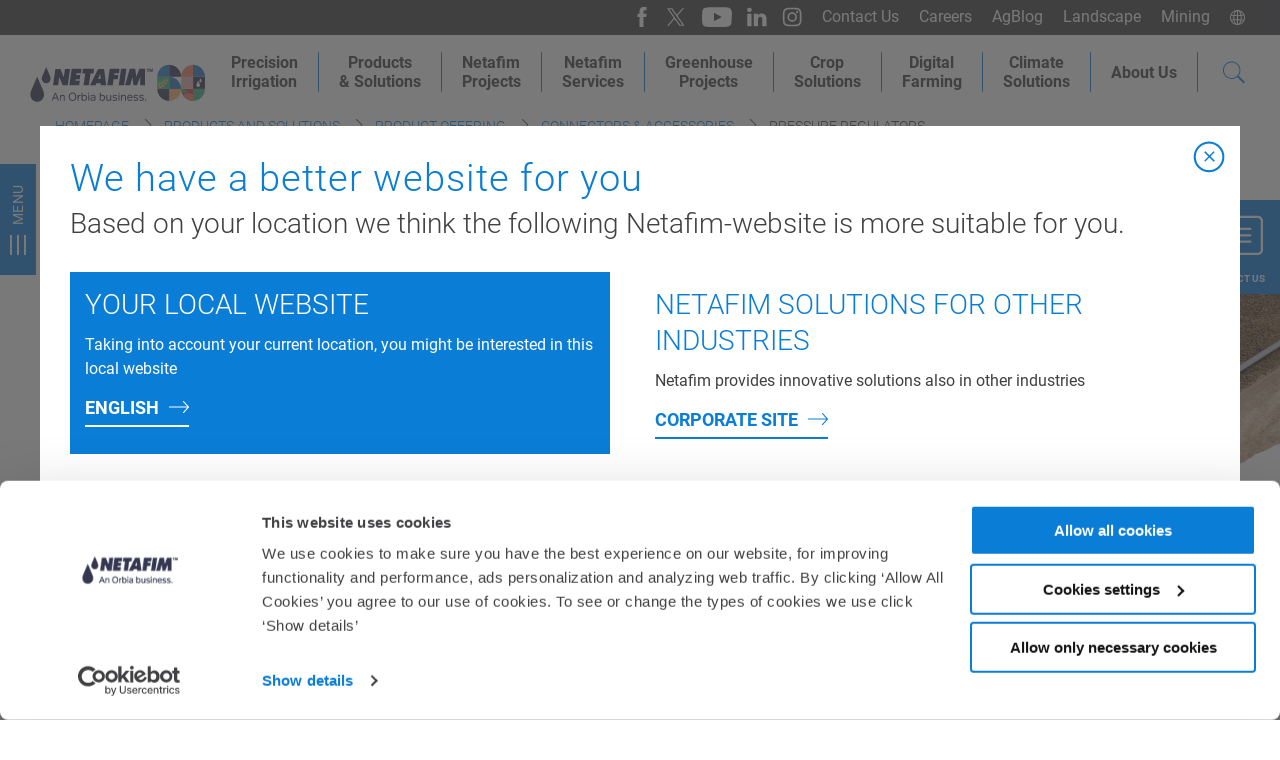

--- FILE ---
content_type: text/html; charset=utf-8
request_url: https://www.netafim.com/en/products-and-solutions/product-offering/connectors-and-accessories/pressure-regulators/
body_size: 15265
content:

<!DOCTYPE html>
<html xmlns="http://www.w3.org/1999/xhtml" lang="en" dir="ltr">

<head>
    <title>Pressure Regulators Drip Irrigation | Netafim</title>

    <meta charset="utf-8">
    <meta name="viewport" content="width=device-width, initial-scale=0.86, maximum-scale=3.0, minimum-scale=0.86">
    <meta itemprop="server-info" content="13ddf8729435"/>

    
    

    
    <meta property="og:title" content="Pressure Regulators" />

    <meta property="og:description" content="Our highly accurate regulators designed to ensure uniform pressure and maximum system uptime and maintain continuous non-peak & consistent system pressure." />

    <meta property="og:url" content="https://www.netafim.com/en/products-and-solutions/product-offering/connectors-and-accessories/pressure-regulators/" />

    <meta property="og:image" content="https://www.netafim.com/globalassets/products/accessories/pressure-regulators1-5-inch-1.png?v=4adb29&width=1200&height=630&rmode=Min" />
<meta property="og:type" content="website" />
<meta property="og:site_name" content="Netafim">

        <meta name="test2" content="test2" />

<script type="application/ld+json">{"@context":"https://schema.org","@type":"BreadcrumbList","itemListElement":[{"@type":"ListItem","item":{"@type":"Thing","@id":"https://www.netafim.com/en/","name":"Homepage"},"position":1},{"@type":"ListItem","item":{"@type":"Thing","@id":"https://www.netafim.com/en/products-and-solutions/","name":"Products and Solutions"},"position":2},{"@type":"ListItem","item":{"@type":"Thing","@id":"https://www.netafim.com/en/products-and-solutions/product-offering/","name":"Product offering"},"position":3},{"@type":"ListItem","item":{"@type":"Thing","@id":"https://www.netafim.com/en/products-and-solutions/product-offering/connectors-and-accessories/","name":"Connectors \u0026 Accessories"},"position":4},{"@type":"ListItem","item":{"@type":"Thing","@id":"https://www.netafim.com/en/products-and-solutions/product-offering/connectors-and-accessories/pressure-regulators/","name":"Pressure Regulators"},"position":5}]}</script>


    <meta name="theme-color" content="#ffffff">
    <meta name="format-detection" content="telephone=no">

    
        <meta name="description" content="Discover Netafim's pressure regulators, designed to ensure consistent and reliable water pressure in drip irrigation systems. Easy to install and use, and built to last.">
<link href="https://www.netafim.com/en/products-and-solutions/product-offering/connectors-and-accessories/pressure-regulators/" hreflang="en" rel="alternate" /><link href="https://www.netafim.co.nz/irrigation-products/product-offering/connectors/pressure-regulators/" hreflang="en-NZ" rel="alternate" /><link href="https://www.netafim.fr/produits-et-solutions-pour-l-agriculture/offre-produits-agricole/Raccords-et-Accessoires/Regulateurs-de-pression/" hreflang="fr-FR" rel="alternate" /><link href="https://www.netafim.com.au/irrigation-products/product-offering/connectors/pressure-regulators/" hreflang="en-AU" rel="alternate" /><link href="https://www.netafim.com/en/products-and-solutions/product-offering/connectors-and-accessories/pressure-regulators/" rel="canonical" />
    

<script>
    dataLayer = [{
            'uaPropertyId' : 'UA-111744706-1',
            'facebookPixel': '205693684057315',
    }];
</script>

    <script data-cookieconsent="ignore">
        (function(w,d,s,l,i){w[l]=w[l]||[];w[l].push({'gtm.start':
                new Date().getTime(),event:'gtm.js'});var f=d.getElementsByTagName(s)[0],
                j=d.createElement(s),dl=l!='dataLayer'?'&l='+l:'';j.async=true;j.src=
                'https://www.googletagmanager.com/gtm.js?id='+i+dl;f.parentNode.insertBefore(j,f);
        })(window,document,'script','dataLayer', 'GTM-PK2T7W');
    </script>




<script id="Cookiebot" type="text/javascript" src="https://consent.cookiebot.com/uc.js" data-cbid="9533b585-9814-4422-96ef-1638b01bbcf3" data-blockingmode="auto" data-georegions="{'region':'AT, BG, HR, CY, CZ, DK, EE, FI, HU, IE, LV, LT, LU, MT, PT, SK, SI, SE, IS, LI, NO','cbid':'9533b585-9814-4422-96ef-1638b01bbcf3'},{'region':'CR, IL','cbid':'594038fc-a62f-40f8-87f8-3ee5d3037a9d'},{'region':'CO, ES, PE, BR, FR, DE, IN, IT, NL, GB, GR, PL, RO, CN, TH','cbid':'9533b585-9814-4422-96ef-1638b01bbcf3'},{'region':'AR, EC, MX, NI, PA, KE, MA, RW, SG, ZA, TR, US, ZW, PH, ID','cbid':'3d37ca41-f5cf-42ca-8dba-2b872e1a64d0'}" data-culture="en"></script>
    <script>
!function(T,l,y){var S=T.location,k="script",D="instrumentationKey",C="ingestionendpoint",I="disableExceptionTracking",E="ai.device.",b="toLowerCase",w="crossOrigin",N="POST",e="appInsightsSDK",t=y.name||"appInsights";(y.name||T[e])&&(T[e]=t);var n=T[t]||function(d){var g=!1,f=!1,m={initialize:!0,queue:[],sv:"5",version:2,config:d};function v(e,t){var n={},a="Browser";return n[E+"id"]=a[b](),n[E+"type"]=a,n["ai.operation.name"]=S&&S.pathname||"_unknown_",n["ai.internal.sdkVersion"]="javascript:snippet_"+(m.sv||m.version),{time:function(){var e=new Date;function t(e){var t=""+e;return 1===t.length&&(t="0"+t),t}return e.getUTCFullYear()+"-"+t(1+e.getUTCMonth())+"-"+t(e.getUTCDate())+"T"+t(e.getUTCHours())+":"+t(e.getUTCMinutes())+":"+t(e.getUTCSeconds())+"."+((e.getUTCMilliseconds()/1e3).toFixed(3)+"").slice(2,5)+"Z"}(),iKey:e,name:"Microsoft.ApplicationInsights."+e.replace(/-/g,"")+"."+t,sampleRate:100,tags:n,data:{baseData:{ver:2}}}}var h=d.url||y.src;if(h){function a(e){var t,n,a,i,r,o,s,c,u,p,l;g=!0,m.queue=[],f||(f=!0,t=h,s=function(){var e={},t=d.connectionString;if(t)for(var n=t.split(";"),a=0;a<n.length;a++){var i=n[a].split("=");2===i.length&&(e[i[0][b]()]=i[1])}if(!e[C]){var r=e.endpointsuffix,o=r?e.location:null;e[C]="https://"+(o?o+".":"")+"dc."+(r||"services.visualstudio.com")}return e}(),c=s[D]||d[D]||"",u=s[C],p=u?u+"/v2/track":d.endpointUrl,(l=[]).push((n="SDK LOAD Failure: Failed to load Application Insights SDK script (See stack for details)",a=t,i=p,(o=(r=v(c,"Exception")).data).baseType="ExceptionData",o.baseData.exceptions=[{typeName:"SDKLoadFailed",message:n.replace(/\./g,"-"),hasFullStack:!1,stack:n+"\nSnippet failed to load ["+a+"] -- Telemetry is disabled\nHelp Link: https://go.microsoft.com/fwlink/?linkid=2128109\nHost: "+(S&&S.pathname||"_unknown_")+"\nEndpoint: "+i,parsedStack:[]}],r)),l.push(function(e,t,n,a){var i=v(c,"Message"),r=i.data;r.baseType="MessageData";var o=r.baseData;return o.message='AI (Internal): 99 message:"'+("SDK LOAD Failure: Failed to load Application Insights SDK script (See stack for details) ("+n+")").replace(/\"/g,"")+'"',o.properties={endpoint:a},i}(0,0,t,p)),function(e,t){if(JSON){var n=T.fetch;if(n&&!y.useXhr)n(t,{method:N,body:JSON.stringify(e),mode:"cors"});else if(XMLHttpRequest){var a=new XMLHttpRequest;a.open(N,t),a.setRequestHeader("Content-type","application/json"),a.send(JSON.stringify(e))}}}(l,p))}function i(e,t){f||setTimeout(function(){!t&&m.core||a()},500)}var e=function(){var n=l.createElement(k);n.src=h;var e=y[w];return!e&&""!==e||"undefined"==n[w]||(n[w]=e),n.onload=i,n.onerror=a,n.onreadystatechange=function(e,t){"loaded"!==n.readyState&&"complete"!==n.readyState||i(0,t)},n}();y.ld<0?l.getElementsByTagName("head")[0].appendChild(e):setTimeout(function(){l.getElementsByTagName(k)[0].parentNode.appendChild(e)},y.ld||0)}try{m.cookie=l.cookie}catch(p){}function t(e){for(;e.length;)!function(t){m[t]=function(){var e=arguments;g||m.queue.push(function(){m[t].apply(m,e)})}}(e.pop())}var n="track",r="TrackPage",o="TrackEvent";t([n+"Event",n+"PageView",n+"Exception",n+"Trace",n+"DependencyData",n+"Metric",n+"PageViewPerformance","start"+r,"stop"+r,"start"+o,"stop"+o,"addTelemetryInitializer","setAuthenticatedUserContext","clearAuthenticatedUserContext","flush"]),m.SeverityLevel={Verbose:0,Information:1,Warning:2,Error:3,Critical:4};var s=(d.extensionConfig||{}).ApplicationInsightsAnalytics||{};if(!0!==d[I]&&!0!==s[I]){var c="onerror";t(["_"+c]);var u=T[c];T[c]=function(e,t,n,a,i){var r=u&&u(e,t,n,a,i);return!0!==r&&m["_"+c]({message:e,url:t,lineNumber:n,columnNumber:a,error:i}),r},d.autoExceptionInstrumented=!0}return m}(y.cfg);function a(){y.onInit&&y.onInit(n)}(T[t]=n).queue&&0===n.queue.length?(n.queue.push(a),n.trackPageView({})):a()}(window,document,{src: "https://js.monitor.azure.com/scripts/b/ai.2.gbl.min.js", crossOrigin: "anonymous", cfg: {instrumentationKey:'350089db-cda7-4258-ab47-b8326417586f', disableCookiesUsage: false }});
</script>

    
    <link rel="stylesheet" href="/Styles/LegacyBrowser/LegacyBrowser.css" type="text/css">


    

<script type="text/javascript">!function(T,l,y){var S=T.location,k="script",D="instrumentationKey",C="ingestionendpoint",I="disableExceptionTracking",E="ai.device.",b="toLowerCase",w="crossOrigin",N="POST",e="appInsightsSDK",t=y.name||"appInsights";(y.name||T[e])&&(T[e]=t);var n=T[t]||function(d){var g=!1,f=!1,m={initialize:!0,queue:[],sv:"5",version:2,config:d};function v(e,t){var n={},a="Browser";return n[E+"id"]=a[b](),n[E+"type"]=a,n["ai.operation.name"]=S&&S.pathname||"_unknown_",n["ai.internal.sdkVersion"]="javascript:snippet_"+(m.sv||m.version),{time:function(){var e=new Date;function t(e){var t=""+e;return 1===t.length&&(t="0"+t),t}return e.getUTCFullYear()+"-"+t(1+e.getUTCMonth())+"-"+t(e.getUTCDate())+"T"+t(e.getUTCHours())+":"+t(e.getUTCMinutes())+":"+t(e.getUTCSeconds())+"."+((e.getUTCMilliseconds()/1e3).toFixed(3)+"").slice(2,5)+"Z"}(),iKey:e,name:"Microsoft.ApplicationInsights."+e.replace(/-/g,"")+"."+t,sampleRate:100,tags:n,data:{baseData:{ver:2}}}}var h=d.url||y.src;if(h){function a(e){var t,n,a,i,r,o,s,c,u,p,l;g=!0,m.queue=[],f||(f=!0,t=h,s=function(){var e={},t=d.connectionString;if(t)for(var n=t.split(";"),a=0;a<n.length;a++){var i=n[a].split("=");2===i.length&&(e[i[0][b]()]=i[1])}if(!e[C]){var r=e.endpointsuffix,o=r?e.location:null;e[C]="https://"+(o?o+".":"")+"dc."+(r||"services.visualstudio.com")}return e}(),c=s[D]||d[D]||"",u=s[C],p=u?u+"/v2/track":d.endpointUrl,(l=[]).push((n="SDK LOAD Failure: Failed to load Application Insights SDK script (See stack for details)",a=t,i=p,(o=(r=v(c,"Exception")).data).baseType="ExceptionData",o.baseData.exceptions=[{typeName:"SDKLoadFailed",message:n.replace(/\./g,"-"),hasFullStack:!1,stack:n+"\nSnippet failed to load ["+a+"] -- Telemetry is disabled\nHelp Link: https://go.microsoft.com/fwlink/?linkid=2128109\nHost: "+(S&&S.pathname||"_unknown_")+"\nEndpoint: "+i,parsedStack:[]}],r)),l.push(function(e,t,n,a){var i=v(c,"Message"),r=i.data;r.baseType="MessageData";var o=r.baseData;return o.message='AI (Internal): 99 message:"'+("SDK LOAD Failure: Failed to load Application Insights SDK script (See stack for details) ("+n+")").replace(/\"/g,"")+'"',o.properties={endpoint:a},i}(0,0,t,p)),function(e,t){if(JSON){var n=T.fetch;if(n&&!y.useXhr)n(t,{method:N,body:JSON.stringify(e),mode:"cors"});else if(XMLHttpRequest){var a=new XMLHttpRequest;a.open(N,t),a.setRequestHeader("Content-type","application/json"),a.send(JSON.stringify(e))}}}(l,p))}function i(e,t){f||setTimeout(function(){!t&&m.core||a()},500)}var e=function(){var n=l.createElement(k);n.src=h;var e=y[w];return!e&&""!==e||"undefined"==n[w]||(n[w]=e),n.onload=i,n.onerror=a,n.onreadystatechange=function(e,t){"loaded"!==n.readyState&&"complete"!==n.readyState||i(0,t)},n}();y.ld<0?l.getElementsByTagName("head")[0].appendChild(e):setTimeout(function(){l.getElementsByTagName(k)[0].parentNode.appendChild(e)},y.ld||0)}try{m.cookie=l.cookie}catch(p){}function t(e){for(;e.length;)!function(t){m[t]=function(){var e=arguments;g||m.queue.push(function(){m[t].apply(m,e)})}}(e.pop())}var n="track",r="TrackPage",o="TrackEvent";t([n+"Event",n+"PageView",n+"Exception",n+"Trace",n+"DependencyData",n+"Metric",n+"PageViewPerformance","start"+r,"stop"+r,"start"+o,"stop"+o,"addTelemetryInitializer","setAuthenticatedUserContext","clearAuthenticatedUserContext","flush"]),m.SeverityLevel={Verbose:0,Information:1,Warning:2,Error:3,Critical:4};var s=(d.extensionConfig||{}).ApplicationInsightsAnalytics||{};if(!0!==d[I]&&!0!==s[I]){var c="onerror";t(["_"+c]);var u=T[c];T[c]=function(e,t,n,a,i){var r=u&&u(e,t,n,a,i);return!0!==r&&m["_"+c]({message:e,url:t,lineNumber:n,columnNumber:a,error:i}),r},d.autoExceptionInstrumented=!0}return m}(y.cfg);function a(){y.onInit&&y.onInit(n)}(T[t]=n).queue&&0===n.queue.length?(n.queue.push(a),n.trackPageView({})):a()}(window,document,{
src: "https://js.monitor.azure.com/scripts/b/ai.2.min.js", // The SDK URL Source
crossOrigin: "anonymous", 
cfg: { // Application Insights Configuration
    instrumentationKey: '350089db-cda7-4258-ab47-b8326417586f'
}});</script>


    
        <link rel="apple-touch-icon" sizes="180x180" href="/favicon/corporate/apple-touch-icon.png">
        <link rel="icon" type="image/png" sizes="256x512" href="/favicon/corporate/android-chrome-256x256.png">
        <link rel="icon" type="image/png" sizes="192x192" href="/favicon/corporate/android-chrome-192x192.png">
        <link rel="icon" type="image/png" sizes="32x32" href="/favicon/corporate//favicon-32x32.png">
        <link rel="icon" type="image/png" sizes="16x16" href="/favicon/corporate//favicon-16x16.png">
        <link rel="shortcut icon" href="/favicon/corporate/android-chrome-256x256.png" />
        <link rel="mask-icon" href="/favicon/corporate/safari-pinned-tab.svg">
    

    

    <script src="https://code.jquery.com/jquery-3.2.1.js" data-cookieconsent="ignore"></script>
    
<script src="//cdn.bc0a.com/autopilot/f00000000303716/autopilot_sdk.js"></script>
    
     <link rel="preload" href="/netafim/corporate/assets/css/vendor.8c8cf860efe863f6e472.css" as="style" data-cookieconsent="ignore" /><link rel="preload" href="/netafim/corporate/assets/css/main.e8afd41d25a1017ce1ac.css" as="style" data-cookieconsent="ignore" />

    <link rel="stylesheet" href="/netafim/corporate/assets/css/vendor.8c8cf860efe863f6e472.css" data-cookieconsent="ignore" /><link rel="stylesheet" href="/netafim/corporate/assets/css/main.e8afd41d25a1017ce1ac.css" data-cookieconsent="ignore" />

    <script type="module" src="/netafim/corporate/assets/js/vendor.b65ef01b2bc24bb4c315.mjs" data-cookieconsent="ignore"></script><script type="module" src="/netafim/corporate/assets/js/main.4f243861b37a95d36113.mjs" data-cookieconsent="ignore"></script>
    

    

</head>

<body class="  ">


    
<!-- Google Tag Manager (noscript) -->
<noscript>
    <iframe src="https://www.googletagmanager.com/ns.html?id=GTM-PK2T7W"
            height="0" width="0" style="display:none;visibility:hidden"></iframe>
</noscript>
<!-- End Google Tag Manager (noscript) -->

    
    
    
<header class="c-header js-header " data-component-class="HeaderNewComponent" data-component-parm="{&quot;searchPageUrl&quot;:&quot;/en/search/&quot;,&quot;searchAutoCompleteUrl&quot;:&quot;/en/search/SearchFlyOut&quot;}" data-webid="HeaderNewComponent">    <div class="c-header-wrapper">
        <figure class="c-header__logo">
            <a class="c-header__logo-link" href="/en/" aria-labelledby="Netafim Logo">
                <img alt="Netafim Logo" height="65" loading="lazy" src="/cdn-cgi/image/format=auto,fit=crop,quality=80,width=230,height=65/contentassets/74ef987da9494e7fb6c7e86f1782ebbe/hero_netafim60-04-01.svg?v=499cdd" width="230" />
            </a>
        </figure>

        <div class="c-header__button-wrapper">
                <button class="c-header-search__button js-toggle-search" aria-label="Search">
                    <span class="c-header-search__button-close"></span>
                    <svg class="a-svg" width="15" height="17" focusable="false" aria-hidden="true"><use xlink:href="/netafim/corporate/assets/icons/svg-symbols.svg#search"</use></svg>
                </button>

            <button class="c-header__nav-button js-toggle-nav">
                <span></span>
            </button>
        </div>
    </div>
    <div class="c-nav-wrapper js-nav-wrapper">
            <section class="c-header-search js-search">
                <button class="c-header-search__button js-toggle-search" aria-label="Search">
                    <span class="c-header-search__button-close"></span>
                    <svg class="a-svg" width="15" height="17" focusable="false" aria-hidden="true"><use xlink:href="/netafim/corporate/assets/icons/svg-symbols.svg#search"</use></svg>
                </button>

                
    <div class="c-doormat c-doormat--search" data-component-class="Search">
        <div class="c-doormat-wrapper">
            <h3>
                What are you looking for?
            </h3>
            <form class="m-form " method="POST" action="">
                <div class="m-form-field m-form-field--text m-form-field--search js-input-wrapper" data-component-class="Search">
                    <label class="m-form-field__label u-hide" for="">
                        What are you looking for?
                    </label>
                    <input class="m-form-field__input js-input" data-js="input-header-search" type="text" name="search-crops" id="" placeholder="Search keyword">
                    <button type="button" class="c-btn js-clear-input">
                        <span class="c-btn__icon">
                            <svg class="a-svg" width="25" height="25" focusable="false" aria-hidden="true"><use xlink:href="/netafim/corporate/assets/icons/svg-symbols.svg#close"</use></svg>
                        </span>
                    </button>

                    <section data-js='search-suggest'></section>
                </div>
                <button type="submit" class="c-btn c-btn--primary" data-js-header-search-btn>
                    Search
                </button>

                <div class="m-form__rich-text">
                </div>
            <input name="__RequestVerificationToken" type="hidden" value="CfDJ8PdJZeYlHqFMvTk8SLupnw_BGW1C5mjIfzhGPWBEeeGcbOZL5QeKt-PmctKfRh5bfa8AqKeRFj-apFX9LojcxHSeV32gc9-fd9edsiqXZsg7I90sRsgxpFc_3lbAEstbvHrHvPHBuO0fQuoLt7QmuZI" /></form>
        </div>
    </div>

            </section>

        
<nav class="c-nav c-nav--primary  js-nav-primary">
    <ul class="c-nav__list">
            <li class="c-nav__item
                
                
                has-doormat js-doormat
                ">
                <a class="c-nav__link js-toggle-doormat" href="/en/precision-irrigation/">
                    Precision <br />Irrigation
                        <span class="c-nav__link-icon is-after is-direction">
                            <svg class="a-svg" width="8" height="15" focusable="false" aria-hidden="true"><use xlink:href="/netafim/corporate/assets/icons/svg-symbols.svg#chevron-right"</use></svg>
                        </span>
                </a>


<div class="c-doormat c-doormat--image-columns align-left">
    <div class="c-doormat-wrapper">
        <div class="c-doormat__header">
            <ul class="c-doormat__header-list">
                <li class="c-doormat__header-list-item">
                    <button class="c-link-back js-toggle-doormat">
                        <span class="c-link-back__icon is-before is-direction">
                            <svg class="a-svg" width="18" height="11" focusable="false" aria-hidden="true"><use xlink:href="/netafim/corporate/assets/icons/svg-symbols.svg#arrow-left"</use></svg>
                        </span>
                        Precision <br />Irrigation
                    </button>
                </li>
                <li class="c-doormat__header-list-item">
                    <a class="c-link-overview" href="/en/precision-irrigation/">
                        <span>
                            Overview page
                        </span>
                        <span class="c-link-overview__icon is-after is-direction">
                            <svg class="a-svg" width="18" height="11" focusable="false" aria-hidden="true"><use xlink:href="/netafim/corporate/assets/icons/svg-symbols.svg#arrow-left"</use></svg>
                        </span>
                    </a>
                </li>
            </ul>
        </div>

        <div class="c-doormat__body">
                <div class="c-doormat-card c-doormat-card--image">
                    <figure class="c-doormat-card__image-wrapper o-ratio o-ratio--3:2">
                        <img alt="Precision Fertigation" Class="c-doormat-card__image o-ratio__content o-fit" height="155" loading="lazy" src="/cdn-cgi/image/format=auto,fit=crop,quality=80,width=210,height=155/globalassets/use-cases/precision-fertigation/precision_fertilization_v3.jpg?v=4b11b2" width="210" />
                    </figure>

                    <div class="c-doormat-card__title-wrapper">
                        <div class="c-doormat-card__title">
                            <a class="c-doormat-card__link" href="/en/precision-irrigation/precision-fertigation/" aria-label="Precision Fertigation">
                                Precision Fertigation
                            </a>
                        </div>
                    </div>
                </div>
                <div class="c-doormat-card c-doormat-card--image">
                    <figure class="c-doormat-card__image-wrapper o-ratio o-ratio--3:2">
                        <img alt="Water-use efficiency" Class="c-doormat-card__image o-ratio__content o-fit" height="155" loading="lazy" src="/cdn-cgi/image/format=auto,fit=crop,quality=80,width=210,height=155/globalassets/demo/precision-irrigation/water-use-efficiency/water-use-preview.png?v=48f543" width="210" />
                    </figure>

                    <div class="c-doormat-card__title-wrapper">
                        <div class="c-doormat-card__title">
                            <a class="c-doormat-card__link" href="/en/precision-irrigation/water-use-efficiency/" aria-label="Water-use efficiency">
                                Water-use efficiency
                            </a>
                        </div>
                    </div>
                </div>
                <div class="c-doormat-card c-doormat-card--image">
                    <figure class="c-doormat-card__image-wrapper o-ratio o-ratio--3:2">
                        <img alt="Drip Irrigation" Class="c-doormat-card__image o-ratio__content o-fit" height="155" loading="lazy" src="/cdn-cgi/image/format=auto,fit=crop,quality=80,width=210,height=155/globalassets/drip-irrigation/large-streamline-on-shooting-berrishooting-berries-cd-guzman-jaslico-mexico.es-1.jpg?v=4ad28c" width="210" />
                    </figure>

                    <div class="c-doormat-card__title-wrapper">
                        <div class="c-doormat-card__title">
                            <a class="c-doormat-card__link" href="/en/drip-irrigation/" aria-label="Drip Irrigation">
                                Drip Irrigation
                            </a>
                        </div>
                    </div>
                </div>
                <div class="c-doormat-card c-doormat-card--image">
                    <figure class="c-doormat-card__image-wrapper o-ratio o-ratio--3:2">
                        <img alt="Precision Irrigation Academy" Class="c-doormat-card__image o-ratio__content o-fit" height="155" loading="lazy" src="/cdn-cgi/image/format=auto,fit=crop,quality=80,width=210,height=155/globalassets/how-to/academy-logo.jpg?v=49edcb" width="210" />
                    </figure>

                    <div class="c-doormat-card__title-wrapper">
                        <div class="c-doormat-card__title">
                            <a class="c-doormat-card__link" href="/en/precision-irrigation-academy/" aria-label="Precision Irrigation Academy">
                                Precision Irrigation Academy
                            </a>
                        </div>
                    </div>
                </div>
        </div>

            <div class="c-doormat__link">
                <a href="/en/precision-irrigation/" class="c-btn c-btn--secondary">
                    Read more
                </a>
            </div>
    </div>
</div>
            </li>
            <li class="c-nav__item
                
                
                has-doormat js-doormat
                ">
                <a class="c-nav__link js-toggle-doormat" href="/en/products-and-solutions/">
                    Products <br />&amp; Solutions
                        <span class="c-nav__link-icon is-after is-direction">
                            <svg class="a-svg" width="8" height="15" focusable="false" aria-hidden="true"><use xlink:href="/netafim/corporate/assets/icons/svg-symbols.svg#chevron-right"</use></svg>
                        </span>
                </a>


<div class="c-doormat c-doormat--mixed-content align-center">
    <div class="c-doormat-wrapper">
        <div class="c-doormat__header">
            <ul class="c-doormat__header-list">
                <li class="c-doormat__header-list-item">
                    <button class="c-link-back js-toggle-doormat">
                        <span class="c-link-back__icon is-before is-direction">
                            <svg class="a-svg" width="18" height="11" focusable="false" aria-hidden="true"><use xlink:href="/netafim/corporate/assets/icons/svg-symbols.svg#arrow-left"</use></svg>
                        </span>
                        Products <br />&amp; Solutions
                    </button>
                </li>
                <li class="c-doormat__header-list-item">
                    <a class="c-link-overview" href="/en/products-and-solutions/">
                        <span>
                            Overview page
                        </span>
                        <span class="c-link-overview__icon is-after is-direction">
                            <svg class="a-svg" width="18" height="11" focusable="false" aria-hidden="true"><use xlink:href="/netafim/corporate/assets/icons/svg-symbols.svg#arrow-right"</use></svg>
                        </span>
                    </a>
                </li>
            </ul>
        </div>

        <div class="c-doormat__body">
                    <div class="c-doormat-column">
                            <div class="c-doormat-card c-doormat-card--image">
                                <figure class="c-doormat-card__image-wrapper o-ratio o-ratio--21:9">
                                    <img alt="Field crops &amp; vegetables" Class="c-doormat-card__image o-ratio__content o-fit" height="90" loading="lazy" src="/cdn-cgi/image/format=auto,fit=crop,quality=80,width=320,height=90/globalassets/demo/products-and-solutions/open-fields/open_fields_headvisual-graded.jpg?v=48da28" width="320" />
                                </figure>

                                <div class="c-doormat-card__title-wrapper">
                                    <div class="c-doormat-card__title">
                                        <a class="c-doormat-card__link" href="/en/products-and-solutions/field-crops--vegetables/" aria-label="Field crops &amp; vegetables">Field crops &amp; vegetables</a>
                                    </div>
                                </div>
                            </div>
                            <div class="c-doormat-card c-doormat-card--image">
                                <figure class="c-doormat-card__image-wrapper o-ratio o-ratio--21:9">
                                    <img alt="Orchards" Class="c-doormat-card__image o-ratio__content o-fit" height="90" loading="lazy" src="/cdn-cgi/image/format=auto,fit=crop,quality=80,width=320,height=90/globalassets/demo/products-and-solutions/orchards/orchards_headvisual_v3-graded.jpg?v=48d595" width="320" />
                                </figure>

                                <div class="c-doormat-card__title-wrapper">
                                    <div class="c-doormat-card__title">
                                        <a class="c-doormat-card__link" href="/en/products-and-solutions/orchards/" aria-label="Orchards">Orchards</a>
                                    </div>
                                </div>
                            </div>
                            <div class="c-doormat-card c-doormat-card--image">
                                <figure class="c-doormat-card__image-wrapper o-ratio o-ratio--21:9">
                                    <img alt="Protected crops" Class="c-doormat-card__image o-ratio__content o-fit" height="90" loading="lazy" src="/cdn-cgi/image/format=auto,fit=crop,quality=80,width=320,height=90/globalassets/demo/products-and-solutions/protected-crops/protected_crops_headvisual-graded.jpg?v=48d671" width="320" />
                                </figure>

                                <div class="c-doormat-card__title-wrapper">
                                    <div class="c-doormat-card__title">
                                        <a class="c-doormat-card__link" href="/en/products-and-solutions/protected-crops/" aria-label="Protected crops">Protected crops</a>
                                    </div>
                                </div>
                            </div>
                    </div>
                            <div class="c-doormat-column">
                                <div class="c-doormat-column__section">
                                    <h4 class="c-doormat-column__title">
                                        <a class="c-doormat-column__link" href="/en/products-and-solutions/product-offering/">
                                            Product Offering
                                        </a>
                                    </h4>
                                        <ul class="c-doormat__list o-list">
                                                    <li class="c-doormat__list-item o-list__item">
                                                        <a class="c-doormat__list-link" href="/en/products-and-solutions/product-offering/drip-irrigation-products/">
                                                            Drippers and Driplines
                                                        </a>
                                                    </li>
                                                    <li class="c-doormat__list-item o-list__item">
                                                        <a class="c-doormat__list-link" href="/en/products-and-solutions/product-offering/Sprinkler-irrigation/">
                                                            Sprinklers
                                                        </a>
                                                    </li>
                                                    <li class="c-doormat__list-item o-list__item">
                                                        <a class="c-doormat__list-link" href="/en/products-and-solutions/product-offering/filters/">
                                                            Filters
                                                        </a>
                                                    </li>
                                                    <li class="c-doormat__list-item o-list__item">
                                                        <a class="c-doormat__list-link" href="/en/products-and-solutions/product-offering/valves/">
                                                            Valves
                                                        </a>
                                                    </li>
                                                    <li class="c-doormat__list-item o-list__item">
                                                        <a class="c-doormat__list-link" href="/en/products-and-solutions/product-offering/flexible-and-pe-pipes/">
                                                            Flexible and PE Pipes
                                                        </a>
                                                    </li>
                                                    <li class="c-doormat__list-item o-list__item">
                                                        <a class="c-doormat__list-link" href="/en/products-and-solutions/product-offering/connectors-and-accessories/">
                                                            Connectors &amp; Accessories
                                                        </a>
                                                    </li>
                                                    <li class="c-doormat__list-item o-list__item">
                                                        <a class="c-doormat__list-link" href="/en/products-and-solutions/product-offering/water-meters/">
                                                            Water Meters
                                                        </a>
                                                    </li>
                                                    <li class="c-doormat__list-item o-list__item">
                                                        <a class="c-doormat__list-link" href="/en/products-and-solutions/product-offering/netatank/">
                                                            Water Tanks
                                                        </a>
                                                    </li>
                                                    <li class="c-doormat__list-item o-list__item">
                                                        <a class="c-doormat__list-link" href="/en/digital-farming/">
                                                            Digital Farming
                                                        </a>
                                                    </li>
                                        </ul>
                                </div>
                            </div>
                            <div class="c-doormat-column">
                                <div class="c-doormat-column__section">
                                    <h4 class="c-doormat-column__title">
                                        <a class="c-doormat-column__link" href="/en/products-and-solutions/">
                                            Solutions
                                        </a>
                                    </h4>
                                        <ul class="c-doormat__list o-list">
                                                    <li class="c-doormat__list-item o-list__item">
                                                        <a class="c-doormat__list-link" href="/en/products-and-solutions/hybrid/">
                                                            Hybrid
                                                        </a>
                                                    </li>
                                                    <li class="c-doormat__list-item o-list__item">
                                                        <a class="c-doormat__list-link" href="/en/products-and-solutions/Gravity-Drip-Irrigation/">
                                                            Low Energy Drip System
                                                        </a>
                                                    </li>
                                                    <li class="c-doormat__list-item o-list__item">
                                                        <a class="c-doormat__list-link" href="/en/products-and-solutions/tools/precision-fertigation/">
                                                            Precision Fertigation
                                                        </a>
                                                    </li>
                                                    <li class="c-doormat__list-item o-list__item">
                                                        <a class="c-doormat__list-link" href="/en/products-and-solutions/tools/frost-protection/">
                                                            Frost protection
                                                        </a>
                                                    </li>
                                                    <li class="c-doormat__list-item o-list__item">
                                                        <a class="c-doormat__list-link" href="/en/products-and-solutions/product-offering/kits/">
                                                            Netafim Kits
                                                        </a>
                                                    </li>
                                                    <li class="c-doormat__list-item c-doormat__list-item--nested o-list__item">
                                                        <a class="c-doormat-column__list-link u-txt-bold" href="/en/sdi/sdi-portal/">
                                                            SDI
                                                        </a>
                                                        <ul class="c-doormat__list o-list">
                                                                <li class="c-doormat__list-item o-list__item u-padding-inline-start">
                                                                    <a class="c-doormat__list-link" href="/en/sdi/sdi-conventional/">
                                                                        SDI Conventional
                                                                    </a>
                                                                </li>
                                                                <li class="c-doormat__list-item o-list__item u-padding-inline-start">
                                                                    <a class="c-doormat__list-link" href="/en/sdi/sdi-go/">
                                                                        SDI-GO&#x2122;
                                                                    </a>
                                                                </li>
                                                                <li class="c-doormat__list-item o-list__item u-padding-inline-start">
                                                                    <a class="c-doormat__list-link" href="/en/sdi/sdi-e/">
                                                                        SDI-E&#x2122;
                                                                    </a>
                                                                </li>
                                                        </ul>
                                                    </li>
                                                    <li class="c-doormat__list-item o-list__item">
                                                        <a class="c-doormat__list-link" href="/en/agri-voltaic/">
                                                            Agri-voltaic Farming
                                                        </a>
                                                    </li>
                                                    <li class="c-doormat__list-item o-list__item">
                                                        <a class="c-doormat__list-link" href="/en/agro-machinery/">
                                                            Agro Machinery
                                                        </a>
                                                    </li>
                                        </ul>
                                </div>
                            </div>
                            <div class="c-doormat-column">
                                <div class="c-doormat-column__section">
                                    <h4 class="c-doormat-column__title">
                                        <a class="c-doormat-column__link" href="/en/products-and-solutions/tools/">
                                            Digital Tools
                                        </a>
                                    </h4>
                                        <ul class="c-doormat__list o-list">
                                                    <li class="c-doormat__list-item o-list__item">
                                                        <a class="c-doormat__list-link" href="https://netspex.netafim.com/#/NetSpeX/landing">
                                                            NetSpeX&#x2122;
                                                        </a>
                                                    </li>
                                                    <li class="c-doormat__list-item o-list__item">
                                                        <a class="c-doormat__list-link" href="/en/products-and-solutions/tools/hydrocalc-3.0">
                                                            HydroCalc 3.0
                                                        </a>
                                                    </li>
                                                    <li class="c-doormat__list-item o-list__item">
                                                        <a class="c-doormat__list-link" href="https://filterconfig.netafim.com/">
                                                            FilterConfig
                                                        </a>
                                                    </li>
                                                    <li class="c-doormat__list-item o-list__item">
                                                        <a class="c-doormat__list-link" href="/en/eto-app/">
                                                            ETO - Measure your field&#x27;s ET
                                                        </a>
                                                    </li>
                                                    <li class="c-doormat__list-item o-list__item">
                                                        <a class="c-doormat__list-link" href="https://play.google.com/store/apps/dev?id=6506748078502506562&amp;hl=en&amp;pli=1">
                                                            Netafim App for Android
                                                        </a>
                                                    </li>
                                                    <li class="c-doormat__list-item o-list__item">
                                                        <a class="c-doormat__list-link" href="https://apps.apple.com/us/developer/netafim/id591791346">
                                                            Netafim App for IOS
                                                        </a>
                                                    </li>
                                        </ul>
                                </div>
                            </div>
        </div>
    </div>
</div>
            </li>
            <li class="c-nav__item
                
                
                has-doormat js-doormat
                ">
                <a class="c-nav__link js-toggle-doormat" href="/en/netafim-agricultural-projects/">
                    Netafim <br />Projects
                        <span class="c-nav__link-icon is-after is-direction">
                            <svg class="a-svg" width="8" height="15" focusable="false" aria-hidden="true"><use xlink:href="/netafim/corporate/assets/icons/svg-symbols.svg#chevron-right"</use></svg>
                        </span>
                </a>


<div class="c-doormat c-doormat--image-columns align-left">
    <div class="c-doormat-wrapper">
        <div class="c-doormat__header">
            <ul class="c-doormat__header-list">
                <li class="c-doormat__header-list-item">
                    <button class="c-link-back js-toggle-doormat">
                        <span class="c-link-back__icon is-before is-direction">
                            <svg class="a-svg" width="18" height="11" focusable="false" aria-hidden="true"><use xlink:href="/netafim/corporate/assets/icons/svg-symbols.svg#arrow-left"</use></svg>
                        </span>
                        Netafim <br />Projects
                    </button>
                </li>
                <li class="c-doormat__header-list-item">
                    <a class="c-link-overview" href="/en/netafim-agricultural-projects/">
                        <span>
                            Overview page
                        </span>
                        <span class="c-link-overview__icon is-after is-direction">
                            <svg class="a-svg" width="18" height="11" focusable="false" aria-hidden="true"><use xlink:href="/netafim/corporate/assets/icons/svg-symbols.svg#arrow-left"</use></svg>
                        </span>
                    </a>
                </li>
            </ul>
        </div>

        <div class="c-doormat__body">
                <div class="c-doormat-card c-doormat-card--image">
                    <figure class="c-doormat-card__image-wrapper o-ratio o-ratio--3:2">
                        <img alt="Success stories from around the world" Class="c-doormat-card__image o-ratio__content o-fit" height="155" loading="lazy" src="/cdn-cgi/image/format=auto,fit=crop,quality=80,width=210,height=155/en/bynder/F079A394-A469-43C3-8677B6B99EBB47B6-sugar-cane_sdi_bevap_mg_brazil-04.jpg" width="210" />
                    </figure>

                    <div class="c-doormat-card__title-wrapper">
                        <div class="c-doormat-card__title">
                            <a class="c-doormat-card__link" href="/en/success-stories/" aria-label="Success stories from around the world">
                                Success stories from around the world
                            </a>
                        </div>
                    </div>
                </div>
                <div class="c-doormat-card c-doormat-card--image">
                    <figure class="c-doormat-card__image-wrapper o-ratio o-ratio--3:2">
                        <img alt="Your Project - From Concept to Completion" Class="c-doormat-card__image o-ratio__content o-fit" height="155" loading="lazy" src="/cdn-cgi/image/format=auto,fit=crop,quality=80,width=210,height=155/globalassets/end-to-end-projects/large-ethiopia-walkite-project-still-footage-158.jpg?v=4af409" width="210" />
                    </figure>

                    <div class="c-doormat-card__title-wrapper">
                        <div class="c-doormat-card__title">
                            <a class="c-doormat-card__link" href="/en/netafim-agricultural-projects/project-life-cycle/" aria-label="Your Project - From Concept to Completion">
                                Your Project - From Concept to Completion
                            </a>
                        </div>
                    </div>
                </div>
        </div>

            <div class="c-doormat__link">
                <a href="/en/netafim-agricultural-projects/" class="c-btn c-btn--secondary">
                    Grow your success
                </a>
            </div>
    </div>
</div>
            </li>
            <li class="c-nav__item
                
                
                
                ">
                <a class="c-nav__link " href="/en/netafim-services/">
                    Netafim <br />Services
                </a>


            </li>
            <li class="c-nav__item
                has-subnav js-subnav
                
                
                ">
                <a class="c-nav__link " href="/en/greenhouse/">
                    Greenhouse <br />Projects
                </a>


                    <nav class="c-nav c-nav--category">
                        <ul class="c-nav__list">
                            <li class="c-nav__item is-overview ">
                                <a class="c-nav__link c-link-overview" href="/en/greenhouse/">
                                    <span>
                                        Overview page
                                    </span>
                                    <span class="c-link-overview__icon is-after is-direction">
                                        <svg class="a-svg" width="18" height="11" focusable="false" aria-hidden="true"><use xlink:href="/netafim/corporate/assets/icons/svg-symbols.svg#arrow-right"</use></svg>
                                    </span>
                                </a>
                            </li>
                                    <li class="c-nav__item">
                                        <a class="c-nav__link" href="/en/greenhouse/greenhouse-structures/">
                                            Greenhouse Structures
                                        </a>
                                    </li>
                                    <li class="c-nav__item">
                                        <a class="c-nav__link" href="/en/greenhouse/greenhouse-technology/">
                                            Greenhouse Technology
                                        </a>
                                    </li>
                                    <li class="c-nav__item">
                                        <a class="c-nav__link" href="/en/greenhouse/water-systems/">
                                            Water Systems
                                        </a>
                                    </li>
                                    <li class="c-nav__item">
                                        <a class="c-nav__link" href="/en/greenhouse/project-management/">
                                            Project Management
                                        </a>
                                    </li>
                                    <li class="c-nav__item">
                                        <a class="c-nav__link" href="/en/greenhouse/greenhouse-financing/">
                                            Greenhouse Financing
                                        </a>
                                    </li>
                                    <li class="c-nav__item">
                                        <a class="c-nav__link" href="/en/greenhouse/greenhouse-crops/">
                                            Greenhouse Crops
                                        </a>
                                    </li>
                                    <li class="c-nav__item">
                                        <a class="c-nav__link" href="/en/greenhouse/contact-us-portal/">
                                            Contact Us
                                        </a>
                                    </li>
                        </ul>
                    </nav>
            </li>
            <li class="c-nav__item
                
                
                has-doormat js-doormat
                ">
                <a class="c-nav__link js-toggle-doormat" href="/en/crop-knowledge/">
                    Crop <br />Solutions
                        <span class="c-nav__link-icon is-after is-direction">
                            <svg class="a-svg" width="8" height="15" focusable="false" aria-hidden="true"><use xlink:href="/netafim/corporate/assets/icons/svg-symbols.svg#chevron-right"</use></svg>
                        </span>
                </a>


<div class="c-doormat c-doormat--thumbnails align-right">
    <div class="c-doormat-wrapper">
        <div class="c-doormat__header">
            <ul class="c-doormat__header-list">
                <li class="c-doormat__header-list-item">
                    <button class="c-link-back js-toggle-doormat">
                        <span class="c-link-back__icon is-before is-direction">
                            <svg class="a-svg" width="18" height="11" focusable="false" aria-hidden="true"><use xlink:href="/netafim/corporate/assets/icons/svg-symbols.svg#arrow-left"</use></svg>
                        </span>
                        Crop <br />Solutions
                    </button>
                </li>
                <li class="c-doormat__header-list-item">
                    <a class="c-link-overview" href="/en/crop-knowledge/">
                        <span>
                            Overview page
                        </span>
                        <span class="c-link-overview__icon is-after is-direction">
                            <svg class="a-svg" width="18" height="11" focusable="false" aria-hidden="true"><use xlink:href="/netafim/corporate/assets/icons/svg-symbols.svg#arrow-right"</use></svg>
                        </span>
                    </a>
                </li>
            </ul>
        </div>

        <div class="c-doormat__body">
                <div class="c-doormat-card c-doormat-card--thumbnail">
                    <figure class="c-doormat-card__image o-ratio o-ratio--1:1">
                        <img alt="Alfalfa" Class="o-ratio__content" height="34" loading="lazy" src="/cdn-cgi/image/format=auto,fit=crop,quality=80,width=34,height=34/contentassets/1dc836016ca34bf1950689380e6f86eb/alfalfa.png?v=4ae1da" width="34" />
                    </figure>
                    <div class="c-doormat-card__title-wrapper">
                        <a class="c-doormat-card__link" href="/en/crop-knowledge/alfalfa/">
                            <span class="c-doormat-card__title">
                                Alfalfa
                            </span>
                        </a>
                    </div>
                </div>
                <div class="c-doormat-card c-doormat-card--thumbnail">
                    <figure class="c-doormat-card__image o-ratio o-ratio--1:1">
                        <img alt="Almonds" Class="o-ratio__content" height="34" loading="lazy" src="/cdn-cgi/image/format=auto,fit=crop,quality=80,width=34,height=34/en/bynder/1CE730FC-EAB5-4C6F-90222B4D79CC98CB-almonds.jpg" width="34" />
                    </figure>
                    <div class="c-doormat-card__title-wrapper">
                        <a class="c-doormat-card__link" href="/en/crop-knowledge/almonds/">
                            <span class="c-doormat-card__title">
                                Almonds
                            </span>
                        </a>
                    </div>
                </div>
                <div class="c-doormat-card c-doormat-card--thumbnail">
                    <figure class="c-doormat-card__image o-ratio o-ratio--1:1">
                        <img alt="Apples" Class="o-ratio__content" height="34" loading="lazy" src="/cdn-cgi/image/format=auto,fit=crop,quality=80,width=34,height=34/en/bynder/211BB027-63D6-4939-BAFA0306E096161A-china-haisheng-apple-project-pictures01.jpg" width="34" />
                    </figure>
                    <div class="c-doormat-card__title-wrapper">
                        <a class="c-doormat-card__link" href="/en/crop-knowledge/apples/">
                            <span class="c-doormat-card__title">
                                Apples
                            </span>
                        </a>
                    </div>
                </div>
                <div class="c-doormat-card c-doormat-card--thumbnail">
                    <figure class="c-doormat-card__image o-ratio o-ratio--1:1">
                        <img alt="Avocado" Class="o-ratio__content" height="34" loading="lazy" src="/cdn-cgi/image/format=auto,fit=crop,quality=80,width=34,height=34/en/bynder/877FF71B-4132-466A-A5C414A20EDA38B5-shooting-avocado-cd-guzman-jal.jpg" width="34" />
                    </figure>
                    <div class="c-doormat-card__title-wrapper">
                        <a class="c-doormat-card__link" href="/en/crop-knowledge/avocado/">
                            <span class="c-doormat-card__title">
                                Avocado
                            </span>
                        </a>
                    </div>
                </div>
                <div class="c-doormat-card c-doormat-card--thumbnail">
                    <figure class="c-doormat-card__image o-ratio o-ratio--1:1">
                        <img alt="Banana" Class="o-ratio__content" height="34" loading="lazy" src="/cdn-cgi/image/format=auto,fit=crop,quality=80,width=34,height=34/contentassets/79943bd2dcc1443b9082cc078b56010e/banana.png?v=4ae226" width="34" />
                    </figure>
                    <div class="c-doormat-card__title-wrapper">
                        <a class="c-doormat-card__link" href="/en/crop-knowledge/banana/">
                            <span class="c-doormat-card__title">
                                Banana
                            </span>
                        </a>
                    </div>
                </div>
                <div class="c-doormat-card c-doormat-card--thumbnail">
                    <figure class="c-doormat-card__image o-ratio o-ratio--1:1">
                        <img alt="Blueberries" Class="o-ratio__content" height="34" loading="lazy" src="/cdn-cgi/image/format=auto,fit=crop,quality=80,width=34,height=34/globalassets/crop-knowledge/blueberries/blueberries.200.png?v=4aa56f" width="34" />
                    </figure>
                    <div class="c-doormat-card__title-wrapper">
                        <a class="c-doormat-card__link" href="/en/crop-knowledge/blueberries/">
                            <span class="c-doormat-card__title">
                                Blueberries
                            </span>
                        </a>
                    </div>
                </div>
                <div class="c-doormat-card c-doormat-card--thumbnail">
                    <figure class="c-doormat-card__image o-ratio o-ratio--1:1">
                        <img alt="Cassava" Class="o-ratio__content" height="34" loading="lazy" src="/cdn-cgi/image/format=auto,fit=crop,quality=80,width=34,height=34/contentassets/4d28e464873f4cf590a4adffb472d100/cassava.png?v=4ae23e" width="34" />
                    </figure>
                    <div class="c-doormat-card__title-wrapper">
                        <a class="c-doormat-card__link" href="/en/crop-knowledge/cassava/">
                            <span class="c-doormat-card__title">
                                Cassava
                            </span>
                        </a>
                    </div>
                </div>
                <div class="c-doormat-card c-doormat-card--thumbnail">
                    <figure class="c-doormat-card__image o-ratio o-ratio--1:1">
                        <img alt="Citrus" Class="o-ratio__content" height="34" loading="lazy" src="/cdn-cgi/image/format=auto,fit=crop,quality=80,width=34,height=34/contentassets/37636f6dadf44f47a619665411c57057/citrus.png?v=4ae27e" width="34" />
                    </figure>
                    <div class="c-doormat-card__title-wrapper">
                        <a class="c-doormat-card__link" href="/en/crop-knowledge/citrus/">
                            <span class="c-doormat-card__title">
                                Citrus
                            </span>
                        </a>
                    </div>
                </div>
                <div class="c-doormat-card c-doormat-card--thumbnail">
                    <figure class="c-doormat-card__image o-ratio o-ratio--1:1">
                        <img alt="Cocoa" Class="o-ratio__content" height="34" loading="lazy" src="/cdn-cgi/image/format=auto,fit=crop,quality=80,width=34,height=34/contentassets/4aa3a6a23edd46c4b573e5fdb1504004/cocoa.jpg?v=4a8663" width="34" />
                    </figure>
                    <div class="c-doormat-card__title-wrapper">
                        <a class="c-doormat-card__link" href="/en/crop-knowledge/cocoa/">
                            <span class="c-doormat-card__title">
                                Cocoa
                            </span>
                        </a>
                    </div>
                </div>
                <div class="c-doormat-card c-doormat-card--thumbnail">
                    <figure class="c-doormat-card__image o-ratio o-ratio--1:1">
                        <img alt="Coffee" Class="o-ratio__content" height="34" loading="lazy" src="/cdn-cgi/image/format=auto,fit=crop,quality=80,width=34,height=34/contentassets/823922ac874b42028728b84317caf11d/coffee.png?v=4ae2a5" width="34" />
                    </figure>
                    <div class="c-doormat-card__title-wrapper">
                        <a class="c-doormat-card__link" href="/en/crop-knowledge/coffee/">
                            <span class="c-doormat-card__title">
                                Coffee
                            </span>
                        </a>
                    </div>
                </div>
                <div class="c-doormat-card c-doormat-card--thumbnail">
                    <figure class="c-doormat-card__image o-ratio o-ratio--1:1">
                        <img alt="Corn" Class="o-ratio__content" height="34" loading="lazy" src="/cdn-cgi/image/format=auto,fit=crop,quality=80,width=34,height=34/contentassets/e5ebae35cbed44ca9d19bfae11f1ab69/corn.png?v=4ae2b5" width="34" />
                    </figure>
                    <div class="c-doormat-card__title-wrapper">
                        <a class="c-doormat-card__link" href="/en/crop-knowledge/corn/">
                            <span class="c-doormat-card__title">
                                Corn
                            </span>
                        </a>
                    </div>
                </div>
                <div class="c-doormat-card c-doormat-card--thumbnail">
                    <figure class="c-doormat-card__image o-ratio o-ratio--1:1">
                        <img alt="Cotton" Class="o-ratio__content" height="34" loading="lazy" src="/cdn-cgi/image/format=auto,fit=crop,quality=80,width=34,height=34/globalassets/crop-knowledge/cotton/cotton-layout-image.png?v=48ddff" width="34" />
                    </figure>
                    <div class="c-doormat-card__title-wrapper">
                        <a class="c-doormat-card__link" href="/en/crop-knowledge/cotton/">
                            <span class="c-doormat-card__title">
                                Cotton
                            </span>
                        </a>
                    </div>
                </div>
                <div class="c-doormat-card c-doormat-card--thumbnail">
                    <figure class="c-doormat-card__image o-ratio o-ratio--1:1">
                        <img alt="Date palm" Class="o-ratio__content" height="34" loading="lazy" src="/cdn-cgi/image/format=auto,fit=crop,quality=80,width=34,height=34/en/bynder/DDFC1C15-3B5D-4BE0-8510B2E6197A977B-------netafim----910.9.2020.jpg" width="34" />
                    </figure>
                    <div class="c-doormat-card__title-wrapper">
                        <a class="c-doormat-card__link" href="/en/crop-knowledge/date-palms/">
                            <span class="c-doormat-card__title">
                                Date palm
                            </span>
                        </a>
                    </div>
                </div>
                <div class="c-doormat-card c-doormat-card--thumbnail">
                    <figure class="c-doormat-card__image o-ratio o-ratio--1:1">
                        <img alt="Greenhouse Cucumbers" Class="o-ratio__content" height="34" loading="lazy" src="/cdn-cgi/image/format=auto,fit=crop,quality=80,width=34,height=34/en/bynder/A0FA8F86-9217-4C20-811D602118148EC3-kazahstan-kulsary-cucumber-greenhouse-stills-footage-12.jpg" width="34" />
                    </figure>
                    <div class="c-doormat-card__title-wrapper">
                        <a class="c-doormat-card__link" href="/en/crop-knowledge/Greenhouse-Cucumbers/">
                            <span class="c-doormat-card__title">
                                Greenhouse Cucumbers
                            </span>
                        </a>
                    </div>
                </div>
                <div class="c-doormat-card c-doormat-card--thumbnail">
                    <figure class="c-doormat-card__image o-ratio o-ratio--1:1">
                        <img alt="Greenhouse Peppers" Class="o-ratio__content" height="34" loading="lazy" src="/cdn-cgi/image/format=auto,fit=crop,quality=80,width=34,height=34/en/bynder/7C05C744-D67A-4451-AC7BB9B368F34961-piranometer---spa.jpg" width="34" />
                    </figure>
                    <div class="c-doormat-card__title-wrapper">
                        <a class="c-doormat-card__link" href="/en/crop-knowledge/Greenhouse-Peppers/">
                            <span class="c-doormat-card__title">
                                Greenhouse Peppers
                            </span>
                        </a>
                    </div>
                </div>
                <div class="c-doormat-card c-doormat-card--thumbnail">
                    <figure class="c-doormat-card__image o-ratio o-ratio--1:1">
                        <img alt="Greenhouse Tomatoes" Class="o-ratio__content" height="34" loading="lazy" src="/cdn-cgi/image/format=auto,fit=crop,quality=80,width=34,height=34/en/bynder/C7337D18-B905-41C0-B47B0B9290733B6F-croatia-agrokor-tomato-greenhouse-stills-footage-123.jpg" width="34" />
                    </figure>
                    <div class="c-doormat-card__title-wrapper">
                        <a class="c-doormat-card__link" href="/en/crop-knowledge/Greenhouse-tomatoes/">
                            <span class="c-doormat-card__title">
                                Greenhouse Tomatoes
                            </span>
                        </a>
                    </div>
                </div>
                <div class="c-doormat-card c-doormat-card--thumbnail">
                    <figure class="c-doormat-card__image o-ratio o-ratio--1:1">
                        <img alt="Hazelnuts" Class="o-ratio__content" height="34" loading="lazy" src="/cdn-cgi/image/format=auto,fit=crop,quality=80,width=34,height=34/contentassets/d8af50c02e654b3496615a4af2516f7a/hazelnut.png?v=4ae2f7" width="34" />
                    </figure>
                    <div class="c-doormat-card__title-wrapper">
                        <a class="c-doormat-card__link" href="/en/crop-knowledge/Hazelnut/">
                            <span class="c-doormat-card__title">
                                Hazelnuts
                            </span>
                        </a>
                    </div>
                </div>
                <div class="c-doormat-card c-doormat-card--thumbnail">
                    <figure class="c-doormat-card__image o-ratio o-ratio--1:1">
                        <img alt="Medical cannabis" Class="o-ratio__content" height="34" loading="lazy" src="/cdn-cgi/image/format=auto,fit=crop,quality=80,width=34,height=34/contentassets/d1e3b423bd52401399ff76c11e1cd178/medical-cannabis.png?v=4ae316" width="34" />
                    </figure>
                    <div class="c-doormat-card__title-wrapper">
                        <a class="c-doormat-card__link" href="/en/crop-knowledge/medical-cannabis/">
                            <span class="c-doormat-card__title">
                                Medical cannabis
                            </span>
                        </a>
                    </div>
                </div>
                <div class="c-doormat-card c-doormat-card--thumbnail">
                    <figure class="c-doormat-card__image o-ratio o-ratio--1:1">
                        <img alt="Mushrooms" Class="o-ratio__content" height="34" loading="lazy" src="/cdn-cgi/image/format=auto,fit=crop,quality=80,width=34,height=34/en/bynder/5FAE96DF-28F8-4F38-9B7021DC5EB53C7E-mushrooms-images-01.jpg" width="34" />
                    </figure>
                    <div class="c-doormat-card__title-wrapper">
                        <a class="c-doormat-card__link" href="/en/crop-knowledge/mushroom/">
                            <span class="c-doormat-card__title">
                                Mushrooms
                            </span>
                        </a>
                    </div>
                </div>
                <div class="c-doormat-card c-doormat-card--thumbnail">
                    <figure class="c-doormat-card__image o-ratio o-ratio--1:1">
                        <img alt="Okra" Class="o-ratio__content" height="34" loading="lazy" src="/cdn-cgi/image/format=auto,fit=crop,quality=80,width=34,height=34/contentassets/8cdd659b6dcd46dca49d489fded8d05e/okra-2---resized-1.jpg?v=4a87ee" width="34" />
                    </figure>
                    <div class="c-doormat-card__title-wrapper">
                        <a class="c-doormat-card__link" href="/en/crop-knowledge/okra/">
                            <span class="c-doormat-card__title">
                                Okra
                            </span>
                        </a>
                    </div>
                </div>
                <div class="c-doormat-card c-doormat-card--thumbnail">
                    <figure class="c-doormat-card__image o-ratio o-ratio--1:1">
                        <img alt="Olive" Class="o-ratio__content" height="34" loading="lazy" src="/cdn-cgi/image/format=auto,fit=crop,quality=80,width=34,height=34/contentassets/136fbcc2514e4cc2a5fbeacfd012ea17/olive.png?v=4ae32b" width="34" />
                    </figure>
                    <div class="c-doormat-card__title-wrapper">
                        <a class="c-doormat-card__link" href="/en/crop-knowledge/olive/">
                            <span class="c-doormat-card__title">
                                Olive
                            </span>
                        </a>
                    </div>
                </div>
                <div class="c-doormat-card c-doormat-card--thumbnail">
                    <figure class="c-doormat-card__image o-ratio o-ratio--1:1">
                        <img alt="Onions" Class="o-ratio__content" height="34" loading="lazy" src="/cdn-cgi/image/format=auto,fit=crop,quality=80,width=34,height=34/en/bynder/CD788148-0AA1-4243-8A1D1FF933C3E00F-onion_bahia_brazil-09.jpg" width="34" />
                    </figure>
                    <div class="c-doormat-card__title-wrapper">
                        <a class="c-doormat-card__link" href="/en/crop-knowledge/onions/">
                            <span class="c-doormat-card__title">
                                Onions
                            </span>
                        </a>
                    </div>
                </div>
                <div class="c-doormat-card c-doormat-card--thumbnail">
                    <figure class="c-doormat-card__image o-ratio o-ratio--1:1">
                        <img alt="Potatoes" Class="o-ratio__content" height="34" loading="lazy" src="/cdn-cgi/image/format=auto,fit=crop,quality=80,width=34,height=34/contentassets/c208b2b2bc834ef3966f19e9d01c398f/capture-potato-1.jpg?v=4a2598" width="34" />
                    </figure>
                    <div class="c-doormat-card__title-wrapper">
                        <a class="c-doormat-card__link" href="/en/crop-knowledge/potatoes/">
                            <span class="c-doormat-card__title">
                                Potatoes
                            </span>
                        </a>
                    </div>
                </div>
                <div class="c-doormat-card c-doormat-card--thumbnail">
                    <figure class="c-doormat-card__image o-ratio o-ratio--1:1">
                        <img alt="Tomatoes Processing" Class="o-ratio__content" height="34" loading="lazy" src="/cdn-cgi/image/format=auto,fit=crop,quality=80,width=34,height=34/en/bynder/DD5F840D-13CC-4BD8-96D8D743E0D47C93-industrial-tomato_go_brazil-07.jpg" width="34" />
                    </figure>
                    <div class="c-doormat-card__title-wrapper">
                        <a class="c-doormat-card__link" href="/en/crop-knowledge/Processing-tomatoes/">
                            <span class="c-doormat-card__title">
                                Tomatoes Processing
                            </span>
                        </a>
                    </div>
                </div>
                <div class="c-doormat-card c-doormat-card--thumbnail">
                    <figure class="c-doormat-card__image o-ratio o-ratio--1:1">
                        <img alt="Rice" Class="o-ratio__content" height="34" loading="lazy" src="/cdn-cgi/image/format=auto,fit=crop,quality=80,width=34,height=34/en/bynder/F41D0549-C047-4585-9D97A4CF8D71464B-rice-field-in-turkey--streamline-plus-03.jpg" width="34" />
                    </figure>
                    <div class="c-doormat-card__title-wrapper">
                        <a class="c-doormat-card__link" href="/en/crop-knowledge/rice/">
                            <span class="c-doormat-card__title">
                                Rice
                            </span>
                        </a>
                    </div>
                </div>
                <div class="c-doormat-card c-doormat-card--thumbnail">
                    <figure class="c-doormat-card__image o-ratio o-ratio--1:1">
                        <img alt="Sugarcane" Class="o-ratio__content" height="34" loading="lazy" src="/cdn-cgi/image/format=auto,fit=crop,quality=80,width=34,height=34/globalassets/crop-knowledge/sugarcane/sugarcane-preview.png?v=49a8bf" width="34" />
                    </figure>
                    <div class="c-doormat-card__title-wrapper">
                        <a class="c-doormat-card__link" href="/en/crop-knowledge/sugarcane/">
                            <span class="c-doormat-card__title">
                                Sugarcane
                            </span>
                        </a>
                    </div>
                </div>
                <div class="c-doormat-card c-doormat-card--thumbnail">
                    <figure class="c-doormat-card__image o-ratio o-ratio--1:1">
                        <img alt="Table Grapes" Class="o-ratio__content" height="34" loading="lazy" src="/cdn-cgi/image/format=auto,fit=crop,quality=80,width=34,height=34/contentassets/a9473dbf82de48cfad5736feb4ca7d83/grapesjpg.jpg?v=4a86fd" width="34" />
                    </figure>
                    <div class="c-doormat-card__title-wrapper">
                        <a class="c-doormat-card__link" href="/en/crop-knowledge/table-grapes/">
                            <span class="c-doormat-card__title">
                                Table Grapes
                            </span>
                        </a>
                    </div>
                </div>
                <div class="c-doormat-card c-doormat-card--thumbnail">
                    <figure class="c-doormat-card__image o-ratio o-ratio--1:1">
                        <img alt="Tea" Class="o-ratio__content" height="34" loading="lazy" src="/cdn-cgi/image/format=auto,fit=crop,quality=80,width=34,height=34/contentassets/9f7fa7432399411cbf5a89073a836458/tea.png?v=4ade5a" width="34" />
                    </figure>
                    <div class="c-doormat-card__title-wrapper">
                        <a class="c-doormat-card__link" href="/en/crop-knowledge/tea/">
                            <span class="c-doormat-card__title">
                                Tea
                            </span>
                        </a>
                    </div>
                </div>
                <div class="c-doormat-card c-doormat-card--thumbnail">
                    <figure class="c-doormat-card__image o-ratio o-ratio--1:1">
                        <img alt="Wine grapes" Class="o-ratio__content" height="34" loading="lazy" src="/cdn-cgi/image/format=auto,fit=crop,quality=80,width=34,height=34/contentassets/2f6688f74c6e430b88f084757da53167/wine-grapees.png?v=4adea1" width="34" />
                    </figure>
                    <div class="c-doormat-card__title-wrapper">
                        <a class="c-doormat-card__link" href="/en/crop-knowledge/grapes/">
                            <span class="c-doormat-card__title">
                                Wine grapes
                            </span>
                        </a>
                    </div>
                </div>
        </div>

            <div class="c-doormat__link">
                <a href="/en/crop-knowledge/" class="c-btn c-btn--secondary">
                    DISCOVER MORE ABOUT OUR CROP KNOWLEDGE
                </a>
            </div>
    </div>
</div>
            </li>
            <li class="c-nav__item
                
                
                has-doormat js-doormat
                ">
                <a class="c-nav__link js-toggle-doormat" href="/en/digital-farming/">
                    Digital <br />Farming
                        <span class="c-nav__link-icon is-after is-direction">
                            <svg class="a-svg" width="8" height="15" focusable="false" aria-hidden="true"><use xlink:href="/netafim/corporate/assets/icons/svg-symbols.svg#chevron-right"</use></svg>
                        </span>
                </a>


<div class="c-doormat c-doormat--mixed-content align-left">
    <div class="c-doormat-wrapper">
        <div class="c-doormat__header">
            <ul class="c-doormat__header-list">
                <li class="c-doormat__header-list-item">
                    <button class="c-link-back js-toggle-doormat">
                        <span class="c-link-back__icon is-before is-direction">
                            <svg class="a-svg" width="18" height="11" focusable="false" aria-hidden="true"><use xlink:href="/netafim/corporate/assets/icons/svg-symbols.svg#arrow-left"</use></svg>
                        </span>
                        Digital <br />Farming
                    </button>
                </li>
                <li class="c-doormat__header-list-item">
                    <a class="c-link-overview" href="/en/digital-farming/">
                        <span>
                            Overview page
                        </span>
                        <span class="c-link-overview__icon is-after is-direction">
                            <svg class="a-svg" width="18" height="11" focusable="false" aria-hidden="true"><use xlink:href="/netafim/corporate/assets/icons/svg-symbols.svg#arrow-right"</use></svg>
                        </span>
                    </a>
                </li>
            </ul>
        </div>

        <div class="c-doormat__body">
                    <div class="c-doormat-column">
                        <div class="c-doormat-column__section">
                                <ul class="c-doormat__list o-list">
                                        <li class="c-doormat__list-item o-list__item">
                                            <a class="c-doormat__list-link" href="/en/digital-farming/crop-advisor/">
                                                GrowSphere&#x2122; Crop Advisor
                                            </a>
                                        </li>
                                        <li class="c-doormat__list-item o-list__item">
                                            <a class="c-doormat__list-link" href="/en/digital-farming/controllers/">
                                                GrowSphere&#x2122; Controllers
                                            </a>
                                        </li>
                                        <li class="c-doormat__list-item o-list__item">
                                            <a class="c-doormat__list-link" href="/en/digital-farming/growsphere-monitoring/">
                                                GrowSphere&#x2122; Monitoring
                                            </a>
                                        </li>
                                        <li class="c-doormat__list-item o-list__item">
                                            <a class="c-doormat__list-link" href="/en/digital-farming/5g-dosing-portfolio/">
                                                Dosing 5G
                                            </a>
                                        </li>
                                        <li class="c-doormat__list-item o-list__item">
                                            <a class="c-doormat__list-link" href="/en/digital-farming/growsphere-support/">
                                                GrowSphere&#x2122; Support
                                            </a>
                                        </li>
                                        <li class="c-doormat__list-item o-list__item">
                                            <a class="c-doormat__list-link" href="https://www.netafim.com/en/blog/40/digital-farming">
                                                Digital Farming Blog
                                            </a>
                                        </li>
                                </ul>
                        </div>
                    </div>
        </div>
    </div>
</div>
            </li>
            <li class="c-nav__item
                
                
                has-doormat js-doormat
                ">
                <a class="c-nav__link js-toggle-doormat" href="/en/sustainable-agriculture/netafim-climate-solution/">
                    Climate <br />Solutions
                        <span class="c-nav__link-icon is-after is-direction">
                            <svg class="a-svg" width="8" height="15" focusable="false" aria-hidden="true"><use xlink:href="/netafim/corporate/assets/icons/svg-symbols.svg#chevron-right"</use></svg>
                        </span>
                </a>


<div class="c-doormat c-doormat--image-columns align-right">
    <div class="c-doormat-wrapper">
        <div class="c-doormat__header">
            <ul class="c-doormat__header-list">
                <li class="c-doormat__header-list-item">
                    <button class="c-link-back js-toggle-doormat">
                        <span class="c-link-back__icon is-before is-direction">
                            <svg class="a-svg" width="18" height="11" focusable="false" aria-hidden="true"><use xlink:href="/netafim/corporate/assets/icons/svg-symbols.svg#arrow-left"</use></svg>
                        </span>
                        Climate <br />Solutions
                    </button>
                </li>
                <li class="c-doormat__header-list-item">
                    <a class="c-link-overview" href="/en/sustainable-agriculture/netafim-climate-solution/">
                        <span>
                            Overview page
                        </span>
                        <span class="c-link-overview__icon is-after is-direction">
                            <svg class="a-svg" width="18" height="11" focusable="false" aria-hidden="true"><use xlink:href="/netafim/corporate/assets/icons/svg-symbols.svg#arrow-left"</use></svg>
                        </span>
                    </a>
                </li>
            </ul>
        </div>

        <div class="c-doormat__body">
                <div class="c-doormat-card c-doormat-card--image">
                    <figure class="c-doormat-card__image-wrapper o-ratio o-ratio--3:2">
                        <img alt="Water Stewardship Programs" Class="c-doormat-card__image o-ratio__content o-fit" height="155" loading="lazy" src="/cdn-cgi/image/format=auto,fit=crop,quality=80,width=210,height=155/contentassets/ecc73ea20dcc47d6a39e94b3f6afaaa9/water-stew_sky-fixed-min.png?v=4a5ac2" width="210" />
                    </figure>

                    <div class="c-doormat-card__title-wrapper">
                        <div class="c-doormat-card__title">
                            <a class="c-doormat-card__link" href="/en/sustainable-agriculture/water-stewardship/" aria-label="Water Stewardship Programs">
                                Water Stewardship Programs
                            </a>
                        </div>
                    </div>
                </div>
                <div class="c-doormat-card c-doormat-card--image">
                    <figure class="c-doormat-card__image-wrapper o-ratio o-ratio--3:2">
                        <img alt="Carbon Programs" Class="c-doormat-card__image o-ratio__content o-fit" height="155" loading="lazy" src="/cdn-cgi/image/format=auto,fit=crop,quality=80,width=210,height=155/contentassets/aef4643dfb084c9fbe5b1a7b1e07d3b0/img_9036-1-min.jpg?v=4a5a52" width="210" />
                    </figure>

                    <div class="c-doormat-card__title-wrapper">
                        <div class="c-doormat-card__title">
                            <a class="c-doormat-card__link" href="/en/sustainable-agriculture/carbon-credits/" aria-label="Carbon Programs">
                                Carbon Programs
                            </a>
                        </div>
                    </div>
                </div>
                <div class="c-doormat-card c-doormat-card--image">
                    <figure class="c-doormat-card__image-wrapper o-ratio o-ratio--3:2">
                        <img alt="Regenerative Agriculture" Class="c-doormat-card__image o-ratio__content o-fit" height="155" loading="lazy" src="/cdn-cgi/image/format=auto,fit=crop,quality=80,width=210,height=155/contentassets/5df1c2f08175415cbbb0b75c82d40b02/web---small-potatoes.jpg?v=4a5a67" width="210" />
                    </figure>

                    <div class="c-doormat-card__title-wrapper">
                        <div class="c-doormat-card__title">
                            <a class="c-doormat-card__link" href="/en/sustainable-agriculture/regen/" aria-label="Regenerative Agriculture">
                                Regenerative Agriculture
                            </a>
                        </div>
                    </div>
                </div>
        </div>

            <div class="c-doormat__link">
                <a href="/en/sustainable-agriculture/netafim-climate-solution/" class="c-btn c-btn--secondary">
                    Read more
                </a>
            </div>
    </div>
</div>
            </li>
            <li class="c-nav__item
                
                
                has-doormat js-doormat
                ">
                <a class="c-nav__link js-toggle-doormat" href="/en/netafim-irrigation-company-about-us/">
                    About Us
                        <span class="c-nav__link-icon is-after is-direction">
                            <svg class="a-svg" width="8" height="15" focusable="false" aria-hidden="true"><use xlink:href="/netafim/corporate/assets/icons/svg-symbols.svg#chevron-right"</use></svg>
                        </span>
                </a>


<div class="c-doormat c-doormat--mixed-content align-right">
    <div class="c-doormat-wrapper">
        <div class="c-doormat__header">
            <ul class="c-doormat__header-list">
                <li class="c-doormat__header-list-item">
                    <button class="c-link-back js-toggle-doormat">
                        <span class="c-link-back__icon is-before is-direction">
                            <svg class="a-svg" width="18" height="11" focusable="false" aria-hidden="true"><use xlink:href="/netafim/corporate/assets/icons/svg-symbols.svg#arrow-left"</use></svg>
                        </span>
                        About Us
                    </button>
                </li>
                <li class="c-doormat__header-list-item">
                    <a class="c-link-overview" href="/en/netafim-irrigation-company-about-us/">
                        <span>
                            Overview page
                        </span>
                        <span class="c-link-overview__icon is-after is-direction">
                            <svg class="a-svg" width="18" height="11" focusable="false" aria-hidden="true"><use xlink:href="/netafim/corporate/assets/icons/svg-symbols.svg#arrow-right"</use></svg>
                        </span>
                    </a>
                </li>
            </ul>
        </div>

        <div class="c-doormat__body">
                    <div class="c-doormat-column">
                        <div class="c-doormat-column__section">
                                <ul class="c-doormat__list o-list">
                                        <li class="c-doormat__list-item o-list__item">
                                            <a class="c-doormat__list-link" href="/en/netafim-irrigation-company-about-us/our-leadership/">
                                                Our leadership
                                            </a>
                                        </li>
                                        <li class="c-doormat__list-item o-list__item">
                                            <a class="c-doormat__list-link" href="/en/news-and-events/">
                                                News and Events
                                            </a>
                                        </li>
                                        <li class="c-doormat__list-item o-list__item">
                                            <a class="c-doormat__list-link" href="/en/career/">
                                                Careers
                                            </a>
                                        </li>
                                        <li class="c-doormat__list-item o-list__item">
                                            <a class="c-doormat__list-link" href="/en/netafim-irrigation-company-about-us/this-is-orbia/">
                                                This is Orbia
                                            </a>
                                        </li>
                                        <li class="c-doormat__list-item o-list__item">
                                            <a class="c-doormat__list-link" href="/en/netafim-irrigation-company-about-us/quality-policy/">
                                                Quality &amp; Standards
                                            </a>
                                        </li>
                                        <li class="c-doormat__list-item o-list__item">
                                            <a class="c-doormat__list-link" href="/en/netafim-irrigation-company-about-us/netafim-central-laboratory/">
                                                R&amp;D and Technology Lab
                                            </a>
                                        </li>
                                        <li class="c-doormat__list-item o-list__item">
                                            <a class="c-doormat__list-link" href="/en/sustainable-agriculture/">
                                                Sustainable Impact
                                            </a>
                                        </li>
                                </ul>
                        </div>
                    </div>
        </div>
    </div>
</div>
            </li>
    </ul>
</nav>
        
<nav class="c-nav c-nav--secondary  js-nav-secondary">
    <ul class="c-nav__list">
                    <li class="c-nav__item">
                        <a class="c-nav__link " href="/en/contact-us/">
                            Contact Us
                        </a>
                    </li>
                    <li class="c-nav__item">
                        <a class="c-nav__link " href="/en/career/">
                            Careers
                        </a>
                    </li>
                    <li class="c-nav__item">
                        <a class="c-nav__link " href="/en/blog/">
                            AgBlog
                        </a>
                    </li>
                    <li class="c-nav__item">
                        <a class="c-nav__link " href="https://www.netafimusa.com/landscape/">
                            Landscape
                        </a>
                    </li>
                    <li class="c-nav__item">
                        <a class="c-nav__link " href="/en/mining/">
                            Mining
                        </a>
                    </li>

        
<li class="c-nav__item c-nav__item--language" data-component-class="CountryLanguage" data-component-parm="{&quot;getSitesUrl&quot;:&quot;/netafim-corporate/en/countrylanguage/&quot;}" data-webid="CountryLanguage">    <button class="c-nav__link js-toggle-modal js-toggle-modal" data-open="popup-overlay" data-popup-id="country-language">
        <span class="c-nav__link-icon is-before">
            <svg class="a-svg" width="15" height="17" focusable="false" aria-hidden="true"><use xlink:href="/netafim/corporate/assets/icons/svg-symbols.svg#globe"</use></svg>
        </span>

        <div class="c-nav__link-container">
            <a href="#" class="c-btn c-nav__link-a">
                NETAFIM Global
            </a>
        </div>
    </button>

<dialog class="o-modal js-modal " id="country-language" tabindex="-1" role="dialog" aria-modal="true" aria-hidden="true">
    <div class="o-modal__wrapper o-wrapper" role="document" tabindex="0">

        <button type="button" class="c-btn c-btn--icon o-modal__close-btn js-toggle-modal" aria-label="Close">
            <span class="c-btn__icon">
                <svg class="a-svg" width="32" height="32" focusable="false" aria-hidden="true"><use xlink:href="/netafim/corporate/assets/icons/svg-symbols.svg#close"</use></svg>
            </span>
        </button>

        <div class="o-modal__body">
        </div>
    </div>
</dialog></li>
    </ul>
</nav>
        
<nav class="c-nav c-nav--contact js-nav-contact">
    <ul class="c-nav__list">
    </ul>
</nav>

    <nav class="c-nav c-nav--social">
        <ul class="c-nav__list">
                    <li class="c-nav__item  ">
                        <a class="c-nav__link" href="https://www.facebook.com/Netafim/" target="_blank" aria-label="Facebook" rel="me">
                            <svg class="a-svg" width="20" height="20" focusable="false" aria-hidden="true"><use xlink:href="/netafim/corporate/assets/icons/svg-symbols.svg#facebook"</use></svg>
                        </a>
                    </li>
                    <li class="c-nav__item  ">
                        <a class="c-nav__link" href="https://twitter.com/netafimcorp" target="_blank" aria-label="Twitter" rel="me">
                            <svg class="a-svg" width="20" height="20" focusable="false" aria-hidden="true"><use xlink:href="/netafim/corporate/assets/icons/svg-symbols.svg#twitter"</use></svg>
                        </a>
                    </li>
                    <li class="c-nav__item  ">
                        <a class="c-nav__link" href="https://www.youtube.com/user/utubenetafim" target="_blank" aria-label="Youtube" rel="me">
                            <svg class="a-svg" width="30" height="30" focusable="false" aria-hidden="true"><use xlink:href="/netafim/corporate/assets/icons/svg-symbols.svg#youtube"</use></svg>
                        </a>
                    </li>
                    <li class="c-nav__item  ">
                        <a class="c-nav__link" href="https://www.linkedin.com/company/20582/" target="_blank" aria-label="LinkedIn" rel="me">
                            <svg class="a-svg" width="20" height="20" focusable="false" aria-hidden="true"><use xlink:href="/netafim/corporate/assets/icons/svg-symbols.svg#linkedin"</use></svg>
                        </a>
                    </li>
                    <li class="c-nav__item  ">
                        <a class="c-nav__link" href="https://www.instagram.com/netafimcorp/" target="_blank" aria-label="Instagram" rel="me">
                            <svg class="a-svg" width="20" height="20" focusable="false" aria-hidden="true"><use xlink:href="/netafim/corporate/assets/icons/svg-symbols.svg#instagram"</use></svg>
                        </a>
                    </li>
        </ul>
    </nav>
    </div>
</header>
    
<section class="c-floating-nav js-floating-nav" data-component-class="Sidebar" data-component-parm="{}" data-webid="Sidebar">    <div class="c-floating-nav__wrapper">
        <button type="button" class="c-btn c-btn--icon c-floating-nav__close-btn js-toggle-floating-nav" aria-label="Close">
            <span class="c-btn__icon">
                <svg class="a-svg" width="22" height="22" focusable="false" aria-hidden="true"><use xlink:href="/netafim/corporate/assets/icons/svg-symbols.svg#close"</use></svg>
            </span>
        </button>

        <ul class="c-floating-nav__list o-list">
            <li class="c-floating-nav__item is-back-link">
                <a class="c-floating-nav__link" href="/en/products-and-solutions/product-offering/connectors-and-accessories/">
                    Connectors &amp; Accessories
                </a>
            </li>

                <li class="c-floating-nav__item ">
                    <a class="c-floating-nav__link" href="/en/products-and-solutions/product-offering/connectors-and-accessories/q-flex-riser/">
                        Q-Flex&#x2122; Riser
                    </a>


                </li>
                <li class="c-floating-nav__item ">
                    <a class="c-floating-nav__link" href="/en/products-and-solutions/product-offering/connectors-and-accessories/twist-lock-hwd-connectors/">
                        Twist Lock HWD Connectors
                    </a>


                </li>
                <li class="c-floating-nav__item ">
                    <a class="c-floating-nav__link" href="/en/products-and-solutions/product-offering/connectors-and-accessories/twist-lock-twd--mwd-connectors/">
                        Twist Lock TWD &amp; MWD Connectors
                    </a>


                </li>
                <li class="c-floating-nav__item ">
                    <a class="c-floating-nav__link" href="/en/products-and-solutions/product-offering/connectors-and-accessories/dr.-zip">
                        Dr. Zip
                    </a>


                </li>
                <li class="c-floating-nav__item ">
                    <a class="c-floating-nav__link" href="/en/products-and-solutions/product-offering/connectors-and-accessories/plugs/">
                        Plugs
                    </a>


                </li>
                <li class="c-floating-nav__item ">
                    <a class="c-floating-nav__link" href="/en/products-and-solutions/product-offering/connectors-and-accessories/spikes--stakes/">
                        Spikes &amp; Stakes
                    </a>


                </li>
                <li class="c-floating-nav__item ">
                    <a class="c-floating-nav__link" href="/en/products-and-solutions/product-offering/connectors-and-accessories/manual-line-flush-valves/">
                        Manual Line Flush Valves
                    </a>


                </li>
                <li class="c-floating-nav__item ">
                    <a class="c-floating-nav__link" href="/en/products-and-solutions/product-offering/connectors-and-accessories/automatic-line-flush-valves/">
                        Automatic Line Flush Valves
                    </a>


                </li>
                <li class="c-floating-nav__item ">
                    <a class="c-floating-nav__link" href="/en/products-and-solutions/product-offering/connectors-and-accessories/dnl---driplines-non-leakage/">
                        DNL - Driplines Non Leakage
                    </a>


                </li>
                <li class="c-floating-nav__item is-active">
                    <a class="c-floating-nav__link" href="/en/products-and-solutions/product-offering/connectors-and-accessories/pressure-regulators/">
                        Pressure Regulators
                    </a>


                </li>
                <li class="c-floating-nav__item ">
                    <a class="c-floating-nav__link" href="/en/products-and-solutions/product-offering/connectors-and-accessories/pressure-indicators/">
                        Pressure Indicators
                    </a>


                </li>
        </ul>
    </div>
    <div class="c-floating-nav__btn-wrapper">
        <button class="c-floating-nav__btn js-toggle-floating-nav" aria-expanded="false">
            <span class="c-floating-nav__btn-icon"></span>
            Menu
        </button>
    </div>
</section>



    

<div data-js="legacy-browser-pop-up"
     data-config="">
</div>    <main class="o-main o-main--offset">
        
    

<div class="c-component is-boxed">
    <div class="o-wrapper ">
        <section class="c-breadcrumb-wrapper" aria-label="Breadcrumb">
            <nav class="c-breadcrumb">
                <ol class="c-breadcrumb-list  o-list">
                        <li class="c-breadcrumb-item">
                                <a href="https://www.netafim.com/en/" class="c-breadcrumb-item__link">
                                    Homepage
                                </a>
                            <span class="c-breadcrumb-item__icon">
                                <svg class="a-svg" width="12" height="12" focusable="false" aria-hidden="true"><use xlink:href="/netafim/corporate/assets/icons/svg-symbols.svg#chevron-right"</use></svg>
                            </span>
                        </li>
                        <li class="c-breadcrumb-item">
                                <a href="https://www.netafim.com/en/products-and-solutions/" class="c-breadcrumb-item__link">
                                    Products and Solutions
                                </a>
                            <span class="c-breadcrumb-item__icon">
                                <svg class="a-svg" width="12" height="12" focusable="false" aria-hidden="true"><use xlink:href="/netafim/corporate/assets/icons/svg-symbols.svg#chevron-right"</use></svg>
                            </span>
                        </li>
                        <li class="c-breadcrumb-item">
                                <a href="https://www.netafim.com/en/products-and-solutions/product-offering/" class="c-breadcrumb-item__link">
                                    Product offering
                                </a>
                            <span class="c-breadcrumb-item__icon">
                                <svg class="a-svg" width="12" height="12" focusable="false" aria-hidden="true"><use xlink:href="/netafim/corporate/assets/icons/svg-symbols.svg#chevron-right"</use></svg>
                            </span>
                        </li>
                        <li class="c-breadcrumb-item">
                                <a href="https://www.netafim.com/en/products-and-solutions/product-offering/connectors-and-accessories/" class="c-breadcrumb-item__link">
                                    Connectors &amp; Accessories
                                </a>
                            <span class="c-breadcrumb-item__icon">
                                <svg class="a-svg" width="12" height="12" focusable="false" aria-hidden="true"><use xlink:href="/netafim/corporate/assets/icons/svg-symbols.svg#chevron-right"</use></svg>
                            </span>
                        </li>
                        <li class="c-breadcrumb-item">
                                <span class="c-breadcrumb-item__text">
                                    Pressure Regulators
                                </span>
                            <span class="c-breadcrumb-item__icon">
                                <svg class="a-svg" width="12" height="12" focusable="false" aria-hidden="true"><use xlink:href="/netafim/corporate/assets/icons/svg-symbols.svg#chevron-right"</use></svg>
                            </span>
                        </li>
                </ol>
            </nav>
        </section>
    </div>
</div>
<div><div>
<div class="c-component   " id="title">

    <section class="c-rich-text-media ">
                        <div class="c-rich-text-media__section">
                            <div class="c-rich-text-media__body">
                                


<div class="c-rich-text">

<h1>Pressure Regulators</h1>
<h3>Our highly accurate regulators designed to ensure uniform pressure and maximum system uptime and maintain continuous non-peak &amp; consistent system pressure.</h3>
<p>Highly accurate pressure regulators are available in two models:</p>
<ul class="rich-text-list">
<li><strong>PRV</strong>:&nbsp;Located near the head control, this model is available at various outlet pressures.</li>
<li><strong>Inline</strong>:&nbsp;Located at the dripline, sprinkler or conduction/distribution pipe entry point, this model is suitable for low-flow rates most prevalent in sloped irrigation applications.</li>
</ul></div>
                            </div>
                        </div>
                        <div class="c-rich-text-media__section is-media ">
                            

<div class="c-video-wrapper js-video-wrapper" data-component-class="VideoComponent" data-component-parm="{}" data-webid="VideoComponent">    <div class="c-video-main">

        <video class="c-video js-video" controls playsinline autoplay="" muted="" loop="" >
            <source src="/en/bynder/6B5E3FA6-0E9C-406D-821447A7DA9CC318-pressure-regulators.mp4" type="video/mp4">
        </video>
    </div>
</div>

                        </div>
        </section>


    
</div></div></div>



<div><div>


<div class="c-component is-boxed u-bg-color-background no-margin-bottom" id="features--benefits">
        <div class="o-wrapper">


    <section class="c-rich-text-content">
                   <div class="c-rich-text">
	                        <h2>Benefits: </h2>

<ul class="rich-text-list">
<li>Highly reliable, short response time ensures uniform pressure</li>
<li>Easy and inexpensive maintenance - sealed, field-replaceable regulating units</li>
<li>Versatile installation options for effective irrigation across diverse applications</li>
</ul>                   </div>
        </section>

        </div>
</div></div><div>
<div class="c-component is-boxed  no-margin-bottom" id="specifications">
        <div class="o-wrapper">
    
        
<div><div>
<section class="c-rich-text-media c-rich-text-media--small">
    <div class="c-rich-text-media__section">
        <div class="c-rich-text-media__body">
            <div class="c-rich-text ">
                        <h2>High-level specifications:</h2>

<ul class="rich-text-list">
<li>Built-in pop-up indicator for notification when desired pressure is attained (PRV model only)</li>
<li>Optional Corrosion- and chemical-resistant body for extended durability, even in mining applications</li>
</ul>            </div>
        </div>
    </div>

        <div class="c-rich-text-media__section is-media">
            <picture Class="c-image"><source media="(min-width:480px)" srcset="/cdn-cgi/image/format=auto,fit=crop,quality=80,width=1000/globalassets/products/accessories/pressure-regulators1-5-inch-1.png?v=4adb29"></source><img alt="High-level specifications:" class="o-fit" loading="lazy" src="/cdn-cgi/image/format=auto,fit=crop,quality=80/globalassets/products/accessories/pressure-regulators1-5-inch-1.png?v=4adb29"></img></picture>
        </div>
</section></div></div>

        </div>
</div></div><div>
<div class="c-component is-boxed u-bg-color-background " id=downloads>
    <div class="o-wrapper ">
        <section class="o-container-block ">
            <div class="o-container-block__heading">
                <div class="c-rich-text">
                    

                </div>
            </div>
            <div class="o-container-block__wrapper">
                <section class="c-downloads">
                    
<div class="o-grid-template"><div class="c-downloads__section">
    <div class="c-downloads__obj-wrapper">
        <img alt="Product page" height="100" loading="lazy" src="/cdn-cgi/image/format=auto,fit=crop,quality=80,width=100,height=100/globalassets/demo/products-and-solutions/valves/downloads.svg?v=4b063f" width="100" />
    </div>


<div class="c-downloads__body">
    <h3>Product page</h3>
    <div class="c-rich-text">
        <ul class="c-downloads__list">
                    <li class="c-downloads__list-item">
                        <a class="c-downloads__link" href="/globalassets/products/accessories/pressure-regulators--product-sheet.pdf?v=4adcec" target=&quot;_blank&quot;>
                            Pressure Regulators- product sheet <span>(PDF)</span>
                        </a>
                    </li>
        </ul>
    </div>
</div></div></div>
                </section>
            </div>
        </section>
    </div>
</div></div><div>
<div class="c-component is-boxed  " data-component-class="GatedContentModal" data-component-parm="{&quot;blockId&quot;:143850,&quot;isDirectDownload&quot;:true}" data-webid="GatedContentModal" Id="contact-us-cta">    <div class="o-wrapper o-wrapper--small">
        <section class="c-generic-cta
                 
                 ">
                <div class="c-generic-cta__image">
                    <picture Class="c-image"><source media="(min-width:480px)" srcset="/cdn-cgi/image/format=auto,fit=crop,quality=80,width=140,height=140/en/bynder/F656D6F6-C49F-4836-8F5D6668CB04C229-icon_innovation-fill.png"></source><img alt="Need help finding the best solution for your farm?" class="o-fit" loading="lazy" src="/cdn-cgi/image/format=auto,fit=crop,quality=80/en/bynder/F656D6F6-C49F-4836-8F5D6668CB04C229-icon_innovation-fill.png"></img></picture>
                </div>
            <div class="c-generic-cta__body">
                <div class="c-generic-cta__text">
                        <h3 class="c-generic-cta__title">
                            Need help finding the best solution for your farm?
                        </h3>

                        <div class="c-generic-cta__desc">
                            <div class="c-rich-text">
                                <p>
                                    Get in touch, and we can talk about what your crop needs.
                                </p>
                            </div>
                        </div>
                </div>
                    <div class="c-generic-cta__button">
                            <a href="/en/contact-us/" class="c-btn c-btn--primary ">
                                Contact us
                            </a>
                    </div>
            </div>
        </section>
    </div>
</div></div></div>

        
<div data-component-class="FloatingButtons" data-component-parm="{}" data-webid="FloatingButtons">    <section class="c-sticky-buttons ">
        <div class="c-sticky-buttons__list">
                <a href="/en/contact-us/" class="c-sticky-button c-btn c-btn--primary " data-gtm-btn-type="Contact">
                        <span class="c-sticky-button__icon">
                            <img alt="Contact Us" height="60" loading="lazy" src="/cdn-cgi/image/format=auto,fit=crop,quality=80,width=60,height=60/globalassets/contact-us/contact-us-icon-only.png?v=4a70bd" width="60" />
                        </span>
                        <span class="c-sticky-button__label">
                            Contact Us
                        </span>
                </a>

        </div>

    </section>
</div>
        
    </main>

    
    
    
<footer class="c-footer u-bg-color-gray">
    <div class="be-ix-link-block"></div>
    <div class="o-wrapper">
        <div class="c-footer__primary">
            <div class="c-footer__primary-section">
                <div class="c-footer-links">
                    <ul class="c-footer-links__list">
                            <li class="c-footer-links__list-item">
                                <a href="/en/contact-us/">
                                    Contact Us
                                </a>
                            </li>
                            <li class="c-footer-links__list-item">
                                <a href="/en/career/">
                                    Careers
                                </a>
                            </li>
                            <li class="c-footer-links__list-item">
                                <a href="/en/blog/">
                                    AgBlog
                                </a>
                            </li>
                            <li class="c-footer-links__list-item">
                                <a href="https://www.netafimusa.com/landscape/">
                                    Landscape
                                </a>
                            </li>
                            <li class="c-footer-links__list-item">
                                <a href="/en/mining/">
                                    Mining
                                </a>
                            </li>
                        <text>&nbsp;</text>
<li data-component-class="CountryLanguageFooter" data-component-parm="{&quot;class&quot;:&quot;c-footer-links__list-item&quot;}" data-webid="CountryLanguageFooter"><svg class="a-svg" width="13" height="12" focusable="false" aria-hidden="true"><use xlink:href="/netafim/corporate/assets/icons/svg-symbols.svg#globe"</use></svg>                            <a href="#">NETAFIM Global</a>
</li>                    </ul>
                </div>
            </div>
            <div class="c-footer__primary-section">
                <div class="c-footer__brand">
                    <a href="/en/" target="_blank" aria-labelledby="Netafim Logo">
                        <img alt="Netafim Logo" loading="lazy" src="/cdn-cgi/image/format=auto,fit=crop,quality=80/globalassets/updated-logo/netafim-logo-footer.svg?v=490c02" />
                    </a>
                </div>
            </div>
            <div class="c-footer__primary-section">
                <div class="c-rich-text">
                        <p>
                            Netafim is part of Orbia, a community of companies working together to tackle some of the world&#x27;s most complex challenges. We are bound by a common purpose: To Advance Life Around the World.
                        </p>
                </div>
            </div>
            <div class="c-footer__primary-section c-footer-link-block-wrapper">
                    <div class="c-footer-link-block">
                        <ul class="c-footer-link-block__list">
                                <li class="c-footer-link-block__list-item">
                                    <a href="/en/precision-irrigation/">
                                        Precision &#xA;Irrigation
                                    </a>
                                </li>
                                <li class="c-footer-link-block__list-item">
                                    <a href="/en/products-and-solutions/">
                                        Products &#xA;&amp; Solutions
                                    </a>
                                </li>
                                <li class="c-footer-link-block__list-item">
                                    <a href="/en/netafim-agricultural-projects/">
                                        Netafim &#xA;Projects
                                    </a>
                                </li>
                                <li class="c-footer-link-block__list-item">
                                    <a href="/en/netafim-services/">
                                        Netafim &#xA;Services
                                    </a>
                                </li>
                                <li class="c-footer-link-block__list-item">
                                    <a href="/en/greenhouse/">
                                        Greenhouse &#xA;Projects
                                    </a>
                                </li>
                                <li class="c-footer-link-block__list-item">
                                    <a href="/en/crop-knowledge/">
                                        Crop &#xA;Solutions
                                    </a>
                                </li>
                                <li class="c-footer-link-block__list-item">
                                    <a href="/en/digital-farming/">
                                        Digital &#xA;Farming
                                    </a>
                                </li>
                                <li class="c-footer-link-block__list-item">
                                    <a href="/en/sustainable-agriculture/netafim-climate-solution/">
                                        Climate &#xA;Solutions
                                    </a>
                                </li>
                                <li class="c-footer-link-block__list-item">
                                    <a href="/en/netafim-irrigation-company-about-us/">
                                        About Us
                                    </a>
                                </li>
                        </ul>
                    </div>

                        <div class="c-footer-link-block">
                            <h3 class="c-footer-link-block__title">
                                <a href="">
                                    
                                </a>
                            </h3>
                            <ul class="c-footer-link-block__list">
                                    <li class="c-footer-link-block__list-item">
                                        <a href="/en/drip-irrigation/">
                                            Drip Irrigation
                                        </a>
                                    </li>
                                    <li class="c-footer-link-block__list-item">
                                        <a href="/en/sprinklers-irrigation/">
                                            Sprinklers irrigation
                                        </a>
                                    </li>
                            </ul>
                        </div>
            </div>
        </div>

        <div class="c-footer__secondary">
            <div class="c-footer__secondary-section">
                    <div class="c-footer__main-brand">
                        <a href="https://www.orbia.com/" target="_blank" aria-labelledby="Orbia">
                            <img alt="Orbia" loading="lazy" src="/cdn-cgi/image/format=auto,fit=crop,quality=80/contentassets/4b5545263b9243f6a652c9e430009152/frame-logo3.png?v=48f045" />
                        </a>
                    </div>
            </div>

            <div class="c-footer__secondary-section">
                <div class="c-footer-social">
                    <span class="c-footer-social__label">
                        JOIN THE CONVERSATION
                    </span>
                    <ul class="c-footer-social__list">
                            <li class="c-footer-social__list-item">
                                <a href="https://www.facebook.com/Netafim/" target="_blank" aria-label="Facebook" rel="me">
                                        <svg class="a-svg" width="20" height="20" focusable="false" aria-hidden="true"><use xlink:href="/netafim/corporate/assets/icons/svg-symbols.svg#facebook"</use></svg>
                                </a>
                            </li>
                            <li class="c-footer-social__list-item">
                                <a href="https://twitter.com/netafimcorp" target="_blank" aria-label="Twitter" rel="me">
                                        <svg class="a-svg" width="20" height="20" focusable="false" aria-hidden="true"><use xlink:href="/netafim/corporate/assets/icons/svg-symbols.svg#twitter"</use></svg>
                                </a>
                            </li>
                            <li class="c-footer-social__list-item">
                                <a href="https://www.youtube.com/user/utubenetafim" target="_blank" aria-label="Youtube" rel="me">
                                        <svg class="a-svg" width="30" height="30" focusable="false" aria-hidden="true"><use xlink:href="/netafim/corporate/assets/icons/svg-symbols.svg#youtube"</use></svg>
                                </a>
                            </li>
                            <li class="c-footer-social__list-item">
                                <a href="https://www.linkedin.com/company/20582/" target="_blank" aria-label="LinkedIn" rel="me">
                                        <svg class="a-svg" width="20" height="20" focusable="false" aria-hidden="true"><use xlink:href="/netafim/corporate/assets/icons/svg-symbols.svg#linkedin"</use></svg>
                                </a>
                            </li>
                            <li class="c-footer-social__list-item">
                                <a href="https://www.instagram.com/netafimcorp/" target="_blank" aria-label="Instagram" rel="me">
                                        <svg class="a-svg" width="20" height="20" focusable="false" aria-hidden="true"><use xlink:href="/netafim/corporate/assets/icons/svg-symbols.svg#instagram"</use></svg>
                                </a>
                            </li>
                    </ul>
                </div>
            </div>
        </div>
    </div>

    <div class="c-footer-disclaimer">
        <div class="o-wrapper">
            <ul class="c-footer-disclaimer__list">
                <li class="c-footer-disclaimer__list-item">
                    <a href="#">
                        © Netafim 2026
                    </a>
                </li>
                    <li class="c-footer-disclaimer__list-item">
                        <a href="/en/terms-and-conditions/" target="_blank">TERMS &amp; CONDITIONS</a>
                    </li>
                    <li class="c-footer-disclaimer__list-item">
                        <a href="/en/privacy-policy/">PRIVACY POLICY</a>
                    </li>
                    <li class="c-footer-disclaimer__list-item">
                        <a href="/en/cookie-policy/">Cookie Policy</a>
                    </li>
                    <li class="c-footer-disclaimer__list-item">
                        <a href="/en/accessibility/">Accessibility</a>
                    </li>
            </ul>
        </div>
    </div>
</footer>




<div data-component-class="SiteSuggestion" data-component-parm="{&quot;fetchPopUpUrl&quot;:&quot;/netafim-corporate/en/sitesuggestion/getpopup/&quot;,&quot;declinedSuggestionCookieName&quot;:&quot;declined_suggested_site&quot;,&quot;currentPageId&quot;:143834}" data-webid="SiteSuggestion">    <div data-js="user-site-suggestion"></div>
</div>
    <script defer="defer" src="/Util/Find/epi-util/find.js"></script>
<script>
document.addEventListener('DOMContentLoaded',function(){if(typeof FindApi === 'function'){var api = new FindApi();api.setApplicationUrl('/');api.setServiceApiBaseUrl('/find_v2/');api.processEventFromCurrentUri();api.bindWindowEvents();api.bindAClickEvent();api.sendBufferedEvents();}})
</script>

</body>
</html>

--- FILE ---
content_type: text/html; charset=utf-8
request_url: https://www.netafim.com/netafim-corporate/en/sitesuggestion/getpopup/?epslanguage=en&ts=1769090549126
body_size: 1742
content:


<dialog class="o-modal js-modal is-active" id="site-suggestion" tabindex="-1" role="dialog" aria-modal="true" aria-hidden="true">
    <div class="o-modal__wrapper o-wrapper" role="document" tabindex="0">

        <button type="button" class="c-btn c-btn--icon o-modal__close-btn js-toggle-modal" aria-label="Close">
            <span class="c-btn__icon">
                <svg class="a-svg" width="32" height="32" focusable="false" aria-hidden="true"><use xlink:href="/netafim/corporate/assets/icons/svg-symbols.svg#close"</use></svg>
            </span>
        </button>

        <div class="o-modal__body">

<section class="c-language-selector">
    <div class="c-language-selector__heading ltr">
        <h2>We have a better website for you</h2>
        <h3>Based on your location we think the following Netafim-website is more suitable for you.</h3>
    </div>

    <div class="c-language-selector__current u-bg-color-secondary" data-js="user-local-site">
        

<h3>YOUR LOCAL WEBSITE</h3>
<p>Taking into account your current location, you might be interested in this local website</p>

    <a href="https://www.netafimusa.com/" class="c-btn c-btn--secondary" data-js="local-site">
        English
    </a>

    </div>

    <div class="c-language-selector__global ltr">
        <h3>NETAFIM SOLUTIONS FOR OTHER INDUSTRIES</h3>
        <p>Netafim provides innovative solutions also in other industries</p>

        <a href="https://www.netafim.com/" class="c-btn c-btn--secondary">
            CORPORATE SITE
        </a>
    </div>

    

<details class="c-language-selector__selection ltr">
    <summary class="c-language-selector__selection-heading u-bg-color-background">
        <h3>SELECT YOUR COUNTRY AND LANGUAGE</h3>
        <svg class="a-svg" width="15" height="17" focusable="false" aria-hidden="true"><use xlink:href="/netafim/corporate/assets/icons/svg-symbols.svg#chevron-down"</use></svg>
    </summary>

    <div class="c-language-selector__selection-wrapper">
            <div class="c-language-selector__region">
                <h4>
                    Europe
                </h4>
                    <ul class="c-language-selector__list o-list">
                            <li class="c-language-selector__list-item">
                                <a class="c-language-selector__link" href="https://www.netafim.com/cs-cz/">
                                    Czech Republic
                                </a>
                                        <a href="https://www.netafim.com/cs-cz/">- Czech</a>
                            </li>
                            <li class="c-language-selector__list-item">
                                <a class="c-language-selector__link" href="https://www.netafim.com/et-ee/">
                                    Estonia
                                </a>
                                        <a href="https://www.netafim.com/et-ee/">- Estonian</a>
                            </li>
                            <li class="c-language-selector__list-item">
                                <a class="c-language-selector__link" href="https://www.netafim.fr/">
                                    France
                                </a>
                                        <a href="https://www.netafim.fr/">- French</a>
                            </li>
                            <li class="c-language-selector__list-item">
                                <a class="c-language-selector__link" href="https://www.netafim.de/">
                                    Germany
                                </a>
                                        <a href="https://www.netafim.de/">- German</a>
                            </li>
                            <li class="c-language-selector__list-item">
                                <a class="c-language-selector__link" href="https://www.netafim.com/el-gr/">
                                    Greece
                                </a>
                                        <a href="https://www.netafim.com/el-gr/">- Greek</a>
                            </li>
                            <li class="c-language-selector__list-item">
                                <a class="c-language-selector__link" href="https://www.netafim.com/hu-hu/">
                                    Hungary
                                </a>
                                        <a href="https://www.netafim.com/hu-hu/">- Hungarian</a>
                            </li>
                            <li class="c-language-selector__list-item">
                                <a class="c-language-selector__link" href="https://www.netafim.es/">
                                    Iberia
                                </a>
                                        <a href="https://www.netafim.es/">- Spanish</a>
                            </li>
                            <li class="c-language-selector__list-item">
                                <a class="c-language-selector__link" href="https://www.netafim.it/">
                                    Italy
                                </a>
                                        <a href="https://www.netafim.it/">- Italian</a>
                            </li>
                            <li class="c-language-selector__list-item">
                                <a class="c-language-selector__link" href="https://www.netafim.com/lv-lv/">
                                    Latvia
                                </a>
                                        <a href="https://www.netafim.com/lv-lv/">- Latvian</a>
                            </li>
                            <li class="c-language-selector__list-item">
                                <a class="c-language-selector__link" href="https://www.netafim.com/lt-lt/">
                                    Lithuania
                                </a>
                                        <a href="https://www.netafim.com/lt-lt/">- Lithuanian</a>
                            </li>
                            <li class="c-language-selector__list-item">
                                <a class="c-language-selector__link" href="https://www.netafim.nl/">
                                    Netherlands
                                </a>
                                        <a href="https://www.netafim.nl/">- Dutch</a>
                            </li>
                            <li class="c-language-selector__list-item">
                                <a class="c-language-selector__link" href="https://www.netafim.com/pl-pl/">
                                    Poland
                                </a>
                                        <a href="https://www.netafim.com/pl-pl/">- Polish</a>
                            </li>
                            <li class="c-language-selector__list-item">
                                <a class="c-language-selector__link" href="https://www.netafim.com/sk-sk/">
                                    Slovakia
                                </a>
                                        <a href="https://www.netafim.com/sk-sk/">- Slovak</a>
                            </li>
                            <li class="c-language-selector__list-item">
                                <a class="c-language-selector__link" href="https://www.netafim.com.tr/">
                                    Turkey
                                </a>
                                        <a href="https://www.netafim.com.tr/">- Turkish</a>
                            </li>
                            <li class="c-language-selector__list-item">
                                <a class="c-language-selector__link" href="https://www.netafim.com.ua/">
                                    Ukraine
                                </a>
                                        <a href="https://www.netafim.com.ua/">- Ukrainian</a>
                            </li>
                            <li class="c-language-selector__list-item">
                                <a class="c-language-selector__link" href="https://www.netafim.uk/">
                                    United Kingdom
                                </a>
                                        <a href="https://www.netafim.uk/">- English</a>
                            </li>
                    </ul>
            </div>
            <div class="c-language-selector__region">
                <h4>
                    Oceania
                </h4>
                    <ul class="c-language-selector__list o-list">
                            <li class="c-language-selector__list-item">
                                <a class="c-language-selector__link" href="https://www.netafim.com.au/">
                                    Australia
                                </a>
                                        <a href="https://www.netafim.com.au/">- English</a>
                            </li>
                            <li class="c-language-selector__list-item">
                                <a class="c-language-selector__link" href="https://www.netafim.co.nz/">
                                    New Zealand
                                </a>
                                        <a href="https://www.netafim.co.nz/">- English</a>
                            </li>
                    </ul>
            </div>
            <div class="c-language-selector__region">
                <h4>
                    North America
                </h4>
                    <ul class="c-language-selector__list o-list">
                            <li class="c-language-selector__list-item">
                                <a class="c-language-selector__link" href="https://www.netafimceca.com/">
                                    Costa Rica
                                </a>
                                        <a href="https://www.netafimceca.com/">- Spanish</a>
                            </li>
                            <li class="c-language-selector__list-item">
                                <a class="c-language-selector__link" href="https://www.netafimcentroamerica.com/">
                                    Guatemala
                                </a>
                                        <a href="https://www.netafimcentroamerica.com/">- Spanish</a>
                            </li>
                            <li class="c-language-selector__list-item">
                                <a class="c-language-selector__link" href="https://www.netafim.com.mx/">
                                    Mexico
                                </a>
                                        <a href="https://www.netafim.com.mx/">- Spanish</a>
                            </li>
                            <li class="c-language-selector__list-item">
                                <a class="c-language-selector__link" href="https://www.netafimcentroamerica.com/">
                                    Nicaragua
                                </a>
                                        <a href="https://www.netafimcentroamerica.com/">- Spanish</a>
                            </li>
                            <li class="c-language-selector__list-item">
                                <a class="c-language-selector__link" href="https://www.netafimcentroamerica.com/">
                                    Panama
                                </a>
                                        <a href="https://www.netafimcentroamerica.com/">- Spanish</a>
                            </li>
                            <li class="c-language-selector__list-item">
                                <a class="c-language-selector__link" href="https://www.netafimusa.com/">
                                    United States
                                </a>
                                        <a href="https://www.netafimusa.com/">- English</a>
                            </li>
                    </ul>
            </div>
            <div class="c-language-selector__region">
                <h4>
                    South America
                </h4>
                    <ul class="c-language-selector__list o-list">
                            <li class="c-language-selector__list-item">
                                <a class="c-language-selector__link" href="https://www.netafim.com.br/">
                                    Brazil
                                </a>
                                        <a href="https://www.netafim.com.br/">- Portuguese</a>
                            </li>
                            <li class="c-language-selector__list-item">
                                <a class="c-language-selector__link" href="https://www.netafim.cl/">
                                    Chile
                                </a>
                                        <a href="https://www.netafim.cl/">- Spanish</a>
                            </li>
                            <li class="c-language-selector__list-item">
                                <a class="c-language-selector__link" href="https://www.netafimceca.com/">
                                    Colombia
                                </a>
                                        <a href="https://www.netafimceca.com/">- Spanish</a>
                            </li>
                            <li class="c-language-selector__list-item">
                                <a class="c-language-selector__link" href="https://www.netafimceca.com/">
                                    Ecuador
                                </a>
                                        <a href="https://www.netafimceca.com/">- Spanish</a>
                            </li>
                            <li class="c-language-selector__list-item">
                                <a class="c-language-selector__link" href="https://www.netafim.pe/">
                                    Peru
                                </a>
                                        <a href="https://www.netafim.pe/">- Spanish</a>
                            </li>
                    </ul>
            </div>
            <div class="c-language-selector__region">
                <h4>
                    Asia
                </h4>
                    <ul class="c-language-selector__list o-list">
                            <li class="c-language-selector__list-item">
                                <a class="c-language-selector__link" href="https://www.netafim.cn/">
                                    China
                                </a>
                                        <a href="https://www.netafim.cn/">- Chinese</a>
                            </li>
                            <li class="c-language-selector__list-item">
                                <a class="c-language-selector__link" href="https://www.netafimindia.com/">
                                    India
                                </a>
                                        <a href="https://www.netafimindia.com/">- English</a>
                            </li>
                            <li class="c-language-selector__list-item">
                                <a class="c-language-selector__link" href="https://www.netafim.co.id/">
                                    Indonesia
                                </a>
                                        <a href="https://www.netafim.co.id/">- Indonesian</a>
                            </li>
                            <li class="c-language-selector__list-item">
                                <a class="c-language-selector__link" href="https://www.netafim.co.il/">
                                    Israel
                                </a>
                                        <a href="https://www.netafim.co.il/">- Hebrew</a>
                            </li>
                            <li class="c-language-selector__list-item">
                                <a class="c-language-selector__link" href="https://www.netafim.jp/">
                                    Japan
                                </a>
                                        <a href="https://www.netafim.jp/">- Japanese</a>
                            </li>
                            <li class="c-language-selector__list-item">
                                <a class="c-language-selector__link" href="https://www.netafim.com/ko-kr/">
                                    Korea
                                </a>
                                        <a href="https://www.netafim.com/ko-kr/">- Korean</a>
                            </li>
                            <li class="c-language-selector__list-item">
                                <a class="c-language-selector__link" href="https://www.netafim.asia/">
                                    Philippines
                                </a>
                                        <a href="https://www.netafim.asia/">- English</a>
                            </li>
                            <li class="c-language-selector__list-item">
                                <a class="c-language-selector__link" href="https://www.netafim.com/ru-ru/">
                                    Russia
                                </a>
                                        <a href="https://www.netafim.com/ru-ru/">- Russian</a>
                            </li>
                            <li class="c-language-selector__list-item">
                                <a class="c-language-selector__link" href="https://www.netafim.com/en-ae/">
                                    Saudi Arabia
                                </a>
                                        <a href="https://www.netafim.com/en-ae/">- English</a>
                            </li>
                            <li class="c-language-selector__list-item">
                                <a class="c-language-selector__link" href="https://www.netafim.co.th/">
                                    Thailand
                                </a>
                                        <a href="https://www.netafim.co.th/">- Thai</a>
                            </li>
                            <li class="c-language-selector__list-item">
                                <a class="c-language-selector__link" href="https://www.netafim.com/en-ae/">
                                    United Arab Emirates
                                </a>
                                        <a href="https://www.netafim.com/en-ae/">- English</a>
                            </li>
                            <li class="c-language-selector__list-item">
                                <a class="c-language-selector__link" href="https://www.netafim.com.vn/">
                                    Vietnam
                                </a>
                                        <a href="https://www.netafim.com.vn/">- Vietnamese</a>
                            </li>
                    </ul>
            </div>
            <div class="c-language-selector__region">
                <h4>
                    Africa
                </h4>
                    <ul class="c-language-selector__list o-list">
                            <li class="c-language-selector__list-item">
                                <a class="c-language-selector__link" href="https://www.netafim.africa/">
                                    C&#xF4;te d&#x2019;Ivoire
                                </a>
                                        <a href="https://www.netafim.africa/">- English</a>
                            </li>
                            <li class="c-language-selector__list-item">
                                <a class="c-language-selector__link" href="https://www.netafim.ga/">
                                    Gabon
                                </a>
                                        <a href="https://www.netafim.ga/">- French</a>
                            </li>
                            <li class="c-language-selector__list-item">
                                <a class="c-language-selector__link" href="https://www.netafim.africa/">
                                    Ghana
                                </a>
                                        <a href="https://www.netafim.africa/">- English</a>
                            </li>
                            <li class="c-language-selector__list-item">
                                <a class="c-language-selector__link" href="https://www.netafim.africa/">
                                    Kenya
                                </a>
                                        <a href="https://www.netafim.africa/">- English</a>
                            </li>
                            <li class="c-language-selector__list-item">
                                <a class="c-language-selector__link" href="https://www.netafim.africa/">
                                    Malawi
                                </a>
                                        <a href="https://www.netafim.africa/">- English</a>
                            </li>
                            <li class="c-language-selector__list-item">
                                <a class="c-language-selector__link" href="https://www.netafim.ma/">
                                    Morocco
                                </a>
                                        <a href="https://www.netafim.ma/">- French</a>
                            </li>
                            <li class="c-language-selector__list-item">
                                <a class="c-language-selector__link" href="https://www.netafim.africa/">
                                    Nigeria
                                </a>
                                        <a href="https://www.netafim.africa/">- English</a>
                            </li>
                            <li class="c-language-selector__list-item">
                                <a class="c-language-selector__link" href="https://www.netafim.rw/">
                                    Rwanda
                                </a>
                                        <a href="https://www.netafim.rw/">- English</a>
                            </li>
                            <li class="c-language-selector__list-item">
                                <a class="c-language-selector__link" href="https://www.netafim.africa/">
                                    Senegal
                                </a>
                                        <a href="https://www.netafim.africa/">- English</a>
                            </li>
                            <li class="c-language-selector__list-item">
                                <a class="c-language-selector__link" href="https://www.netafim.co.za/">
                                    South Africa
                                </a>
                                        <a href="https://www.netafim.co.za/">- English</a>
                            </li>
                            <li class="c-language-selector__list-item">
                                <a class="c-language-selector__link" href="https://www.netafim.africa/">
                                    Tanzania
                                </a>
                                        <a href="https://www.netafim.africa/">- English</a>
                            </li>
                    </ul>
            </div>
    </div>
</details>
</section>        </div>
    </div>
</dialog>

--- FILE ---
content_type: text/javascript
request_url: https://www.netafim.com/netafim/corporate/assets/js/main.4f243861b37a95d36113.mjs
body_size: 28036
content:
!function(){"use strict";var e,t,s,i={170:function(e,t,s){var i={};s.r(i),s.d(i,{AcademyVideo:function(){return u},Accordion:function(){return m},BlogOverview:function(){return f},Color:function(){return Ie},CommentSection:function(){return S},ContentMatrix:function(){return y},CountryLanguage:function(){return _},CountryLanguageFooter:function(){return L},CropsOverviewFilter:function(){return A},DealerLocatorWithBaidu:function(){return P},DealerLocatorWithGoogle:function(){return T},Dlw_LightGallery:function(){return ke},Dlw_Swiper:function(){return b},ExpandCollapseComponent:function(){return I},Feed:function(){return Oe},FloatingButtons:function(){return k},FormContainer:function(){return G},GatedContentModal:function(){return B},GenericListing:function(){return N},Graph:function(){return F},HeaderNewComponent:function(){return z},HotSpot:function(){return Y},InlinePdf:function(){return J},JobFilter:function(){return Z},Lifecycle:function(){return Q},MethodViewModel:function(){return Pe},MoreLink:function(){return l},NewsOverview:function(){return $e},NtfAuthorCarousel:function(){return C},NtfGridCarousel:function(){return D},NtfImageTabs:function(){return ee},NtfMediaCarousel:function(){return Ee},NtfProductDetail:function(){return X},NtfVerticalMediaCarousel:function(){return ye},OfficeLocatorComponent:function(){return be},OnThisPage:function(){return Ce},Overlay:function(){return O},PopUp:function(){return ae},PopUpFrame:function(){return c},ProductFamilyQuickLink:function(){return te},ProductRefiner:function(){return ie},ROICalculator:function(){return Te},ROIViewModel:function(){return Re},SearchComponent:function(){return ne},SecondarySelection:function(){return V},ShopifyProducts:function(){return le},Sidebar:function(){return U},SiteSuggestion:function(){return ce},SuccesStoryFilter:function(){return he},SuccessStoriesOverview:function(){return de},SystemConfiguratorGetStarter:function(){return ue},SystemConfiguratorParameters:function(){return me},Tabing:function(){return fe},Toast:function(){return ve},Tooltip:function(){return M},VideoComponent:function(){return _e},Weather:function(){return Le},YouTubeScriptInitialization:function(){return h}});var a={initializeComponents(e){Array.from(document.querySelectorAll("[data-component-class]")).forEach(t=>{let s=t.getAttribute("data-component-class");for(const a of s.split(/[ ]+/)){var i=e[a];if(!i)return;new i(t)}})},isHidden(e){var t=window.getComputedStyle(e);return"none"===t.display||"hidden"===t.visibility}};class r{constructor(e){this.element=e,null!=this.element&&this.preInit()}preInit(){}}class n extends r{constructor(e){super(e),this.CLASS_PARENT="js-expand-collapse",this.SELECTOR_PARENT="."+this.CLASS_PARENT,this.CLASS_TRIGGER="js-trigger-expand",this.SELECTOR_TRIGGER="."+this.CLASS_TRIGGER,this.CLASS_ACTIVE="is-collapsed",this.SELECTOR_ACTIVE="."+this.CLASS_ACTIVE,this.init()}init(){this.triggerElements=this.element.querySelectorAll(this.SELECTOR_TRIGGER),this.parentElement=this.element.querySelector(this.SELECTOR_PARENT),this.triggerElements&&this.triggerElements.forEach(e=>e.addEventListener("click",t=>{t.preventDefault(),null!=e&&e.classList.contains(this.CLASS_TRIGGER)&&(this.parentElement=e.closest(this.SELECTOR_PARENT),this.parentElement.classList.contains(this.CLASS_ACTIVE)?this.parentElement.classList.remove(this.CLASS_ACTIVE):this.parentElement.classList.add(this.CLASS_ACTIVE))}))}}class l extends r{constructor(e){super(e),this.init()}init(){this.expandCollapse=new n(this.element)}}class o extends r{constructor(e){super(e)}preInit(){this.parm=this.getClientData()}getClientData(){var e=this.element.attributes[o.CLIENT_DATA_ATTRIBUTE],t=null;if(e)try{t=JSON.parse(e.value)}catch(s){t=e}return t}}o.CLIENT_DATA_ATTRIBUTE="data-component-parm";class c extends o{constructor(e){super(e),this.init()}init(){window.$$epiforms;document.addEventListener("callbackFormSubmit",e=>{var t=new CustomEvent("callbackFormSubmit",{detail:e.detail.toString()});window.parent.document.dispatchEvent(t)})}}class d extends r{constructor(e){super(e),this.CLASS_WRAPPER="js-modal",this.SELECTOR_WRAPPER="."+this.CLASS_WRAPPER,this.CLASS_TRIGGER="js-toggle-modal",this.SELECTOR_TRIGGER="."+this.CLASS_TRIGGER,this.CLASS_ACTIVE="is-active",this.SELECTOR_ACTIVE="."+this.CLASS_ACTIVE,this.init()}init(){this.triggerElement=this.element.querySelectorAll(this.SELECTOR_TRIGGER),this.wrapperElement=this.element.querySelector(this.SELECTOR_WRAPPER),this.triggerElement&&this.triggerElement.forEach(e=>e.addEventListener("click",t=>{t.preventDefault(),null!=e&&e.classList.contains(this.CLASS_TRIGGER)&&(this.wrapperElement.classList.contains(this.CLASS_ACTIVE)?(this.wrapperElement.classList.remove(this.CLASS_ACTIVE),this.wrapperElement.removeAttribute("open"),e.setAttribute("aria-expanded",(!1).toString()),document.querySelector("body").classList.remove("no-scroll")):(e.setAttribute("aria-expanded",(!0).toString()),this.wrapperElement.setAttribute("open",""),this.wrapperElement.classList.add(this.CLASS_ACTIVE),document.querySelector("body").classList.add("no-scroll")))}))}}class h{constructor(){this.init()}init(){if(0===$('script[src="https://www.youtube.com/iframe_api"]').length){var e=document.createElement("script");e.src="https://www.youtube.com/iframe_api";var t=document.getElementsByTagName("script")[0];t.parentNode.insertBefore(e,t)}window.onYouTubeIframeAPIReady=()=>{var e=document.createEvent("CustomEvent");e.initCustomEvent("YouTubeIframeAPIReady",!1,!1,null),document.dispatchEvent(e)}}}class u extends o{constructor(e){super(e),this.init()}init(){this.modal=new d(this.element),this.youtubeScriptInitialization=new h,document.addEventListener("YouTubeIframeAPIReady",e=>{var t=this.element,s=new YT.Player(this.parm.playerId,{height:"390",width:"640",videoId:this.parm.initialVideoId,playerVars:{playsinline:1,origin:this.parm.originUrl},events:{onReady:function(e){},onStateChange:function(e){if(e.data===YT.PlayerState.ENDED){var a=s.getVideoUrl().split("&v=")[1],r=$(t).find("[data-video-src='"+a+"']").parents("[data-js-video-play-target]").next().find("[data-video-src]").attr("data-video-src");null!=r&&i(r)}}}});var i=e=>{var t=$(this.element).find("[data-video-src='"+e+"']").attr("data-video-name");$(this.element).find("[data-video-popup-name]").html(t),s.loadVideoById(e),s.playVideo()};$(this.element).on("click","[data-js-video-play-target]",e=>{var t=$(e.currentTarget).find("[data-video-src]").attr("data-video-src");i(t)}),$(this.element).on("click",".o-modal__close-btn",e=>{s.stopVideo()})})}}class p extends r{constructor(e){super(e),this.CLASS_WRAPPER="js-collapse-group",this.SELECTOR_WRAPPER="."+this.CLASS_WRAPPER,this.CLASS_PARENT="js-collapse",this.SELECTOR_PARENT="."+this.CLASS_PARENT,this.CLASS_TRIGGER="js-collapse__trigger",this.SELECTOR_TRIGGER="."+this.CLASS_TRIGGER,this.CLASS_PANEL="js-collapse__panel",this.SELECTOR_PANEL="."+this.CLASS_PANEL,this.CLASS_ACTIVE="is-active",this.SELECTOR_ACTIVE="."+this.CLASS_ACTIVE,this.init()}init(){this.wrapperElement=this.element.querySelector(this.SELECTOR_WRAPPER),this.triggerElements=this.wrapperElement.querySelectorAll(this.SELECTOR_TRIGGER),this.triggerElements.forEach(e=>e.addEventListener("click",t=>{t.preventDefault(),null!=e&&e.classList.contains(this.CLASS_TRIGGER)&&(this.parentElement=e.closest(this.SELECTOR_PARENT),this.panelElement=this.parentElement.querySelector(this.SELECTOR_PANEL),this.parentElement.classList.contains(this.CLASS_ACTIVE)?(this.parentElement.classList.remove(this.CLASS_ACTIVE),this.parentElement.setAttribute("aria-expanded",(!1).toString()),this.panelElement.setAttribute("aria-hidden",(!0).toString())):(this.wrapperElement.classList.contains("js-collapse-group--muli")||(this.activeFaqs=this.wrapperElement.querySelectorAll(this.SELECTOR_ACTIVE),this.activeFaqs.forEach(function(e){e.classList.remove("is-active"),e.setAttribute("aria-expanded",(!1).toString()),e.setAttribute("aria-hidden",(!0).toString())})),this.parentElement.setAttribute("aria-expanded",(!0).toString()),this.panelElement.setAttribute("aria-hidden",(!1).toString()),this.parentElement.classList.add(this.CLASS_ACTIVE)))}))}}class m extends r{constructor(e){super(e),this.init()}init(){this.collapse=new p(this.element)}}class g{static send(e,t,s,i){let a=new XMLHttpRequest;var r=document.querySelector("html").attributes.getNamedItem("lang").value;if(r){var n=t.split("?"),l=null!=n[1]?n[1]:"",o=new URLSearchParams(l);o.append("epslanguage",r),o.append("ts",(new Date).getTime().toString());var c=o.toString();t=n[0]+"?"+decodeURIComponent(c)}"POST"===e?(a.open(e,t,!0),a.setRequestHeader("Content-Type","application/json"),a.send(JSON.stringify(s))):(a.open(e,t,!0),a.send()),a.onreadystatechange=function(){200===this.status&&4===this.readyState&&i(this.response)}}}class f extends o{constructor(e){super(e),this.hasFetchedUserSite=!1,this.init()}init(){this.bindEvents()}bindEvents(){$(this.element).on("click","[data-js='load-more']",e=>{const t=$(e.currentTarget).data("page-number");this.GetMoreArticles(t,this.parm.categoryId)})}GetMoreArticles(e,t){$(this.element).find("[data-js='load-more']").addClass("c-btn--load");var s={pageNumber:e,categoryId:t};g.send("POST",this.parm.loadMoreUrl,s,e=>{null!==e&&($(this.element).find("[data-js='load-more']").remove(),$("[data-js='blog-article-list']").append(e))})}}class S extends o{constructor(e){super(e),this.getComments=e=>{var t={pageid:this.parm.pageId,language:this.parm.language,pageNumber:e};g.send("POST",this.parm.getCommentsUrl,t,e=>{null!==e&&$(this.element).find("[data-js='comments-result']").append(e)})},this.init()}init(){this.expandCollapse=new n(this.element),this.getComments(0),$(this.element).on("click","[data-js='load-more-comments']",e=>{var t=$(e.target).data("js-load-page");$(e.target).remove(),this.getComments(t)}),$(this.element).on("click","[data-js='submit-new-comment']",e=>{e.preventDefault();var t=$(e.target).parent("form"),s=t.find("[data-js='comment-name']").val(),i=t.find("[data-js='comment-mail']").val(),a=t.find("[data-js='comment-text']").val(),r=t.find("[data-js='edit-comment-id']").val(),n=t.find("[data-js='reply-comment-id']").val(),l={name:s,mail:i,message:a,pageid:this.parm.pageId,pageLanguage:this.parm.language,commentId:r,parentCommentId:n,blogOverviewPageId:this.parm.blogPageId};g.send("POST",this.parm.commentUrl,l,e=>{null!==e&&($(e).find("form")?$(this.element).find("[data-js='comment-form']").html(e):(t.hide(),$(this.element).find("[data-js='submit-new-comment-success']").removeClass("u-hide"),$(this.element).find("[data-js='comments-result']").prepend(e)))})}),$(this.element).on("click","[data-js='reply-new-comment']",e=>{var t=$(e.target).parents("[data-js-comment-id]"),s=t.data("js-comment-id"),i=$(this.element).find("[data-js='comment-form']");i.find("[data-js='reply-comment-id']").val(s),i.find("[data-js='reply-comment']").removeClass("u-hide"),t.css("background-color","LightGreen")}),$(this.element).on("click","[data-js='delete-comment']",e=>{var t=$(e.target).parents("[data-js-comment-id]"),s={commentId:t.data("js-comment-id")};g.send("POST",this.parm.deleteCommentUrl,s,e=>{t.remove()})}),$(this.element).on("click","[data-js='edit-comment']",e=>{var t=$(e.target).parents("[data-js-comment-id]"),s=t.data("js-comment-id"),i=$(this.element).find("[data-js='comment-form']");i.find("[data-js='edit-comment-id']").val(s),i.find("[data-js='edit-comment']").removeClass("u-hide"),t.css("background-color","LightGreen");const a=t.find("[data-js='comment-name']").html();i.find("[data-js='comment-name']").val(a);const r=t.find("[data-js='comment-text']").html();i.find("[data-js='comment-text']").val(r)})}}class v extends HTMLElement{constructor(){super()}connectedCallback(){if("lazy"==this.getAttributeValue("loading")){new IntersectionObserver(e=>{e.forEach(e=>{e.isIntersecting&&this._init()})}).observe(this)}else this._init()}_init(){}getAttributeValue(e,t=!1){let s=this.getAttribute(e);return void 0===s||""===s||(s||t)}getBooleanAttributeValue(e){let t=this.getAttribute(e);return void 0===t||""===t||"true"===t}attributeChangedCallback(e,t,s){if(t===s)return;const i=e.replace(/(-[a-z])/,e=>e.replace("-","").toUpperCase());this[i]=s,this.onAttributeChangedCallback&&this.onAttributeChangedCallback(i)}static registerWebComponent(e){"undefined"!=typeof window&&"customElements"in window&&window.customElements.define(e,this)}}function E(e,t){if(!e)return null;if(t&&!0===t)return{matches:!0};if(t&&t.startsWith("--")){let s=window.getComputedStyle(e).getPropertyValue(t);return window.matchMedia(s)}return t&&"matchMedia"in window?window.matchMedia(t):void 0}class b extends v{constructor(){super(),this.modulesIncluded=!1,this.swiperInstance=null,this._prefix="dlw-swiper",this.thumbsReadyEvent=`${this._prefix}.thumbs.ready`,this.mainReadyEvent=`${this._prefix}.main.ready`,this.isClassRegex=new RegExp(/^\.[a-zA-Z]{3,}$/),this.slideWrapperTag=`${this._prefix}-wrapper`,this.slideTag=`${this._prefix}-item`,this.swiperWrapperClass="swiper-wrapper",this.swiperSlideClass="swiper-slide",this.swiperPreloaderClass="swiper-lazy-preloader",this.swiperScrollbarClass="swiper-scrollbar",this.swiperBtnNextClass="swiper-button-next",this.swiperBtnPrevClass="swiper-button-prev",this.swiperPaginationClass="swiper-pagination"}_init(){this._setAttributes(),this._toggleItemsVisibility(),this.width=document.body.clientWidth,this._observeToToggleSwiper(),this.attrs.observeDestroy&&E(this,this.attrs.observeDestroy).matches?this._toggleItemsVisibility(!0):(document.addEventListener(this.thumbsReadyEvent,e=>{this.thumbsReady=!0,this._connectThumbs(e)}),document.addEventListener(this.mainReadyEvent,e=>{this.mainReady=!0,this._connectThumbs(e)}),this._buildSwiper(),window.addEventListener("load",()=>{this.swiperInstance.update()}))}disconnectedCallback(){this.resizeObserver&&this.resizeObserver.unobserve(this)}_observeToToggleSwiper(){this.attrs.observeDestroy&&(this.resizeObserver=new ResizeObserver(e=>{for(const t of e){const{width:e,height:s}=t.contentRect;if(e===this.width)return;if(E(this,this.attrs.observeDestroy).matches){if(!this.swiperInstance)return;this._destroyInstance()}else{if(null!=this.swiperInstance&&this.modulesIncluded)return;this._buildSwiper()}}}),this.resizeObserver.observe(document.body))}_destroyInstance(){this.swiperInstance.destroy(),this.swiperInstance=null,this.modulesIncluded=null,this.includeNavigation=null,this.includePagination=null,this.includeScrollbar=null}_setAttributes(){this.attrs={pagination:super.getAttributeValue("pagination").length?super.getAttributeValue("pagination"):1==super.getAttributeValue("pagination")?"bullets":null,navigationNone:super.getAttributeValue("no-navigation"),navigationOutside:super.getAttributeValue("navigation-outside"),paginationOutside:super.getAttributeValue("pagination-outside"),scrollbarOutside:super.getAttributeValue("scrollbar-outside"),loop:super.getAttributeValue("loop"),slidesPerView:super.getAttributeValue("slides-per-view"),spaceBetween:super.getAttributeValue("space-between"),centerInsufficientSlides:super.getAttributeValue("center-less-slides"),centered:super.getAttributeValue("centered"),centeredBounds:super.getAttributeValue("centered-bounds"),isVertical:super.getAttributeValue("vertical"),initialSlide:super.getAttributeValue("initial-slide"),forceWidth:super.getAttributeValue("force-width")?super.getAttributeValue("force-width"):null,scrollbar:super.getAttributeValue("scrollbar")?super.getAttributeValue("scrollbar"):null,mousewheel:super.getAttributeValue("mousewheel"),autoplay:super.getAttributeValue("autoplay"),virtualSlides:super.getAttributeValue("virtual"),breakpoints:super.getAttributeValue("breakpoints"),thumbs:super.getAttributeValue("thumbs"),thumbsSlider:super.getAttributeValue("thumbs-slider"),customParameters:super.getAttributeValue("parameters"),observeDestroy:super.getAttributeValue("destroy"),alignArrows:super.getAttributeValue("align-arrows")}}_alignArrowsToMedia(e){if(!e)return;const t=e.querySelectorAll("img , video");if(!t&&0==t.length)return;const s=e.offsetHeight-t[0].offsetHeight;this.attrs.navigationNone||(this.parentElement.style.setProperty("--swiper-navigation-top-offset",`calc(50% - ${s/2}px - (var(--swiper-nav--height, 0px) / 2) - var(--pagination-height, 0px))`),this.parentElement.style.setProperty(`--${this.swiperPreloaderClass}--top-offset`,`calc(50% - ${s/2}px - var(--pagination-height, 0px))`))}_connectThumbs(e){if(this.mainReady&&this.thumbsReady){if(!e.detail.id)return;const t=document.querySelector(`#${e.detail.id}`),s=document.querySelector(`[thumbs="${e.detail.id}"]`);s.swiper.params.thumbs.swiper=t&&t.swiper?t.swiper:t.defaultSetting,s.swiper.thumbs.init()}}_setMobileAutoplaySettings(e){let t=Object.keys(this.breakpoints[e]).filter(function(e){return e.includes("autoplay")});this.includeAutoplay||(this.includeAutoplay=!!t)}_setMobileScrollbarSettings(e){let t=Object.keys(this.breakpoints[e]).filter(function(e){return e.includes("scrollbar")});var s=this.defaultSettings.breakpoints[e].scrollbar;t.length>0&&(this.defaultSettings.breakpoints[e].scrollbar=this.scrollbarSettings,this.defaultSettings.breakpoints[e].scrollbar={...this.defaultSettings.breakpoints[e].scrollbar,enabled:s}),this.includeScrollbar||(this.includeScrollbar=!!s)}_setMobileNavigationSettings(e){let t=Object.keys(this.breakpoints[e]).filter(function(e){return e.includes("navigation")});var s=this.defaultSettings.breakpoints[e].navigation;t.length>0&&(this.defaultSettings.breakpoints[e].navigation=this.navigationSettings,this.defaultSettings.breakpoints[e].navigation={...this.defaultSettings.breakpoints[e].navigation,enabled:s}),this.includeNavigation||(this.includeNavigation=!!s)}_setMobilePaginationSettings(e){let t=Object.keys(this.breakpoints[e]).filter(function(e){return e.includes("pagination")});var s=this.defaultSettings.breakpoints[e].pagination;t.length>0&&(this.defaultSettings.breakpoints[e].pagination=this.paginationSettings,this.defaultSettings.breakpoints[e].pagination={...this.defaultSettings.breakpoints[e].pagination,enabled:s},this.includePagination||(this.includePagination=!!s))}_initEventListener(){this.attrs.thumbs&&document.dispatchEvent(new CustomEvent(this.mainReadyEvent,{detail:{id:this.attrs.thumbs},bubbles:!0})),this.attrs.thumbsSlider&&document.dispatchEvent(new CustomEvent(this.thumbsReadyEvent,{detail:{id:this.id},bubbles:!0}))}_setSettings(){this.defaultSettings={lazy:!0,a11y:!0,keyboard:{enabled:!0},watchSlideProgress:!0,on:{init:()=>{this._initEventListener()}}},this.attrs.initialSlide&&(this.defaultSettings={...this.defaultSettings,initialSlide:parseInt(super.getAttributeValue("initial-slide"))}),this.attrs.isVertical&&(this.defaultSettings={...this.defaultSettings,direction:"vertical"}),this.attrs.slidesPerView&&(this.attrs.slidesPerView.toLowerCase(),this.defaultSettings={...this.defaultSettings,slidesPerView:"auto"===this.attrs.slidesPerView.toLowerCase()?"auto":parseInt(this.attrs.slidesPerView)}),this.attrs.spaceBetween&&(this.defaultSettings={...this.defaultSettings,spaceBetween:parseInt(this.attrs.spaceBetween)}),this.attrs.centered&&(this.defaultSettings={...this.defaultSettings,centeredSlides:!0}),this.attrs.centeredBounds&&(this.defaultSettings={...this.defaultSettings,centeredSlidesBounds:!0}),this.attrs.centerInsufficientSlides&&(this.defaultSettings={...this.defaultSettings,centerInsufficientSlides:!0}),this.attrs.loop&&(this.defaultSettings={...this.defaultSettings,loop:!0}),this.scrollbarSettings={el:this.scrollbarElement,draggable:!0,snapOnRelease:!0,hide:!0},this.navigationSettings={nextEl:this.nextNavElement,prevEl:this.prevNavElement},this.paginationSettings={el:this.paginationElement,type:this.attrs.pagination,clickable:!0},this.attrs.forceWidth&&(this.defaultSettings={...this.defaultSettings,width:this.attrs.forceWidth}),this.attrs.thumbs&&(this.defaultSettings={...this.defaultSettings}),this.attrs.thumbsSlider&&(this.defaultSettings={...this.defaultSettings}),this.attrs.mousewheel&&(this.defaultSettings={...this.defaultSettings,mousewheel:!0}),this.attrs.autoplay&&(this.defaultSettings={...this.defaultSettings,autoplay:{delay:6e3}}),this.attrs.scrollbar&&(this.defaultSettings={...this.defaultSettings,scrollbar:this.scrollbarSettings}),this.attrs.navigationNone?this.defaultSettings={...this.defaultSettings,navigation:!1}:this.defaultSettings={...this.defaultSettings,navigation:this.navigationSettings},this.attrs.pagination?this.defaultSettings={...this.defaultSettings,pagination:this.paginationSettings}:this.defaultSettings={...this.defaultSettings,pagination:{enabled:!1}},this.attrs.virtualSlides&&(this.defaultSettings={...this.defaultSettings,virtual:!JSON.parse(this.attrs.virtualSlides)||JSON.parse(this.attrs.virtualSlides)}),this.attrs.breakpoints&&(this.breakpoints=JSON.parse(this.attrs.breakpoints),this.defaultSettings={...this.defaultSettings,breakpoints:this.breakpoints},this.breakpointsKeys=Object.keys(this.breakpoints),this.breakpointsKeys&&this.breakpointsKeys.forEach((e,t)=>{this._setMobileAutoplaySettings(e),this._setMobileNavigationSettings(e),this._setMobileScrollbarSettings(e),this._setMobilePaginationSettings(e)})),this.attrs.customParameters&&(this.defaultSettings={...this.defaultSettings,...JSON.parse(this.attrs.customParameters)?JSON.parse(this.attrs.customParameters):{}})}_addSwiperClasses(){this.classList.add("swiper"),this.wrapper=this.querySelector(this.slideWrapperTag),this.wrapper&&this.wrapper.classList.add(this.swiperWrapperClass),this._addLoadingicon()}_addLoadingicon(){this.slides=this.querySelectorAll(this.slideTag),this.slides&&this.slides.forEach(e=>{e.classList.add(this.swiperSlideClass);const t=e.querySelector("img");"lazy"!=t?.getAttribute("loading")||e.classList.contains(this.swiperPreloaderClass)||e.insertAdjacentHTML("beforeend",`<div class="${this.swiperPreloaderClass}"></div>`)})}_getElement(e,t=!1){return"string"==typeof t&&isClassRegex.test(t)?document.querySelector(t).querySelector(e):t?this.parentElement.querySelector(e):this.querySelector(e)}_checkIfElementExist(e,t=!1){return!!this._getElement(e,t)}_getTextDirection(){const e=document.querySelector("html");if(!e)return;return new Intl.Locale(e.lang||"en").getTextInfo().direction}_toggleItemsVisibility(e=!1){this.querySelectorAll(this.slideTag).forEach((t,s)=>{0!=s&&(t.style.display=e?"":"none")})}async _includeModules(){const{Keyboard:e,A11y:t}=await s.e(141).then(s.bind(s,141));if(this.modules=[e,t],this.attrs.mousewheel){const{Mousewheel:e}=await s.e(141).then(s.bind(s,141));this.modules.push(e)}if(this.attrs.thumbs){const{Thumbs:e}=await s.e(141).then(s.bind(s,141));await Promise.all([s.e(78),s.e(311)]).then(s.bind(s,311)),this.modules.push(e)}if(this.attrs.autoplay||this.includeAutoplay){const{Autoplay:e}=await s.e(141).then(s.bind(s,141));this.modules.push(e)}if(this.attrs.scrollbar||this.includeScrollbar){const e=`<div class="${this.swiperScrollbarClass} ${this.swiperScrollbarClass}-drag"></div>`;if(!this._checkIfElementExist(`.${this.swiperScrollbarClass}`,this.attrs.scrollbarOutside))if("string"==typeof this.attrs.scrollbarOutside&&isClassRegex.test(this.attrs.scrollbarOutside)){document.querySelector(this.attrs.scrollbarOutside).insertAdjacentHTML("beforeend",navigationHTML)}else{const t=this.attrs.scrollbarOutside?"afterend":"beforeend";this.insertAdjacentHTML(t,e)}this.scrollbarElement=this._getElement(`.${this.swiperScrollbarClass}`,this.attrs.scrollbarOutside);const{Scrollbar:t}=await s.e(141).then(s.bind(s,141));await s.e(84).then(s.bind(s,84)),this.modules.push(t)}if(!this.attrs.navigationNone||this.includeNavigation){const e=`<div class="${this.swiperBtnNextClass}"></div><div class="${this.swiperBtnPrevClass}"></div>`;if(!this._checkIfElementExist(`.${this.swiperBtnNextClass}`,this.attrs.navigationOutside))if("string"==typeof this.attrs.navigationOutside&&isClassRegex.test(this.attrs.navigationOutside)){document.querySelector(this.attrs.navigationOutside).insertAdjacentHTML("beforeend",e)}else{const t=this.attrs.navigationOutside?"afterend":"beforeend";this.insertAdjacentHTML(t,e)}this.nextNavElement=this._getElement(`.${this.swiperBtnNextClass}`,this.attrs.navigationOutside),this.prevNavElement=this._getElement(`.${this.swiperBtnPrevClass}`,this.attrs.navigationOutside);const{Navigation:t}=await s.e(141).then(s.bind(s,141));await s.e(746).then(s.bind(s,746)),this.modules.push(t)}if(this.attrs.pagination||this.includePagination){const e=`<div class="${this.swiperPaginationClass}"></div>`;if(!this._checkIfElementExist(`.${this.swiperPaginationClass}`,this.attrs.paginationOutside))if("string"==typeof this.attrs.paginationOutside&&isClassRegex.test(this.attrs.paginationOutside)){document.querySelector(this.attrs.paginationOutside).insertAdjacentHTML("beforeend",e)}else{const t=this.attrs.paginationOutside?"afterend":"beforeend";this.insertAdjacentHTML(t,e)}this.paginationElement=this._getElement(`.${this.swiperPaginationClass}`,this.attrs.paginationOutside);const{Pagination:t}=await s.e(141).then(s.bind(s,141));await s.e(748).then(s.bind(s,748)),this.modules.push(t)}if(this.attrs.virtualSlides){const{Virtual:e}=await s.e(141).then(s.bind(s,141));await s.e(563).then(s.bind(s,563)),this.modules.push(e)}this.modulesIncluded=!0}async _buildSwiper(){if(!this.swiperInstance||!this.modulesIncluded){this._addSwiperClasses();var e=await s.e(979).then(s.bind(s,483));if(await this._includeModules(),await s.e(830).then(s.bind(s,830)),await s.e(884).then(s.bind(s,884)),await Promise.all([s.e(346),s.e(67)]).then(s.bind(s,448)),await Promise.all([s.e(93),s.e(706)]).then(s.bind(s,706)),this._setSettings(),this._toggleItemsVisibility(!0),this.swiperInstance=new e.default(this,{...this.defaultSettings,modules:this.modules}),this.swiperInstance.changeLanguageDirection(this._getTextDirection),this.attrs.alignArrows){if(this._alignArrowsToMedia(this.slides[this.swiperInstance.activeIndex]),1!=this.defaultSettings.autoHeight)return;this.swiperInstance.on("slideChange",e=>{this._alignArrowsToMedia(e.slides[e.activeIndex])})}}}}b.registerWebComponent("dlw-swiper");class C extends b{constructor(){super()}_setAttributes(){super._setAttributes(),this.attrs.breakpoints='{\n            "300":{"slidesPerView":2},\n            "740":{"slidesPerView":4},\n            "1024":{"slidesPerView":5}\n        }'}}C.registerWebComponent("ntf-author-carousel");class y extends o{constructor(e){super(e),this.criteria=new Map,this.currentPage=1,this.init()}init(){this.search(),$("[data-js-criteria]",this.element).on("change",e=>{var t=$(e.target).attr("data-js-criteria"),s=$(e.target).val();this.criteria.set(t,s),this.currentPage=1,this.search()}),$("[data-js-load-more]",this.element).on("click",e=>{this.currentPage+=1,this.search(!0)})}search(e=!1){var t={blockId:this.parm.blockId,blockRoot:this.parm.blockRoot,page:this.currentPage,criteriaValues:this.GetSelectedCriteria()};g.send("POST",this.parm.searchUrl,t,t=>{if(null!==t){var s=$(t);if(e){var i=s.find("[data-js-result-items]");$("[data-js-result-items]",this.element).append(i.html())}else $("[data-js-results]",this.element).html(t);var a=+s.find("[data-js-total-found]").attr("data-js-total-found");this.currentPage*this.parm.pageSize>=a?$("[data-js-load-more]",this.element).addClass("u-hide"):$("[data-js-load-more]",this.element).removeClass("u-hide")}})}GetSelectedCriteria(){var e=Array();return this.criteria.forEach((t,s)=>{"-1"!=t&&e.push(t)}),e}}class A extends o{constructor(e){super(e),this.checkedCategories=[],this.init()}init(){this.registerEvents(),this.fetchData()}registerEvents(){var e=this;$("[data-view]",this.element).on("click",e=>{$("[data-js-crop-results]",this.element).removeClass("grid-view list-view");var t=$(e.currentTarget).data("view");$("[data-js-crop-results]",this.element).addClass(t)}),$(this.element).on("click","[data-js-load-more-button]",t=>{var s=$(t.currentTarget).data("js-page");e.fetchData(s)}),$("[data-js-crop-search]",this.element).keyup(function(t){if(13==t.which){e.fetchData(0)}}),$("[data-js-crop-category]",this.element).click(function(t){e.fetchData(0)})}fetchData(e=1){var t=this.getQueryParameters(e);g.send("POST",this.parm.searchUrl,t,t=>{if(null!==t){var s=$(this.element).find("[data-js-load-more-crops]");s.empty();var i=$(this.element).find("[data-js-crop-results]");0===e&&i.empty(),i.append(t);var a=i.find("[data-js-load-more]");s.append(a)}})}getQueryParameters(e){return this.checkedCategories=[],$("[data-js-crop-category]",this.element).each((e,t)=>{t.checked&&this.checkedCategories.push($(t).attr("data-js-crop-category"))}),{keyword:$("[data-js-crop-search]",this.element).val(),categories:this.checkedCategories,blockId:this.parm.blockId,page:e}}}class _ extends o{constructor(e){super(e),this.hasFetchedContent=!1,this.init()}init(){this.modal=new d(this.element),$("[data-popup-id='country-language']").on("click",()=>{if(!this.hasFetchedContent){this.hasFetchedContent=!0;g.send("POST",this.parm.getSitesUrl,{},e=>{null!==e&&$("#country-language").find(".o-modal__body").html(e)})}})}}class L extends r{constructor(e){super(e),this.init()}init(){$(this.element).on("click",()=>{$("[data-popup-id='country-language']").click()})}}class w{constructor(e){this.apiKey=e,this.init()}init(){if(window.onGoogleMapsAPIReady=()=>{var e=document.createEvent("CustomEvent");e.initCustomEvent("GoogleMapsAPIReady",!1,!1,null),document.dispatchEvent(e)},this.hasScriptStartingWith("https://maps.googleapis.com/maps/api/js"))window.onGoogleMapsAPIReady();else{var e=document.createElement("script");e.src="https://cdn.jsdelivr.net/gh/googlemaps/v3-utility-library@07f15d84/markerclustererplus/src/markerclusterer.js";var t=document.getElementsByTagName("script")[0];t.parentNode.insertBefore(e,t);var s=document.createElement("script");s.src=`https://maps.googleapis.com/maps/api/js?v=3&key=${this.apiKey}&callback=onGoogleMapsAPIReady&libraries=places`,t.parentNode.insertBefore(s,t)}}hasScriptStartingWith(e){const t=document.getElementsByTagName("script[src]");for(let s=t.length;s--;)if(t[s].attributes.src.includes(e))return!0;return!1}}class T extends o{constructor(e){super(e),this.markers=new Array,this.IMG_PATH="/netafim/corporate/assets/icons/svg-symbols.svg",this.isInit=!0,this.expandedDealerGroupIds=new Array,this.dataLayer=window.dataLayer,this.query={blockId:this.parm.blockId},this.init()}init(){var e=new IntersectionObserver(t=>{!0===t[0].isIntersecting&&(this.initComponent(),e.unobserve(t[0].target))},{threshold:[0]});e.observe(document.querySelector("[data-dealer-locator]"))}initComponent(){this.googleMapsScriptInitialization=new w(this.parm.mapsApiKey),document.addEventListener("GoogleMapsAPIReady",e=>{this.createGoogleMaps(),this.loadDealers(),this.registerEvents()})}createGoogleMaps(){var e={center:{lat:this.parm.initialLat,lng:this.parm.initialLng},clickableIcons:!0,keyboardShortcuts:!1,fullscreenControlOptions:!1,zoom:13,minZoom:3,maxZoom:13,streetViewControl:!1,disableDefaultUI:!0,mapTypeControl:!1,scaleControl:!1,zoomControl:!0,draggable:!0,scrollwheel:!1};this.map=new google.maps.Map(document.getElementById("ntfm-dealer-map"),e),this.markerClustrer=new MarkerClusterer(this.map,this.markers,{imagePath:"/images/dealerLocator/m"}),this.map.addListener("dragend",()=>this.onDragEnd(this.map))}onDragEnd(e){var t=this.getWrappedMapCenter();this.query.latitude=t.lat(),this.query.longitude=t.lng(),this.loadDealers(!1)}getWrappedMapCenter(){var e=this.map.getCenter();return new google.maps.LatLng(e.lat(),e.lng())}loadDealers(e=!0){var t=this.query;t.searchTextName=$("#search-dealer-name",this.element).val(),t.searchText=$("#search-dealer",this.element).val(),t.radiusSearch=$("#search-dealer-radius").length?+$("#search-dealer-radius").val():0,this.dataLayer&&this.dataLayer.push({event:"dealerSearch",dealerName:t.searchTextName,dealerLocation:t.searchText}),g.send("POST",this.parm.searchDealersUrl,t,t=>{var s=$(t).find("script"),i=JSON.parse($(s)[0].innerHTML);$("[data-js='dealer-tiles']").html(t),new p(this.element),this.ApplyCollapseState(this.element),this.addDealers(i,e)})}addDealers(e,t=!0){this.removeMarkers();for(var s=0,i=e.length;s<i;s++)for(var a=e[s],r=0;r<a.dealers.length;r++){var n=a.dealers[r];this.addSingleDealer(n,a)}if(this.markerClustrer.addMarkers(this.markers),t){var l=new google.maps.LatLngBounds;for(s=0;s<this.markers.length;s++)l.extend(this.markers[s].getPosition());if(this.map.fitBounds(l),this.isInit){var o=new google.maps.LatLng(parseFloat(this.parm.initialLat.toString()),parseFloat(this.parm.initialLng.toString()));this.map.setCenter(o),this.isInit=!1}}}addSingleDealer(e,t){var s=e.latitude,i=e.longitude,a={position:new google.maps.LatLng(parseFloat(s),parseFloat(i)),map:this.map,icon:t.pin,title:e.name},r=new google.maps.Marker(a);this.markers.push(r);let n=new google.maps.InfoWindow({maxWidth:500}),l=this.infoBox(t.type,e.logo,e.name,e.email,e.address,e.tel,t.color);google.maps.event.addListener(r,"click",((e,t,s,i,a)=>(s&&s.close(),()=>{s.setContent(t),null!=this.prevInfoWindow&&this.prevInfoWindow.close(),s.open(this.map,e),this.prevInfoWindow=s,google.maps.event.addListener(this.map,"click",()=>{s&&s.close()}),a&&google.maps.event.addListener(s,"domready",()=>{document.querySelectorAll(".m-info-window__tel").forEach(e=>e.addEventListener("click",function(){a.push({event:"dealerClickTel",dealerName:i.name,dealerType:i.category})}))})}))(r,l,n,e,this.dataLayer))}removeMarkers(){for(let e=0;e<this.markers.length;e++)this.markers[e].setMap(null);this.markers=[],this.markerClustrer.clearMarkers()}infoBox(e,t,s,i,a,r,n){var l="<div class='m-info-window'>{type}<h3>{name}</h3><div class='m-info-window__body'><div class='m-info-window__column'><div class='c-rich-text'>{address}{tel}</div></div></div></div></div>";return l=this.hasContent(e)?l.replace("{type}","<div class='m-info-window__category u-bg-color-primary'>"+e+"</div>"):l.replace("{type}",""),l=this.hasContent(s)?l.replace("{name}",s):l.replace("{name}",""),l=this.hasContent(a)?l.replace("{address}","<p>"+a+"</p>"):l.replace("{address}",""),l=this.hasContent(r)?l.replace("{tel}",'<p><span class="m-info-window__label">tel </span><a href="tel:'+r+'" class="m-info-window__tel">'+r+"</a></p>"):l.replace("{tel}",""),l=this.hasContent(i)?l.replace("{mail}","<div class='m-info-window__link'><svg class='a-svg' width='15' height='17' focusable='false'><use xlink:href='"+this.IMG_PATH+"#globe'></use></svg> <a href='mailto:"+i+"'>"+i+"</a></div>"):l.replace("{mail}","")}hasContent(e){return""!=e&&null!=e&&null!=e}registerEvents(){var e=document.getElementById("search-dealer"),t=new google.maps.places.SearchBox(e);t.addListener("places_changed",()=>{var e=t.getPlaces();e&&e.length>0?(this.query.latitude=e[0].geometry.location.lat(),this.query.longitude=e[0].geometry.location.lng()):this.query.latitude=this.query.longitude=null}),$("[data-js-current-location]",this.element).on("click",()=>{"geolocation"in navigator&&navigator.geolocation.getCurrentPosition(t=>{this.query.latitude=t.coords.latitude,this.query.longitude=t.coords.longitude;var s=new google.maps.Geocoder,i=new google.maps.LatLng(t.coords.latitude,t.coords.longitude);s.geocode({latLng:i},function(t,s){if(s==google.maps.GeocoderStatus.OK&&t[1]){var i=t[0].formatted_address;$(e).val(i)}})})}),$("#search-dealer",this.element).on("keyup",e=>{13===e.keyCode&&this.selectFirstLocationWhenNoLocationIsSelected(()=>this.loadDealers())}),$("#search-dealer-name",this.element).on("keyup",e=>{13===e.keyCode&&this.loadDealers()}),$("[data-js-search-submit]",this.element).on("click",e=>{e.preventDefault(),this.selectFirstLocationWhenNoLocationIsSelected(()=>this.loadDealers())}),$(".js-collapse__trigger",this.element).on("click",e=>{this.SaveCollapseState(e.originalEvent)}),document.querySelector("[data-js='dealer-tiles']").addEventListener("click",e=>{const t=e.target.closest(".c-dealer-locator__card");if(t){var s=+t.getAttribute("data-dealer-lat").replace(",","."),i=+t.getAttribute("data-dealer-lng").replace(",","."),a=new google.maps.LatLng(s,i);this.map.setCenter(a);var r=new google.maps.LatLngBounds(a);if(this.map.fitBounds(r),this.dataLayer){var n=e.target.getAttribute("data-event");n&&this.dataLayer.push({event:n,dealerName:t.querySelector(".o-card__title").innerText,dealerType:t.getAttribute("data-dealer-cat")})}}})}SaveCollapseState(e){var t=e.target.closest(".c-collapse--dealer-locator");if(t){var s=t.classList.contains("is-active"),i=t.getAttribute("data-dealer-group-id");s?this.expandedDealerGroupIds.push(i):this.expandedDealerGroupIds=this.expandedDealerGroupIds.filter(e=>e!=i)}}ApplyCollapseState(e){for(var t in this.expandedDealerGroupIds){return e.querySelector('[data-dealer-group-id="'+this.expandedDealerGroupIds[t]+'"]').classList.add("is-active"),e}}selectFirstLocationWhenNoLocationIsSelected(e){let t=this;if(null==t.query.latitude&&null==t.query.longitude){var s=$(".pac-container .pac-item:first").text();(new google.maps.Geocoder).geocode({address:s},(s,i)=>{if(i==google.maps.GeocoderStatus.OK){var a=s[0].geometry.location.lat(),r=s[0].geometry.location.lng(),n=s[0].address_components[0].long_name;t.query.latitude=a,t.query.longitude=r,t.query.searchText=n}e()})}else e()}}class R{constructor(e){this.apiKey=e,this.init()}init(){if(window.onBaiduMapsAPIReady=()=>{var e=document.createEvent("CustomEvent");e.initCustomEvent("BaiduMapsAPIReady",!1,!1,null),document.dispatchEvent(e)},this.hasScriptStartingWith("https://api.map.baidu.com/api"))window.onBaiduMapsAPIReady();else{var e=document.createElement("script");e.src=`https://api.map.baidu.com/api?v=2.0&ak=${this.apiKey}&callback=onBaiduMapsAPIReady`;var t=document.getElementsByTagName("script")[0];t.parentNode.insertBefore(e,t);var s=document.createElement("script");s.src="/Scripts/Baidu/map.baidu.infobox.js";var i=document.getElementsByTagName("script")[1];i.parentNode.insertBefore(s,i)}}hasScriptStartingWith(e){const t=document.getElementsByTagName("script[src]");for(let s=t.length;s--;)if(t[s].attributes.src.includes(e))return!0;return!1}}class P extends o{constructor(e,t){super(e),this.defaultLat=10,this.defaultLng=10,this.ICON_BASE_URL_BAIDU_MAPS="/netafim/corporate/assets/icons/",this.isInit=!0,this.IMG_PATH="/netafim/corporate/assets/icons/svg-symbols.svg",this.query={blockId:this.parm.blockId},this.init()}init(){var e=new IntersectionObserver(t=>{!0===t[0].isIntersecting&&(this.initComponent(),e.unobserve(t[0].target))},{threshold:[0]});e.observe(document.querySelector("[data-dealer-locator]"))}initComponent(){this.baiduMapsScriptInitialization=new R(this.parm.mapsApiKey),document.addEventListener("BaiduMapsAPIReady",e=>{this.createBaiduMaps(),this.loadDealers(),this.registerEvents()})}createBaiduMaps(){this.map=new BMap.Map("ntfm-dealer-map"),this.map.centerAndZoom(new BMap.Point(this.defaultLat,this.defaultLng),6),this.map.disable3DBuilding(),this.map.setMapStyle({features:[{featureType:"administrative",elementType:"labels.text.fill",stylers:[{color:"#444444"}]},{featureType:"landscape",elementType:"all",stylers:[{color:"#f2f2f2"}]},{featureType:"poi",elementType:"all",stylers:[{visibility:"off"}]},{featureType:"road",elementType:"all",stylers:[{saturation:-100},{lightness:45}]},{featureType:"road.highway",elementType:"all",stylers:[{visibility:"simplified"}]},{featureType:"road.highway",elementType:"geometry.fill",stylers:[{color:"#ffffff"}]},{featureType:"road.arterial",elementType:"labels.icon",stylers:[{visibility:"off"}]},{featureType:"transit",elementType:"all",stylers:[{visibility:"off"}]},{featureType:"water",elementType:"all",stylers:[{color:"#dde6e8"},{visibility:"on"}]}],style:""}),this.map.enableKeyboard(),this.map.addControl(new BMap.NavigationControl({anchor:BMAP_ANCHOR_BOTTOM_RIGHT,type:BMAP_NAVIGATION_CONTROL_ZOOM}))}loadDealers(){var e=this.query;e.searchTextName=$("#search-dealer-name",this.element).val(),e.searchText=$("#search-dealer",this.element).val(),e.radiusSearch=$("#search-dealer-radius").length?+$("#search-dealer-radius").val():0,g.send("POST",this.parm.searchDealersUrl,e,e=>{var t=$(e).find("script"),s=JSON.parse($(t)[0].innerHTML);$("[data-js='dealer-tiles']").html(e),new p(this.element),this.addDealers(s)})}addDealers(e){this.map.clearOverlays();for(var t=Array(),s=0,i=e.length;s<i;s++)for(var a=e[s],r=0;r<a.dealers.length;r++){var n=a.dealers[r];t.push(this.addSingleDealer(n,a))}this.map.setViewport(t),this.populateViewsBaiduMaps(e)}addSingleDealer(e,t){var s=new BMap.Point(parseFloat(e.lng),parseFloat(e.lat)+22e-5);let i,a;i=t.category_pin?new BMap.Icon(t.category_pin,new BMap.Size(28,35)):new BMap.Icon(this.ICON_BASE_URL_BAIDU_MAPS+"icon-pin.svg",new BMap.Size(28,35)),a=new BMap.Marker(s,{icon:i}),this.map.addOverlay(a),a.setAnimation(BMAP_ANIMATION_DROP);new google.maps.InfoWindow({maxWidth:500});let r=this.infoBox(t.type,e.logo,e.name,e.email,e.address,e.tel,t.color);return this.addBaiduMarkerPopUpHandler(r,a,this.map),s}addBaiduMarkerPopUpHandler(e,t,s){t.addEventListener("click",function(t){var i=t.target,a=new BMap.Point(i.getPosition().lng,i.getPosition().lat),r=new BMap.InfoWindow(e);s.openInfoWindow(r,a)})}infoBox(e,t,s,i,a,r,n){var l="<div class='m-info-window'>{type}<h3>{name}</h3><div class='m-info-window__body'><div class='m-info-window__column'><div class='c-rich-text'>{address}{tel}</div></div></div></div></div>";return l=this.hasContent(e)?l.replace("{type}","<div class='m-info-window__category u-bg-color-primary'>"+e+"</div>"):l.replace("{type}",""),l=this.hasContent(s)?l.replace("{name}",s):l.replace("{name}",""),l=this.hasContent(a)?l.replace("{address}","<p>"+a+"</p>"):l.replace("{address}",""),l=this.hasContent(r)?l.replace("{tel}","<p><span class='m-info-window__label'>tel</span> "+r+"</p>"):l.replace("{tel}",""),l=this.hasContent(i)?l.replace("{mail}","<div class='m-info-window__link'><svg class='a-svg' width='15' height='17' focusable='false'><use xlink:href='"+this.IMG_PATH+"#globe'></use></svg> <a href='mailto:"+i+"'>"+i+"</a></div>"):l.replace("{mail}","")}hasContent(e){return""!=e&&null!=e&&null!=e}populateViewsBaiduMaps(e){$(".dealer-accordion").html(this.generateAccordionDataBaiduMaps(e)),$(".dealer-accordion .accordion-container .accordion-item .accordion-item-title").on("click",function(){$(this).parent().hasClass("accordion-active")?$(this).parent().removeClass("accordion-active"):($(this).parents(".accordion-container").find(".accordion-active").removeClass("accordion-active"),$(this).parent().addClass("accordion-active"))}),""!==$("#search-dealer",this.element).val()&&1===e.length&&($(".dealer-accordion .accordion-item").first().hasClass("accordion-active")||$(".dealer-accordion .accordion-item").first().addClass("accordion-active")),$(".accordion-item-content-dealer").each(function(){for(var e=$(this).find(".dealer-wrapper").length,t=$(this).find(".dealer-wrapper"),s=0;s<e;s+=3)t.slice(s,s+3).wrapAll('<div class="dealer-row"></div>')})}generateAccordionDataBaiduMaps(e){var t="",s=0;if(t+='<div class="container"><div class="row"><div class="col-xs-12"><div class="component-inner"><div class="accordion-container has-shadow-desktop"><div class="accordion-inner"><ul>',e.length>0)for(var i=0;i<e.length;i++){t+='<li class="accordion-item '+(!0===e[i].category_is_expanded?"accordion-active":"")+'"><div class="accordion-item-title"><p><img alt="'+e[i].category_name+'" src="'+e[i].category_icon+'">'+e[i].category_name+" ("+e[i].dealers.length+')</p></div><div class="accordion-item-content"><div class="accordion-item-content-dealer">';for(var a=0;a<e[i].dealers.length;a++)t+=this.generateDealerItemBaiduMaps(e[i].category_type,e[i].dealers[a].logo,e[i].dealers[a].name,e[i].dealers[a].email,e[i].dealers[a].address,e[i].dealers[a].tel,e[i].category_color,e[i].dealers[a].website,e[i].dealers[a].direction),s++;t+="</div></div></li>"}else t+="";return t+="</ul></div></div></div></div></div></div>",this.generateSummaryBaiduMaps(s,this.query.searchText,this.query.radiusSearch),t}generateSummaryBaiduMaps(e,t,s){if(!this.isInit){var i="";i=(i=(i=s>0?(i=(i=this.parm.labelResultsRadius).replace("{radius}",`<b>${s}</b>`)).replace("{distanceUnit}",`<b>${this.parm.labelDistanceUnit}</b>`):this.parm.labelResults).replace("{numberOfResults}",`<b>${e}</b>`)).replace("{searchTerm}",`<b>${t}</b>`),$('[data-js="search-results-title"]',this.element).html(i)}this.isInit=!1}generateDealerItemBaiduMaps(e,t,s,i,a,r,n,l,o){var c="";return c='<div class="dealer-wrapper '+n+'" data-dealer-type="'+e+'">',this.hasContent(t)&&(c+='<img class="dealer-logo" alt= "'+s+'" src= "'+t+'" >'),this.hasContent(s)&&(c+="<h5>"+s+" </h5>"),this.hasContent(a)&&(c+='<div class="dealer-address"><p>'+a+"</p></div>"),this.hasContent(r)&&(c+='<div class="dealer-phone"><a href="tel:'+r+'">'+r+"</a></div>"),c+='<div class="dealer-accessibility">',c+="</div></div>"}registerEvents(){let e=this;var t=document.getElementById("search-dealer");$(".use-current-location a",e.element).on("click",function(){"geolocation"in navigator&&navigator.geolocation.getCurrentPosition(function(t){e.query.latitude=t.coords.latitude,e.query.longitude=t.coords.longitude,(new BMap.Geocoder).getLocation(new BMap.Point(t.coords.latitude,t.coords.longitude),function(e){var t=e?e.address:"";e&&$("#search-dealer").val(t)})})}),$(".toggle-dealer-map",e.element).on("click",function(){$(this).toggleClass("map-on"),$(this).hasClass("map-on")?$(this).find("span").text($(this).data("text-hide")):$(this).find("span").text($(this).data("text-show")),$(".map-wrapper").toggleClass("hide-map")}),new BMap.Autocomplete({input:"search-dealer"}).onconfirm=t=>{let s=t.item.value.province+t.item.value.city+t.item.value.district+t.item.value.street+t.item.value.business;e.setPlace(e,s)},$("#btnSearchDealer",e.element).on("click",function(){$(this).addClass("searching"),e.loadDealers()}),$(t).on("change",function(t){e.query.latitude=e.query.longitude=null})}setPlace(e,t){var s;(s=new BMap.LocalSearch(e.map,{onSearchComplete:function(){let t=s.getResults().getPoi(0).point;e.query.latitude=t.lat,e.query.longitude=t.lng}})).search(t)}}class I extends r{constructor(e){super(e),this.init()}init(){this.expandCollapse=new n(this.element)}}class O extends r{constructor(e){super(e),this.init()}init(){this.modal=new d(this.element)}}class k extends r{constructor(e){super(e),this.dataLayer=window.dataLayer,this.init()}init(){this.collapse=new n(this.element),this.overlay=new O(this.element),void 0!==this.dataLayer&&$("[data-gtm-btn-type]",this.element).on("click",e=>{var t=$(e.delegateTarget).attr("data-gtm-btn-type");this.dataLayer.push({event:"floatingButtonClick",buttonType:t})})}}class j{constructor(e,t,s,i){this.mutationCallback=e=>{for(let t of e)if("attributes"===t.type&&"class"===t.attributeName){let e=t.target.classList.contains(this.classToWatch);this.lastClassState!==e&&(this.lastClassState=e,e?this.classAddedCallback(t.target):this.classRemovedCallback(t.target))}},this.targetNode=e,this.classToWatch=t,this.classAddedCallback=s,this.classRemovedCallback=i,this.observer=null,this.lastClassState=e.classList.contains(this.classToWatch),this.init()}init(){this.observer=new MutationObserver(this.mutationCallback),this.observe()}observe(){this.observer.observe(this.targetNode,{attributes:!0})}disconnect(){this.observer.disconnect()}}class x extends r{constructor(e){super(e),this.CLASS_FIELDSET="js-form-fieldset",this.SELECTOR_FIELDSET="."+this.CLASS_FIELDSET,this.CLASS_TRIGGER="js-form-steps-btn",this.SELECTOR_TRIGGER="."+this.CLASS_TRIGGER,this.CLASS_ACTIVE="is-active",this.SELECTOR_ACTIVE="."+this.CLASS_ACTIVE,this.init()}init(){this.triggerElement=this.element.querySelectorAll(this.SELECTOR_TRIGGER),this.triggerElement&&this.triggerElement.forEach(e=>e.addEventListener("click",t=>{if(t.preventDefault(),null==e)return;if(!e.classList.contains(this.CLASS_TRIGGER))return;this.element.querySelector(this.SELECTOR_FIELDSET+this.SELECTOR_ACTIVE).classList.remove(this.CLASS_ACTIVE);let s=e.getAttribute("data-target"),i=this.element.querySelector(s);i.classList.add(this.CLASS_ACTIVE),i.scrollIntoView({behavior:"smooth",block:"start",inline:"nearest"})}))}}s(298);class M extends r{constructor(e){super(e),this.options={content:this.element.dataset.tooltipContent,allowHTML:!0,arrow:!1,hideOnClick:!0,interactive:!0,maxWidth:350,offset:[0,3],placement:"bottom-start",role:"tooltip",touch:!0,theme:"light"},this.init()}async init(){if(null!=this.element&&null!=this.options.content)try{const e=await s.e(753).then(s.bind(s,753));(0,e.default)(this.element,this.options)}catch(e){}}}class G extends o{constructor(e){super(e),this.init()}init(){this.formSteps=new x(this.element);var e=this.element.querySelector("form"),t=window.$$epiforms,s=window.dataLayer;e.classList.add("m-form"),this.parm.formClass&&e.classList.add(this.parm.formClass);var i=e.parentElement;i?.classList?.add("c-epi-form"),e.querySelectorAll(".Form__Element__Caption").forEach(e=>e.classList.add("m-form-field__label")),e.querySelectorAll(".FormTextbox").forEach(e=>e.classList.add("m-form-field","m-form-field--text")),e.querySelectorAll(".FormTextbox--Textarea").forEach(e=>e.classList.add("m-form-field","m-form-field--textarea")),e.querySelectorAll(".FormSelection").forEach(e=>e.classList.add("m-form-field","m-form-field--select")),e.querySelectorAll("select").forEach(e=>e.classList.add("m-form-field__select")),e.querySelectorAll(".FormRange").forEach(e=>e.classList.add("m-form-field","m-form-field--range")),e.querySelectorAll(".FormFileUpload").forEach(e=>e.classList.add("m-form-field","m-form-field--file")),e.querySelectorAll(".choice-checkbox").forEach(e=>e.classList.add("m-form-field","m-form-field--checkbox")),e.querySelectorAll(".choice-radio").forEach(e=>e.classList.add("m-form-field","m-form-field--radio")),e.querySelectorAll(".FormChoice__Input--Radio").forEach(e=>e.classList.add("m-form-field__input"));var a=e.querySelectorAll("legend.Form__Element__Caption");a.forEach(e=>e.classList.remove("m-form-field__label")),a.forEach(e=>e.classList.add("Form__Element__Caption","m-form-field__caption")),e.querySelectorAll(".FormSubmitButton").forEach(e=>e.classList.add("c-btn","c-btn--primary","m-form__button")),e.querySelectorAll(".Form__NavigationBar").forEach(e=>e.classList.add("m-nav-flow"));var r=e.querySelectorAll(".Form__NavigationBar__Action.btnPrev"),n=e.querySelectorAll(".Form__NavigationBar__Action.btnNext");this.parm.isNewForms?n.forEach(e=>e.classList.add("c-btn","c-btn--primary","c-btn--next")):n.forEach(e=>e.classList.add("c-btn","c-btn--secondary","c-btn--next")),r.forEach(e=>e.classList.add("c-btn","c-btn--secondary","c-btn--back")),void 0!==t&&t(document).ready(()=>{this.element.querySelectorAll(".EPiServerForms .result").forEach(e=>e.style.display="none"),t(".EPiServerForms").on("formsSubmitted",(e,t,s)=>{if("formsSubmitted"===e.type&&e.isFinalizedSubmission){document.querySelector(".EPiServerForms .Form__Status").scrollIntoView(),l();var i=new CustomEvent("callbackFormSubmit",{detail:this.parm.callbackBlockId});document.dispatchEvent(i)}})});var l=()=>{void 0!==s&&"None"!==this.parm.gtmFormCategory&&s.push({event:"formSubmission",formCategory:this.parm.gtmFormCategory})};this.element.querySelectorAll(".js-form-steps").length>=1&&this.element.querySelectorAll("input").forEach(e=>{e.addEventListener("change",t=>{var s=e.closest("[data-f-stepindex]"),i=parseInt(s.getAttribute("data-f-stepindex"));i>1&&this.element.querySelector(`[data-f-stepindex='${i-1}']`).querySelector("[data-f-navigation-next]").click()})});function o(e){e.style.display="none"}function c(e){e.style.display="grid"}this.element.querySelectorAll(".Form__Element:not(.FormStep)").forEach(e=>{new j(e,"hide",o,c)});this.element.querySelectorAll(".Form__Element.hide:not(.FormStep)").forEach(e=>e.style.display="none");this.element.querySelectorAll("input[title],select[title],textarea[title],div[title]").forEach(e=>{e.dataset.tooltipContent=e.getAttribute("title"),e.removeAttribute("title"),new M(e)})}}class V extends r{constructor(e){super(e),this.init()}init(){$(".EPiServerForms .FormSecondarySelection").each(function(){var e=$(this).find("select"),t=$("#"+e.data("dependent-on"));e.val(""),t.change(function(){e.is(":disabled")&&e.prop("disabled",!1);var t=$(this).val();e.find("option").hide(),e.find('option[data-relevant-to="'+t+'"]').show(),e.val("")})})}}class B extends o{constructor(e){super(e),this.performDownload=e=>{!e.startsWith("http://")&&e.startsWith("https://")&&(e=window.location.origin+e),window.open(e,"_blank")},this.init()}init(){new d(this.element);this.parm.isDirectDownload||this.element.querySelectorAll(`[data-popup-id='gated-download-${this.parm.blockId}']`).forEach(e=>{var t=e.getAttribute("data-document-url");e.addEventListener("click",()=>{"true"==this.getCookie(`gated_download_${this.parm.blockId}`)&&(this.performDownload(t),this.closePopUp())}),document.addEventListener("callbackFormSubmit",e=>{e.detail?.toString()===this.parm.blockId.toString()&&(this.performDownload(t),this.persistCookie(),this.closePopUp())})})}persistCookie(){this.setCookie(`gated_download_${this.parm.blockId}`,"true",365)}closePopUp(){var e=this.element.querySelector(`#gated-download-${this.parm.blockId}`);e&&(e.remove(),document.querySelector("body").classList.remove("no-scroll"))}setCookie(e,t,s){var i="";if(s){var a=new Date;a.setTime(a.getTime()+24*s*60*60*1e3),i="; expires="+a.toUTCString()}document.cookie=e+"="+(t||"")+i+"; path=/"}getCookie(e){for(var t=e+"=",s=document.cookie.split(";"),i=0;i<s.length;i++){for(var a=s[i];" "==a.charAt(0);)a=a.substring(1,a.length);if(0==a.indexOf(t))return a.substring(t.length,a.length)}return null}}class N extends o{constructor(e){super(e),this.init()}init(){this.registerEvents()}registerEvents(){$("[data-view]",this.element).on("click",e=>{$("[data-js-crop-results]",this.element).removeClass("grid-view list-view");var t=$(e.currentTarget).data("view");$("[data-js-crop-results]",this.element).addClass(t)})}}class D extends b{constructor(){super()}_setAttributes(){super._setAttributes(),this.attrs.breakpoints=`{\n            "300":{"slidesPerView": ${this.getAttribute("slides-per-view-mobile")||2}, "navigation": false, "pagination": false},\n            "740":{"slidesPerView": ${this.getAttribute("slides-per-view-tablet")||2}, "spaceBetween": ${this.attrs.spaceBetween||40}, "navigation": false, "pagination": true},\n            "1024":{"slidesPerView": ${this.attrs.slidesPerView}, "navigation": true, "spaceBetween": ${this.attrs.spaceBetween||60}, "pagination": false}\n        }`}}D.registerWebComponent("ntf-grid-carousel");class q extends r{constructor(e){super(e),this.init()}init(){window.addEventListener("resize",this.changeDetailsState)}changeDetailsState(e){document.querySelectorAll(".js-graph__item").forEach(e=>{$(window).width()>1100?e.setAttribute("open",""):e.removeAttribute("open")})}}class F extends r{constructor(e){super(e),this.init()}init(){this.graphComponent=new q(this.element),$(window).width()>1260&&document.querySelectorAll(".js-graph__item").forEach(e=>{$(e).attr("open","")})}}class W extends r{constructor(e){super(e),this.CLASS_WRAPPER="js-floating-nav",this.SELECTOR_WRAPPER="."+this.CLASS_WRAPPER,this.CLASS_TRIGGER="js-toggle-floating-nav",this.SELECTOR_TRIGGER="."+this.CLASS_TRIGGER,this.CLASS_ACTIVE="is-open",this.SELECTOR_ACTIVE="."+this.CLASS_ACTIVE,this.init()}init(){this.triggerElement=this.element.querySelectorAll(this.SELECTOR_TRIGGER),this.wrapperElement=this.element,this.triggerElement&&this.triggerElement.forEach(e=>e.addEventListener("click",t=>{t.preventDefault(),null!=e&&e.classList.contains(this.CLASS_TRIGGER)&&(this.wrapperElement.classList.contains(this.CLASS_ACTIVE)?(this.wrapperElement.classList.remove(this.CLASS_ACTIVE),e.setAttribute("aria-expanded",(!1).toString())):(e.setAttribute("aria-expanded",(!0).toString()),this.wrapperElement.classList.add(this.CLASS_ACTIVE)))}))}}class U extends r{constructor(e){super(e),this.init()}init(){new W(this.element)}}class H extends r{constructor(e){super(e),this.CLASS_WRAPPER="js-nav-wrapper",this.SELECTOR_WRAPPER="."+this.CLASS_WRAPPER,this.CLASS_TRIGGER="js-toggle-nav",this.SELECTOR_TRIGGER="."+this.CLASS_TRIGGER,this.CLASS_WRAPPER_SEARCH="js-search",this.SELECTOR_WRAPPER_SEARCH="."+this.CLASS_WRAPPER_SEARCH,this.CLASS_TRIGGER_SEARCH="js-toggle-search",this.SELECTOR_TRIGGER_SEARCH="."+this.CLASS_TRIGGER_SEARCH,this.CLASS_WRAPPER_DOORMAT="js-doormat",this.SELECTOR_WRAPPER_DOORMAT="."+this.CLASS_WRAPPER_DOORMAT,this.CLASS_TRIGGER_DOORMAT="js-toggle-doormat",this.SELECTOR_TRIGGER_DOORMAT="."+this.CLASS_TRIGGER_DOORMAT,this.CLASS_WRAPPER_SUBNAV="js-subnav",this.SELECTOR_WRAPPER_SUBNAV="."+this.CLASS_WRAPPER_SUBNAV,this.CLASS_TRIGGER_SUBNAV="js-toggle-subnav",this.SELECTOR_TRIGGER_SUBNAV="."+this.CLASS_TRIGGER_SUBNAV,this.CLASS_SUBBRAND="js-header-subbrand",this.SELECTOR_SUBBRAND="."+this.CLASS_SUBBRAND,this.CLASS_WRAPPER_TAB="js-doormat-tab",this.SELECTOR_WRAPPER_TAB="."+this.CLASS_WRAPPER_TAB,this.CLASS_TRIGGER_TAB="js-toggle-doormat-tab",this.SELECTOR_TRIGGER_TAB="."+this.CLASS_TRIGGER_TAB,this.CLASS_WRAPPER_POPUP="js-popup",this.SELECTOR_WRAPPER_POPUP="."+this.CLASS_WRAPPER_POPUP,this.CLASS_TRIGGER_POPUP="js-toggle-popup",this.SELECTOR_TRIGGER_POPUP="."+this.CLASS_TRIGGER_POPUP,this.CLASS_ACTIVE="is-active",this.SELECTOR_ACTIVE="."+this.CLASS_ACTIVE,this.CLASS_OPEN="is-open",this.SELECTOR_OPEN="."+this.CLASS_OPEN,this.CLASS_SCROLLED="is-scrolled",this.SELECTOR_SCROLLED="."+this.CLASS_SCROLLED,this.init()}init(){this.headerElement=this.element,this.triggerElement=this.element.querySelector(this.SELECTOR_TRIGGER),this.wrapperElement=this.element.querySelector(this.SELECTOR_WRAPPER),this.triggerSearchElement=this.element.querySelectorAll(this.SELECTOR_TRIGGER_SEARCH),this.wrapperSearchElement=this.element.querySelector(this.SELECTOR_WRAPPER_SEARCH),this.triggerDoormatElement=this.element.querySelectorAll(this.SELECTOR_TRIGGER_DOORMAT),this.triggerSubnavElement=this.element.querySelectorAll(this.SELECTOR_TRIGGER_SUBNAV),this.triggerTabElement=this.element.querySelectorAll(this.SELECTOR_TRIGGER_TAB),this.triggerPopupElement=this.element.querySelectorAll(this.SELECTOR_TRIGGER_POPUP);const e=this.element.querySelector(this.SELECTOR_WRAPPER_SUBNAV+this.SELECTOR_ACTIVE),t=this.element.querySelector(this.SELECTOR_SUBBRAND);if(null!==e){var s=e.offsetHeight;if(null!==t){var i=t.offsetHeight;s-=i+5}}else s=0;function a(e,t=0){document.documentElement.style.setProperty("--brand__main-offset--padding-top",parseFloat(e+t)+"px")}function r(e){e.triggerElement.classList.contains(e.CLASS_ACTIVE)&&e.triggerElement.classList.remove(e.CLASS_ACTIVE),e.wrapperElement.classList.contains(e.CLASS_ACTIVE)&&e.wrapperElement.classList.remove(e.CLASS_ACTIVE),e.triggerSearchElement.forEach(t=>{t.classList.contains(e.CLASS_ACTIVE)&&t.classList.remove(e.CLASS_ACTIVE)}),e.wrapperSearchElement&&e.wrapperSearchElement.classList.contains(e.CLASS_ACTIVE)&&e.wrapperSearchElement.classList.remove(e.CLASS_ACTIVE),e.triggerSearchElement.forEach(t=>{t.classList.contains(e.CLASS_ACTIVE)&&t.classList.remove(e.CLASS_ACTIVE)}),e.activeDoormat=e.element.querySelectorAll(e.SELECTOR_WRAPPER_DOORMAT+e.SELECTOR_OPEN),e.activeDoormat.forEach(function(e){e.classList.remove("is-open"),e.classList.remove("is-active")})}a(this.headerElement.offsetHeight,s),this.triggerElement.addEventListener("click",e=>{e.preventDefault();var t=e.currentTarget;null!=t&&t.classList.contains(this.CLASS_TRIGGER)&&(this.wrapperElement.classList.contains(this.CLASS_ACTIVE)?(r(this),t.classList.remove(this.CLASS_ACTIVE),this.wrapperElement.classList.remove(this.CLASS_ACTIVE)):(r(this),t.classList.add(this.CLASS_ACTIVE),this.wrapperElement.classList.add(this.CLASS_ACTIVE)))}),this.triggerDoormatElement.forEach(e=>e.addEventListener("click",t=>{t.preventDefault(),this.wrapperDoormatElement=e.closest(this.SELECTOR_WRAPPER_DOORMAT),null!=e&&e.classList.contains(this.CLASS_TRIGGER_DOORMAT)&&(this.wrapperDoormatElement.classList.contains(this.CLASS_OPEN)?this.wrapperDoormatElement.classList.remove(this.CLASS_OPEN):this.wrapperDoormatElement.classList.add(this.CLASS_OPEN))})),this.triggerSubnavElement.forEach(e=>e.addEventListener("click",t=>{t.preventDefault(),this.wrapperSubnavElement=e.closest(this.SELECTOR_WRAPPER_SUBNAV),null!=e&&e.classList.contains(this.CLASS_TRIGGER_SUBNAV)&&(this.wrapperSubnavElement.classList.contains(this.CLASS_OPEN)?this.wrapperSubnavElement.classList.remove(this.CLASS_OPEN):(this.activeSubnav=this.element.querySelectorAll(this.SELECTOR_WRAPPER_SUBNAV+this.SELECTOR_OPEN),this.activeSubnav.forEach(function(e){e.classList.remove("is-open")}),this.wrapperSubnavElement.classList.add(this.CLASS_OPEN)))})),this.triggerSearchElement.forEach(e=>e.addEventListener("click",t=>{t.preventDefault(),null!=e&&e.classList.contains(this.CLASS_TRIGGER_SEARCH)&&this.wrapperSearchElement&&(this.wrapperSearchElement.classList.contains(this.CLASS_ACTIVE)?(this.wrapperSearchElement.classList.remove(this.CLASS_ACTIVE),e.classList.remove(this.CLASS_ACTIVE)):(r(this),this.wrapperSearchElement.classList.add(this.CLASS_ACTIVE),e.classList.add(this.CLASS_ACTIVE),this.wrapperSearchElement.querySelector(".js-input").focus()))})),window.outerWidth<=1199?this.triggerTabElement.forEach(e=>e.addEventListener("click",t=>{t.preventDefault(),this.wrapperTabElement=e.closest(this.SELECTOR_WRAPPER_TAB),null!=e&&e.classList.contains(this.CLASS_TRIGGER_TAB)&&(this.wrapperTabElement.classList.contains(this.CLASS_ACTIVE)?this.wrapperTabElement.classList.remove(this.CLASS_ACTIVE):(this.activeTab=this.element.querySelectorAll(this.SELECTOR_WRAPPER_TAB+this.SELECTOR_ACTIVE),this.activeTab.forEach(function(e){e.classList.remove("is-active")}),this.wrapperTabElement.classList.add(this.CLASS_ACTIVE)))})):this.triggerTabElement.forEach(e=>e.addEventListener("mouseenter",t=>{t.preventDefault(),this.wrapperTabElement=e.closest(this.SELECTOR_WRAPPER_TAB),null!=e&&e.classList.contains(this.CLASS_TRIGGER_TAB)&&(this.activeTab=this.element.querySelectorAll(this.SELECTOR_WRAPPER_TAB+this.SELECTOR_ACTIVE),this.activeTab.forEach(function(e){e.classList.remove("is-active")}),this.wrapperTabElement.classList.add(this.CLASS_ACTIVE))})),this.triggerPopupElement.forEach(e=>e.addEventListener("click",t=>{t.preventDefault(),this.wrapperPopupElement=e.closest(this.SELECTOR_WRAPPER_POPUP),null!=e&&e.classList.contains(this.CLASS_TRIGGER_POPUP)&&(this.wrapperPopupElement.classList.contains(this.CLASS_ACTIVE)?this.wrapperPopupElement.classList.remove(this.CLASS_ACTIVE):(this.activePopup=this.element.querySelectorAll(this.SELECTOR_WRAPPER_POPUP+this.SELECTOR_ACTIVE),this.activePopup.forEach(function(e){e.classList.remove("is-active")}),this.wrapperPopupElement.classList.add(this.CLASS_ACTIVE)))})),window.outerWidth>=1200&&(window.addEventListener("scroll",e=>{window.scrollY>=50?this.headerElement.classList.add(this.CLASS_SCROLLED):this.headerElement.classList.remove(this.CLASS_SCROLLED)}),window.addEventListener("resize",e=>{a(this.headerElement.offsetHeight,s)}))}}class z extends o{constructor(e){super(e),this.init()}init(){new H(this.element);$(".c-nav__link").on("click",e=>{const t=$(".js-toggle-nav").hasClass("is-active"),s=$(e.currentTarget).attr("target");if(!t){if("_blank"===s)return;const t=$(e.currentTarget).attr("href");void 0!==t&&""!==t&&"#"!==t&&(window.location.href=t)}}),$('[data-js="input-header-search"]').on("change keydown paste input",e=>{var t=$(e.currentTarget).val(),s=$("[data-js='search-suggest']");if(t.length<3)s.empty();else{var i={query:t};g.send("POST",this.parm.searchAutoCompleteUrl,i,e=>{null!==e&&(s.empty(),s.html(e))})}}),$("[data-js-header-search-btn]").on("click keydown",e=>{e.preventDefault();var t=$(this.element).find('[data-js="input-header-search"]').val(),s=this.parm.searchPageUrl+"?searchText="+t;window.location.href=s})}}class K extends r{constructor(e){super(e),this.CLASS_WRAPPER="js-hotspot",this.SELECTOR_WRAPPER="."+this.CLASS_WRAPPER,this.CLASS_PARENT="js-hotspot-item",this.SELECTOR_PARENT="."+this.CLASS_PARENT,this.CLASS_TRIGGER="js-hotspot-trigger",this.SELECTOR_TRIGGER="."+this.CLASS_TRIGGER,this.CLASS_ACTIVE="is-active",this.SELECTOR_ACTIVE="."+this.CLASS_ACTIVE,this.init()}init(){if("rtl"==(null!=document.dir?document.dir:document.getElementsByTagName("html")[0].getAttribute("dir")))var e=!0;else e=!1;this.triggerElements=this.element.querySelectorAll(this.SELECTOR_TRIGGER),this.parentElements=this.element.querySelectorAll(this.SELECTOR_PARENT),this.wrapperElement=this.element,this.triggerElements&&(this.parentElements.forEach(function(t){const s=t.getAttribute("data-y"),i=t.getAttribute("data-x");t.style.cssText="--hotspot-item--y:"+s+"%;--hotspot-item--x:"+i+"%";const a=t.querySelector(".js-hotspot-popup");a&&(parseFloat(s)>=30?a.classList.add("align-bottom"):a.classList.add("align-top"),parseFloat(i)>=60?!0===e?a.classList.add("align-left"):a.classList.add("align-right"):!0===e?a.classList.add("align-right"):a.classList.add("align-left"))}),this.triggerElements.forEach(e=>e.addEventListener("click",t=>{t.preventDefault(),null!=e&&e.classList.contains(this.CLASS_TRIGGER)&&(this.parentElement=e.closest(this.SELECTOR_PARENT),this.parentElement.classList.contains(this.CLASS_ACTIVE)?this.parentElement.classList.remove(this.CLASS_ACTIVE):(this.activeHotspots=this.wrapperElement.querySelectorAll(this.SELECTOR_ACTIVE),this.activeHotspots.forEach(function(e){e.classList.remove("is-active")}),this.parentElement.classList.add(this.CLASS_ACTIVE)))})))}}class Y extends r{constructor(e){super(e),this.init()}init(){this.hotSpot=new K(this.element)}}class J extends o{constructor(e){super(e),this.querystringKey="file",this.iframe=$(this.element).find("#"+this.parm.iframeId).get(0),this.init()}init(){this.collapse=new p(this.element),$(this.element).on("click","[data-js-pdf-url]",t=>{var s=$(t.currentTarget).attr("data-js-pdf-url"),i=$(t.currentTarget).attr("data-js-pdf-id");this.setParameter(this.querystringKey,i),e(s)}),$(this.element).on("click","a[target='pdf-renderer']",t=>{var s=$(t.currentTarget).attr("data-js-pdf-id");this.setParameter(this.querystringKey,s);var i=$(t.currentTarget).prop("href").split("#"),a=i[0],r=2===i.length?i[1]:"";e(a,r)});var e=(e,t)=>{this.loadedPdf===e&&(e=e+"?update="+(new Date).getTime()+"#"+t),this.iframe.contentWindow.location.href=e,this.loadedPdf=e}}setParameter(e,t){var s=new URLSearchParams(window.location.search);s.set(e,t),history.replaceState(null,null,"?"+s.toString())}getParameter(e){return new URLSearchParams(window.location.search).get(e)}}class Z extends o{constructor(e){super(e),this.init()}init(){this.searchJobs(),$("select",this.element).on("change",()=>{this.searchJobs()})}getLocation(e){var t=$("[data-js-location]",this.element).val();return t||""}getDepartment(e){var t=$("[data-js-department]",this.element).val();return t||""}searchJobs(){var e={department:this.getDepartment(this.element),location:this.getLocation(this.element),blockId:this.parm.blockId};g.send("POST",this.parm.searchUrl,e,e=>{$("[data-js-job-results]",this.element).html(e)})}}class Q extends r{constructor(e){super(e),this.init()}init(){this.ExpandCollapse=new n(this.element)}}class X extends b{constructor(){super()}_setAttributes(){super._setAttributes(),this.attrs.customParameters='{"autoHeight": true}'}}X.registerWebComponent("ntf-product-detail");class ee extends b{constructor(){super()}_setAttributes(){super._setAttributes(),this.attrs.customParameters='{"autoHeight": true}'}}ee.registerWebComponent("ntf-img-tabs");class te extends r{constructor(e){super(e),this.init()}init(){$("select",this.element).on("change",()=>{this.goToFamilyDetailsPage(this.element)})}goToFamilyDetailsPage(e){var t=$("select",e).val();""!==t&&(window.location.href=t)}}class se extends r{constructor(e){super(e),this.CLASS_PARENT="js-facets",this.SELECTOR_PARENT="."+this.CLASS_PARENT,this.CLASS_TRIGGER="js-facets__trigger",this.SELECTOR_TRIGGER="."+this.CLASS_TRIGGER,this.CLASS_ACTIVE="is-active",this.SELECTOR_ACTIVE="."+this.CLASS_ACTIVE,this.init()}init(){this.triggerElements=this.element.querySelectorAll(this.SELECTOR_TRIGGER),this.parentElement=this.element.querySelector(this.SELECTOR_PARENT),this.triggerElements.forEach(e=>e.addEventListener("click",t=>{t.preventDefault(),null!=e&&e.classList.contains(this.CLASS_TRIGGER)&&(this.parentElement=e.closest(this.SELECTOR_PARENT),this.parentElement.classList.contains(this.CLASS_ACTIVE)?this.parentElement.classList.remove(this.CLASS_ACTIVE):this.parentElement.classList.add(this.CLASS_ACTIVE))}))}}class ie extends o{constructor(e){super(e),this.refreshView=(e,t,s)=>{var i={blockId:$("#refiner-block").val(),currentQuery:$("#facet-query").val(),facet:e,facetValue:t,selectFacetValue:s};g.send("POST",this.parm.updateUrl,i,e=>{if(null!=e){this.mobileFacetSectionIsCollapsed?this.postponedData=e:($("#product-refiner-section").html(e),this.collapse=new p(this.element),this.facets=new se(this.element),this.collapseFacets());var t=$(e).find("#query-update").val();this.setUrlParameter(t)}})},this.loadMoreProducts=()=>{var e={blockId:$("#refiner-block").val(),currentQuery:$("#facet-query").val(),pageNumber:+this.getParameterFromCurrentQuery("page")+1};g.send("POST",this.parm.loadMoreUrl,e,e=>{null!=e&&(this.removeQueryStateFields(),$("[data-js-refiner-products]").append(e),this.updateCurrentQuery(),this.setUrlParameter($("#facet-query").val()))})},this.getDefaultCollapsedFacets=()=>{var e=new Array;return $("[data-js-initial-collapse='True']").each(function(){e.push($(this).data("js-facet-name"))}),e},this.collapseFacets=()=>{var e=this.collapsedFacets;for(let t=0;t<e.length;t++){const s=`[data-js-facet-name='${e[t]}']`,i=document.querySelector(s);null!==i&&(i.classList.add("is-active"),i.setAttribute("aria-expanded","true"))}},null!==sessionStorage.getItem("collapsedFacets")?this.collapsedFacets=JSON.parse(sessionStorage.getItem("collapsedFacets")):this.collapsedFacets=this.getDefaultCollapsedFacets(),null!==sessionStorage.getItem("collapsedFacetOptions")?this.collapsedFacetOptions=JSON.parse(sessionStorage.getItem("collapsedFacetOptions")):this.collapsedFacetOptions=new Array,this.init()}init(){this.collapse=new p(this.element),this.facets=new se(this.element),this.collapseFacets(),$(this.element).on("click",".js-collapse__trigger",e=>{var t=$(e.currentTarget)[0],s=$(t).parent(".js-collapse").hasClass("is-active"),i=$(t).parent(".js-collapse").data("js-facet-name");s?this.collapsedFacets.push(i):this.collapsedFacets=this.collapsedFacets.filter(e=>e!==i),sessionStorage.setItem("collapsedFacets",JSON.stringify(this.collapsedFacets))}),$(this.element).on("click","[data-js='open-facets-mobile']",()=>{this.mobileFacetSectionIsCollapsed=!0}),$(this.element).on("click","[data-js='update-facets-mobile']",()=>{this.mobileFacetSectionIsCollapsed=!1,$("#product-refiner-section").html(this.postponedData),this.collapse=new p(this.element),this.facets=new se(this.element),this.collapseFacets()}),$(this.element).on("click","[data-js-facet-option-link]",e=>{var t=e.currentTarget;if(!t.classList.contains("disabled")){const s=!t.classList.contains("active"),i=$(e.currentTarget).data("js-facet"),a=$(e.currentTarget).data("js-facet-option");this.refreshView(i,a,s)}}),$(this.element).on("click","[data-js-facet-option-checkbox]",e=>{var t=e.currentTarget;if(!t.disabled){const s=t.checked,i=$(e.currentTarget).data("js-facet"),a=$(e.currentTarget).data("js-facet-option");this.refreshView(i,a,s)}}),$(this.element).on("click","[data-js-facet-option-close]",e=>{var t=$(e.currentTarget).data("js-facet"),s=$(e.currentTarget).data("js-facet-option");this.refreshView(t,s,!1)}),$(this.element).on("click","[data-js-load-more]",e=>{this.loadMoreProducts()}),$(this.element).on("click",".js-facets__trigger",e=>{})}setUrlParameter(e){const t=`?${e}`;window.history.pushState(null,null,t)}getParameterFromCurrentQuery(e){const t=$("#facet-query").val().split("&");for(let s=0;s<t.length;s++){const i=t[s].split("=");if(i.find(t=>t===e))return i[1]}}updateCurrentQuery(){"True"==$("#query-is-last-page").val()&&$("[data-js-load-more]").remove();const e=+$("#query-list-count").val()+ +$("#load-more-count").text(),t=$("#query-update").val();$("#load-more-count").text(e),$("#facet-query").val(t)}removeQueryStateFields(){$("#query-update").remove(),$("#query-is-last-page").remove(),$("#query-list-count").remove()}}class ae extends r{constructor(e){super(e),this.init()}init(){$("body").find("[data-popup-trigger]").click(e=>{e.preventDefault();var t=$(e.target),s=t.data("popup-trigger"),i=$("body").find(`#${s}`);t.attr("aria-expanded","true"),i.addClass("is-active"),i.attr("open",""),$("body").addClass("no-scroll"),i.find(".js-toggle-modal").click(()=>{t.attr("aria-expanded","false"),i.removeClass("is-active"),i.removeAttr("open"),$("body").removeClass("no-scroll")})})}}class re extends r{constructor(e){super(e),this.CLASS_PARENT="js-input-wrapper",this.SELECTOR_PARENT="."+this.CLASS_PARENT,this.CLASS_INPUT="js-input",this.SELECTOR_INPUT="."+this.CLASS_INPUT,this.CLASS_PANEL="js-auto-suggest",this.SELECTOR_PANEL="."+this.CLASS_PANEL,this.CLASS_TRIGGER="js-clear-input",this.SELECTOR_TRIGGER="."+this.CLASS_TRIGGER,this.CLASS_ACTIVE="is-active",this.SELECTOR_ACTIVE="."+this.CLASS_ACTIVE,this.init()}init(){this.trigger=this.element.querySelector(this.SELECTOR_TRIGGER),this.input=this.element.querySelector(this.SELECTOR_INPUT),this.panel=this.element.querySelector(this.SELECTOR_PANEL),this.parentElement=this.element,this.trigger&&(this.input.addEventListener("keyup",e=>{this.panel.classList.add(this.CLASS_ACTIVE)}),this.trigger.addEventListener("click",e=>{this.input.value="",this.panel.classList.remove(this.CLASS_ACTIVE)}))}}class ne extends o{constructor(e,t){super(e),this.init()}init(){new re(this.element);this.bindEvents($(this.element))}bindEvents(e){$('[data-js="btn-search"]',e).on("click",t=>{t.preventDefault();var s=e.find('[data-js="input-search"]').val();this.loadSearchResultsPage(s,null,null)}),$(".js-search-input").on("keypress",t=>{if(13==t.keyCode){t.preventDefault();var s=e.find('[data-js="input-search"]').val();this.loadSearchResultsPage(s,null,null)}}),$('[data-js="btn-page-back"]:not(disabled)',e).on("click",e=>{e.preventDefault();var t=this.parm.currentPage-1;this.loadSearchResultsPage(this.parm.currentText,t,this.parm.currentFacet)}),$('[data-js="btn-page-next"]:not(disabled)',e).on("click",e=>{e.preventDefault();var t=this.parm.currentPage+1;this.loadSearchResultsPage(this.parm.currentText,t,this.parm.currentFacet)}),$("[data-js-page]",e).on("click",e=>{e.preventDefault();var t=+$(e.target).attr("data-js-page");this.loadSearchResultsPage(this.parm.currentText,t,this.parm.currentFacet)}),$("[data-js-facet]",e).on("click",e=>{e.preventDefault();var t=$(e.target).attr("data-js-facet");this.loadSearchResultsPage(this.parm.currentText,0,t)}),$("[data-js-facet-clear]",e).on("click",e=>{e.preventDefault(),this.loadSearchResultsPage(this.parm.currentText,0,"")})}loadSearchResultsPage(e,t,s){var i=this.parm.searchUrl+"?searchText="+e;t&&(i=i+"&page="+t),s&&(i=i+"&facet="+s),window.location.href=i}}class le extends o{constructor(e,t="/netafim/corporate/assets/icons/svg-symbols.svg"){super(e),this.scriptURL="https://sdks.shopifycdn.com/buy-button/latest/buy-button-storefront.min.js",this.shopifyBuyInit=()=>{var e=window.ShopifyBuy.buildClient({domain:"netafimitaly.myshopify.com",storefrontAccessToken:this.parm.storeFrontAccessToken}),t=this.parm.isProduct?"product":"collection";window.ShopifyBuy.UI.onReady(e).then(e=>{e.createComponent(t,{id:this.parm.collectionId,node:document.getElementById(this.parm.divId),moneyFormat:"%E2%82%AC%7B%7Bamount_with_comma_separator%7D%7D",options:{product:{contents:{button:!1,buttonWithQuantity:!0},text:{button:this.parm.labelAddToCart},googleFonts:["Roboto"]},productSet:{iframe:!1,styles:{products:{"@media (min-width: 601px)":{"margin-left":"-20px"}}}},modalProduct:{contents:{img:!1,imgWithCarousel:!0,button:!1,buttonWithQuantity:!0},googleFonts:["Roboto"],text:{button:this.parm.labelAddToCart}},option:{googleFonts:["Roboto"]},cart:{text:{title:this.parm.labelShoppingCart,total:this.parm.labelTotal,empty:this.parm.labelEmptyCart,notice:"",button:this.parm.labelCheckOut},googleFonts:["Roboto"]},toggle:{googleFonts:["Roboto"]}}})})},this.loadScript=()=>{var e=document.createElement("script");e.async=!0,e.src=this.scriptURL,(document.getElementsByTagName("head")[0]||document.getElementsByTagName("body")[0]).appendChild(e),e.onload=this.shopifyBuyInit},this.checkShopifyInitialized=()=>!!document.querySelector(".shopify-buy__collection-products"),this.svgPath=t,this.init()}init(){window.ShopifyBuy&&window.ShopifyBuy.UI?this.shopifyBuyInit():this.loadScript();var e=setInterval(()=>{this.checkShopifyInitialized()&&clearInterval(e)},1e3);window.dispatchEvent(new Event("resize"))}}class oe{static createCookie(e,t,s){if(s){var i=new Date;i.setTime(i.getTime()+24*s*60*60*1e3);var a="; expires="+i.toUTCString()}else a="";document.cookie=e+"="+t+a+"; path=/"}static readCookie(e){for(var t=e+"=",s=document.cookie.split(";"),i=0;i<s.length;i++){for(var a=s[i];" "==a.charAt(0);)a=a.substring(1,a.length);if(0==a.indexOf(t))return a.substring(t.length,a.length)}return null}}class ce extends o{constructor(e){super(e),this.dataLayer=window.dataLayer,this.localSiteUrl="",this.init()}init(){var e=oe.readCookie(this.parm.declinedSuggestionCookieName);if(!(null!=e&&"true"===e)){var t={currentPageId:this.parm.currentPageId};g.send("POST",this.parm.fetchPopUpUrl,t,e=>{null!==e&&(""!==e&&($("[data-js='user-site-suggestion']",this.element).html(e),this.localSiteUrl=$(this.element).find("[data-js='local-site']").attr("href"),this.dataLayer&&this.dataLayer.push({event:"regionalSitePopupShown",regionalSiteUrl:this.localSiteUrl})),this.modal=new d(this.element),$(this.element).on("click",".o-modal__close-btn",e=>{oe.createCookie(this.parm.declinedSuggestionCookieName,!0,30),this.dataLayer&&this.dataLayer.push({event:"regionalSitePopupIgnored",regionalSiteUrl:this.localSiteUrl})}),$(this.element).on("click","[data-js='local-site']",e=>{this.dataLayer&&this.dataLayer.push({event:"regionalSitePopupClicked",regionalSiteUrl:this.localSiteUrl})}))})}}}class de extends o{constructor(e){super(e),this.criteria=new Map,this.currentPage=1,this.init()}init(){this.search(),$("[data-js-criteria]",this.element).on("change",e=>{var t=$(e.target).attr("data-js-criteria"),s=$(e.target).val();this.criteria.set(t,s),this.currentPage=1,this.search()}),$("[data-js-criteria-projects]",this.element).on("change",e=>{this.currentPage=1,this.search()}),$("[data-js-load-more]",this.element).on("click",e=>{this.currentPage+=1,this.search(!0)})}search(e=!1){var t={blockId:this.parm.blockId,blockRoot:this.parm.blockId,page:this.currentPage,criteriaValues:this.GetSelectedCriteria(),criteriumProjects:this.GetCriteriumProjects()};g.send("POST",this.parm.searchUrl,t,t=>{if(null!==t){var s=$(t);if(e){var i=s.find("[data-js-result-items]");$("[data-js-result-items]",this.element).append(i.html())}else $("[data-js-results]",this.element).html(t);var a=+s.find("[data-js-total-found]").attr("data-js-total-found");this.currentPage*this.parm.pageSize>=a?$("[data-js-load-more]",this.element).addClass("u-hide"):$("[data-js-load-more]",this.element).removeClass("u-hide")}})}GetSelectedCriteria(){var e=Array();return this.criteria.forEach((t,s)=>{"-1"!=t&&e.push(t)}),e}GetCriteriumProjects(){var e=this.element.querySelector("[data-js-criteria-projects]");return e?.checked??!1}}class he extends o{constructor(e){super(e),this.dataFilter={CropId:0,Country:"",BigProject:!1,BlockId:this.parm.blockId,CurrentPage:1},this.init()}init(){this.doInitFilter(),this.registerEvents()}registerEvents(){$("[data-js-country-picker]",this.element).change(e=>{var t=$(e.currentTarget).val();this.dataFilter.Country=t,this.doUpdateFilter()}),$("[data-js-crop-picker]",this.element).change(e=>{var t=$(e.currentTarget).val();this.dataFilter.CropId=t,this.doUpdateFilter()}),$("[data-js-project-only]",this.element).change(e=>{var t=$(e.currentTarget).prop("checked");this.dataFilter.BigProject=t,this.doUpdateFilter()}),$("[data-js-load-more]",this.element).on("click",e=>{$(e.currentTarget).addClass("c-btn--load"),this.dataFilter.CurrentPage=this.dataFilter.CurrentPage+1,this.doLoadMore()})}doInitFilter(){this.doAjax(e=>{this.replaceCallback(!1,e)})}doUpdateFilter(){this.dataFilter.CurrentPage=1,this.doAjax(e=>{this.replaceCallback(!0,e)})}doLoadMore(){this.doAjax(e=>{this.appendCallback(e)})}doAjax(e){var t={blockId:this.parm.blockId,cropId:this.dataFilter.CropId,country:this.dataFilter.Country,bigProject:this.dataFilter.BigProject,currentPage:this.dataFilter.CurrentPage};g.send("POST",this.parm.searchUrl,t,t=>{null!=t&&e(t)})}replaceCallback(e,t){var s=$(t),i=s.find("[data-js-results-fetched]");$("[data-js-story-grid]",this.element).html(i.html());var a=s.find("[data-total-pages]").attr("data-total-pages");this.setLoadMoreState(this.dataFilter.CurrentPage,a)}appendCallback(e){var t=$(e),s=t.find("[data-js-results-fetched]");$(s).appendTo($("[data-js-story-grid]",this.element));var i=t.find("[data-total-pages]").attr("data-total-pages");this.setLoadMoreState(this.dataFilter.CurrentPage,i),$("[data-js-load-more]",this.element).removeClass("c-btn--load")}setLoadMoreState(e,t){var s=$("[data-js-load-more]",this.element);e==t||0===t?s.hide():s.removeClass("u-hide")}}class ue extends r{constructor(e){super(e),this.init()}init(){$('[data-js="system-start-form"]',this.element).on("submit",e=>{this.validateForm()||e.preventDefault()})}validateForm(){var e=!0,t=!0,s=!0,i=$('[data-js="client-name"]',this.element).val(),a=$('[data-js="client-mail"]',this.element).val(),r=$('[data-js="client-privacy"]',this.element).is(":checked");return i?($('[data-js="client-name"]',this.element).next(".js-error-message").hide(),e=!0):($('[data-js="client-name"]',this.element).next(".js-error-message").show(),e=!1),a?($('[data-js="client-mail"]',this.element).next(".js-error-message").hide(),this.isEmail(a)?($('[data-js="client-mail"]',this.element).siblings(".js-error-message").hide(),t=!0):($('[data-js="client-mail"]',this.element).siblings(".js-error-message-invalid").show(),t=!1)):($('[data-js="client-mail"]',this.element).siblings(".js-error-message").hide(),$('[data-js="client-mail"]',this.element).next(".js-error-message").show(),t=!1),r?($('[data-js="client-privacy"]',this.element).siblings(".js-error-message").hide(),s=!0):($('[data-js="client-privacy"]',this.element).siblings(".js-error-message").show(),s=!1),!!(e&&t&&s)}isEmail(e){return new RegExp(/^([\w-\.]+@([\w-]+\.)+[\w-]{2,4})?$/).test(e)}}class pe extends r{constructor(e){super(e),this.init()}init(){var e=1;function t(){$(".js-form-step.is-active").removeClass("is-active"),$("#step-"+e).addClass("is-active"),$(".m-progress-bar__step.form-step-"+e).addClass("is-active")}function s(e){var t=!0;return"all"!=e?($(".c-system-configurator-form__step.is-active").find("select").each(function(){null==$(this).val()?($(this).parent().next(".js-error-message").show(),1==t&&(t=!1)):$(this).parent().next(".js-error-message").hide()}),$(".c-system-configurator-form__step.is-active").find('input[type="number"]').each(function(){$(this).val()?$(this).parent().next(".js-error-message").hide():($(this).parent().next(".js-error-message").show(),1==t&&(t=!1))})):($("c-system-configurator-form__form").find("select").each(function(){null==$(this).val()?($(this).parent().next(".js-error-message").show(),1==t&&(t=!1)):$(this).parent().next(".js-error-message").hide()}),$(".c-system-configurator-form__form").find('input[type="number"]').each(function(){$(this).val()?$(this).parent().next(".js-error-message").hide():($(this).parent().next(".js-error-message").show(),1==t&&(t=!1))})),!!t}t(),$(".js-form-number-field").each(function(){var e=$(this).find(".js-form-number-field-plus"),t=$(this).find(".js-form-number-field-min");$(e).on("click",function(){$(this);let e=$(this).closest(".js-form-number-field").find(".m-form-field__input").val()[0];""!=e&&null!=e||(e=0);var t=parseFloat(e)+1;$(this).closest(".js-form-number-field").find(".m-form-field__input").val(t)}),$(t).on("click",function(){$(this);let e=$(this).closest(".js-form-number-field").find(".m-form-field__input").val()[0];if(e>0)var t=parseFloat(e)-1;else t=0;$(this).closest(".js-form-number-field").find(".m-form-field__input").val(t)})}),$(".js-next-fieldset").on("click",function(){s("abc")&&(e+=1),t()}),$(".js-prev-fieldset").on("click",function(){$(".m-progress-bar__step.form-step-"+e).removeClass("is-active"),e-=1,t()}),$(".js-submit").on("click",function(e){s("all")&&$(".js-system-configurator-form").submit()})}}class me extends o{constructor(e){super(e),this.init()}init(){var e=1;this.systemConfigurator=new pe(this.element),$(".js-form-number-field").each(function(){var e=$(this).find(".js-form-number-field-plus"),t=$(this).find(".js-form-number-field-min");$(e).on("click",function(){$(this);let e=$(this).closest(".js-form-number-field").find(".m-form-field__input").val()[0];""!=e&&null!=e||(e=0);var t=parseFloat(e)+1;$(this).closest(".js-form-number-field").find(".m-form-field__input").val(t)}),$(t).on("click",function(){$(this);let e=$(this).closest(".js-form-number-field").find(".m-form-field__input").val()[0];if(e>0)var t=parseFloat(e)-1;else t=0;$(this).closest(".js-form-number-field").find(".m-form-field__input").val(t)})}),$(".js-next-fieldset").on("click",()=>{this.validateStepConfig("abc")&&(e+=1),this.checkStepOnMobile()}),$(".js-prev-fieldset").on("click",()=>{$(".m-progress-bar__step.form-step-"+e).removeClass("is-active"),e-=1,this.checkStepOnMobile()}),$(".js-submit",this.element).on("click",e=>{if(e.preventDefault(),this.validateStepConfig("all")){var t=this;$.ajax({url:this.parm.actionVerifyUrl,data:JSON.stringify({data:{RegionId:parseInt($("select[name='Region']").val()),CropId:parseInt($("select[name='Crop']").val()),PlotArea:parseInt($("input[name='PlotSize']").val()),RowSpacing:parseFloat($("input[name='RowSpacing']").val()),MaxAllowedIrrigationTimePerDay:parseInt($("input[name='MaxIrrigation']").val()),WeeklyIrrigationInterval:parseInt($("input[name='IrrigationCycle']").val()),FiltrationTypeId:parseInt($("input[name='Filtration']").val()),WaterSourceId:parseInt($("input[name='WaterSource']").val())}}),contentType:"application/json; charset=utf-8",traditional:!0,method:"POST",success:e=>{"Success"===e.status?$(t).closest("form").submit():$(".system-configurator .notification",this.element).text(e.message)}})}})}validateStepConfig(e){var t=!0;return"all"!=e?($(".c-system-configurator-form__step.is-active").find("select").each(function(){null==$(this).val()?($(this).parent().next(".js-error-message").show(),1==t&&(t=!1)):$(this).parent().next(".js-error-message").hide()}),$(".c-system-configurator-form__step.is-active").find('input[type="number"]').each(function(){$(this).val()?$(this).parent().next(".js-error-message").hide():($(this).parent().next(".js-error-message").show(),1==t&&(t=!1))})):($("c-system-configurator-form__form").find("select").each(function(){null==$(this).val()?($(this).parent().next(".js-error-message").show(),1==t&&(t=!1)):$(this).parent().next(".js-error-message").hide()}),$(".c-system-configurator-form__form").find('input[type="number"]').each(function(){$(this).val()?$(this).parent().next(".js-error-message").hide():($(this).parent().next(".js-error-message").show(),1==t&&(t=!1))})),!!t}checkStepOnMobile(){$(".js-form-step.is-active").removeClass("is-active"),$("#step-"+this.currentStep).addClass("is-active"),$(".m-progress-bar__step.form-step-"+this.currentStep).addClass("is-active")}}class ge extends r{constructor(e){super(e),this.CLASS_WRAPPER="js-tab-wrapper",this.SELECTOR_WRAPPER="."+this.CLASS_WRAPPER,this.CLASS_TRIGGER="js-tab",this.SELECTOR_TRIGGER="."+this.CLASS_TRIGGER,this.CLASS_PANEL="js-tab-panel",this.SELECTOR_PANEL="."+this.CLASS_PANEL,this.CLASS_ACTIVE="is-active",this.SELECTOR_ACTIVE="."+this.CLASS_ACTIVE,this.init()}init(){this.triggerElements=this.element.querySelectorAll(this.SELECTOR_TRIGGER),this.panelElement=this.element.querySelector(this.SELECTOR_PANEL),this.wrapperElement=this.element,this.triggerElements&&this.triggerElements.forEach(e=>e.addEventListener("click",e=>{e.preventDefault();var t=e.currentTarget;null!=t&&t.classList.contains(this.CLASS_TRIGGER)&&(t.classList.contains(this.CLASS_ACTIVE)?(t.classList.remove(this.CLASS_ACTIVE),t.setAttribute("aria-expanded",(!1).toString())):(this.activeTabs=this.wrapperElement.querySelectorAll(this.SELECTOR_ACTIVE),this.activeTabs.forEach(function(e){e.classList.remove("is-active"),e.setAttribute("aria-expanded",(!1).toString()),document.getElementById(e.getAttribute("data-target")).classList.remove("is-active")}),t.classList.add(this.CLASS_ACTIVE),t.setAttribute("aria-expanded",(!0).toString()),document.getElementById(t.getAttribute("data-target")).classList.add("is-active")))}))}}class fe extends r{constructor(e){super(e),this.init()}init(){this.tabs=new ge(this.element)}}class Se extends r{constructor(e,t,s){super(e),this.CLASS_TRIGGER="js-close",this.SELECTOR_TRIGGER="."+this.CLASS_TRIGGER,this.COOKIE_NAME="hide-toast-message",this.COOKIE_EXPIRY_DAYS=365,this.hideOnClose=t,this.contentReferenceId=s,this.init()}init(){this.triggerElement=this.element.querySelector(this.SELECTOR_TRIGGER),this.triggerElement&&this.triggerElement.addEventListener("click",e=>{e.preventDefault();var t=e.currentTarget;null!=t&&t.classList.contains(this.CLASS_TRIGGER)&&(this.hideOnClose&&this.setToastClosedCookie(),this.element.classList.remove("is-active"))})}setToastClosedCookie(){oe.createCookie(`${this.COOKIE_NAME}-${this.contentReferenceId}`,"true",this.COOKIE_EXPIRY_DAYS)}}class ve extends o{constructor(e){super(e),this.init()}init(){new Se(this.element,this.parm.hideOnClose,this.parm.contentReferenceId)}}class Ee extends b{constructor(){super()}_setAttributes(){super._setAttributes(),this.attrs.customParameters='{"autoHeight": true}',this.attrs.breakpoints='{\n            "0": {\n                "slidesPerView": 1,\n                "space-between": 0,\n                "navigation": false\n            },\n            "980": {\n                "navigation": true\n            }\n        }'}_setSettings(){super._setSettings(),this.defaultSettings={...this.defaultSettings,on:{slideChange:()=>this.pauseVideo()}}}pauseVideo(){const e=this.querySelectorAll(".js-video");e&&e.forEach(e=>{if(e.classList.contains("is-youtube")){const t=e.querySelector("iframe").contentWindow;if(null==t)return;t.postMessage('{"event":"command","func":"pauseVideo","args":""}',"*")}else e.hasAttribute("autoplay")||e.pause()})}}Ee.registerWebComponent("ntf-media-carousel");class be extends o{constructor(e,t){super(e),this.ICON_BASE_URL="/netafim/corporate/assets/icons/",this.IMG_PATH="/netafim/corporate/assets/icons/svg-symbols.svg",this.icon_email=this.ICON_BASE_URL+"mail.svg",this.icon_website=this.ICON_BASE_URL+"globe.svg",this.icon_direction=this.ICON_BASE_URL+"directions.svg",this.init()}init(){var e=new IntersectionObserver(t=>{!0===t[0].isIntersecting&&(this.initMap(),e.unobserve(t[0].target))},{threshold:[0]});e.observe(document.querySelector('[data-component-class="OfficeLocatorComponent"]'))}initMap(){this.parm.isGoogleMaps?(this.googleMapsScriptInitialization=new w(this.parm.mapsApiKey),document.addEventListener("GoogleMapsAPIReady",e=>{this.initMapGoogleMaps(),this.registerEventsGoogleMaps(),this.loadOffices({})})):(this.baiduMapsScriptInitialization=new R(this.parm.mapsApiKey),document.addEventListener("BaiduMapsAPIReady",e=>{this.initMapBaiduMaps(),this.loadOffices({})}))}initMapGoogleMaps(e,t){var s={center:{lat:e=e||59.325,lng:t=t||18.07},clickableIcons:!0,keyboardShortcuts:!1,fullscreenControlOptions:!1,zoom:13,minZoom:3,maxZoom:13,streetViewControl:!1,disableDefaultUI:!0,mapTypeControl:!1,scaleControl:!1,zoomControl:!0,draggable:!0,scrollwheel:!1,styles:[{featureType:"administrative",elementType:"labels.text.fill",stylers:[{color:"#444444"}]},{featureType:"landscape",elementType:"all",stylers:[{color:"#f2f2f2"}]},{featureType:"poi",elementType:"all",stylers:[{visibility:"off"}]},{featureType:"road",elementType:"all",stylers:[{saturation:-100},{lightness:45}]},{featureType:"road.highway",elementType:"all",stylers:[{visibility:"simplified"}]},{featureType:"road.highway",elementType:"geometry.fill",stylers:[{color:"#ffffff"}]},{featureType:"road.arterial",elementType:"labels.icon",stylers:[{visibility:"off"}]},{featureType:"transit",elementType:"all",stylers:[{visibility:"off"}]},{featureType:"water",elementType:"all",stylers:[{color:"#dde6e8"},{visibility:"on"}]}]};return new google.maps.Map(document.getElementById("ntfm-map"),s)}initMapBaiduMaps(e,t){e=e||39.9387488,t=t||116.3687133;let s=new BMap.Map("ntfm-map");return s.centerAndZoom(new BMap.Point(e,t),6),s.disable3DBuilding(),s.setMapStyle({features:[{featureType:"administrative",elementType:"labels.text.fill",stylers:[{color:"#444444"}]},{featureType:"landscape",elementType:"all",stylers:[{color:"#f2f2f2"}]},{featureType:"poi",elementType:"all",stylers:[{visibility:"off"}]},{featureType:"road",elementType:"all",stylers:[{saturation:-100},{lightness:45}]},{featureType:"road.highway",elementType:"all",stylers:[{visibility:"simplified"}]},{featureType:"road.highway",elementType:"geometry.fill",stylers:[{color:"#ffffff"}]},{featureType:"road.arterial",elementType:"labels.icon",stylers:[{visibility:"off"}]},{featureType:"transit",elementType:"all",stylers:[{visibility:"off"}]},{featureType:"water",elementType:"all",stylers:[{color:"#dde6e8"},{visibility:"on"}]}],style:""}),s.enableKeyboard(),s.addControl(new BMap.NavigationControl({anchor:BMAP_ANCHOR_BOTTOM_RIGHT,type:BMAP_NAVIGATION_CONTROL_ZOOM})),s}registerEventsGoogleMaps(){let e=this;var t=document.getElementById("js-search-location"),s=new google.maps.places.SearchBox(t);s.addListener("places_changed",function(){var t=s.getPlaces();if(t&&t.length>0){var i={Latitude:t[0].geometry.location.lat(),Longitude:t[0].geometry.location.lng()};e.parseCountryAndLoadOffice(i)}}),$(".js-clear-input").on("click",function(){e.loadOffices({}),$(".js-clear-input").val("")})}registerEventsBaiduMaps(){let e=this;new BMap.Autocomplete({input:"search-location"}).onconfirm=t=>{let s=t.item.value.province+t.item.value.city+t.item.value.district+t.item.value.street+t.item.value.business;e.setPlaceBaiduMaps(s)}}setPlaceBaiduMaps(e){var t;let s=this;let i=this.initMapBaiduMaps();(t=new BMap.LocalSearch(i,{onSearchComplete:function(){let e=t.getResults().getPoi(0).point,i={Country:"CN",Latitude:e.lat,Longitude:e.lng};s.loadOffices(i),s.setControlState(!0),s.gtmTracking(t.getResults().keyword)}})).search(e)}setControlState(e){e?$("#btn-clear-search").show():($("#btn-clear-search").hide(),$("#search-location").val(""))}gtmTracking(e){var t=window.dataLayer;t&&t.push({event:"locationSearch",searchQuery:e})}loadOffices(e){var t=this;null!=e.BlockId&&0!=e.BlockId||(e.BlockId=this.parm.blockId),g.send("POST",this.parm.searchOfficesUrl,e,s=>{var i=JSON.parse(s);t.parm.isGoogleMaps?t.populateOfficesGoogleMaps(i,e.Latitude,e.Longitude):t.populateOfficesBaiduMaps(i,e.Latitude,e.Longitude)})}parseCountryAndLoadOffice(e){var t=new google.maps.LatLng(e.Latitude,e.Longitude),s=this;(new google.maps.Geocoder).geocode({latLng:t},function(t,i){if(i==google.maps.GeocoderStatus.OK&&t[1]){for(var a=null,r=0,n=t.length;r<n;r+=1){var l=t[r];if(!a&&"country"===l.types[0]){a=l.address_components[0].short_name;break}}if(a){var o={Country:a,Latitude:e.Latitude,Longitude:e.Longitude};s.loadOffices(o)}}})}populateOfficesGoogleMaps(e,t,s){var i=$.parseJSON(e);let a=this.initMapGoogleMaps(t,s),r=new google.maps.LatLngBounds;for(var n=0,l=i.length;n<l;n++){var o=i[n];this.createMaker(o,a,r)}if(i.length<=0){var c=new google.maps.LatLng(32.109333,34.855499);r.extend(c)}a.fitBounds(r),i.length<=1&&a.setZoom(5)}populateOfficesBaiduMaps(e,t,s){let i=this.initMapBaiduMaps();i.clearOverlays();var a=$.parseJSON(e);let r=new BMap.Icon(this.ICON_BASE_URL+"icon-pin.svg",new BMap.Size(28,35));this.ICON_BASE_URL,new BMap.Size(-75,35);for(var n=[],l=0,o=a.length;l<o;l++){var c=a[l];let e=this.infoBox(c.officeName,c.address,c.phone,c.fax,c.email,c.website,c.direction);var d=new BMap.Point(parseFloat(c.longitude),parseFloat(c.latitude)+22e-5);n.push(d);var h=new BMap.Marker(d,{icon:r});i.addOverlay(h),h.setAnimation(BMAP_ANIMATION_DROP),this.addBaiduMarkerPopUpHandler(e,h,i)}i.setViewport(n)}addBaiduMarkerPopUpHandler(e,t,s){t.addEventListener("click",function(t){var i=t.target,a=new BMap.Point(i.getPosition().lng,i.getPosition().lat),r=new BMap.InfoWindow(e);s.openInfoWindow(r,a)})}resultBoxBaiduMaps(e,t,s,i,a,r,n){var l='<div class="address-box">';(this.hasContent(e)&&(l+="<h3>"+e+"</h3>"),l+='<div class="address-content">',this.hasContent(t)&&(l+="<p>"+t+"</p>"),this.hasContent(s)&&(l+='<p><span class="blue-text">Tel</span><a href="tel:'+s+'">'+s+"</a></p>"),this.hasContent(i)&&(l+='<p><span class="blue-text">Fax</span>'+i+"</p>"),this.hasContent(a)&&(l+='<p><a href="mailto:'+a+'"><img alt="'+a+'" src="'+this.icon_email+'">'+a+"</a></p>"),this.hasContent(r))&&(this.extractHostname(r)===location.hostname.replace("www.","")?l+='<p><a href="'+r+'"><img alt="'+r+'" src="'+this.icon_website+'">'+r+"</a></p>":l+='<p><a target="_blank" href="'+r+'"><img alt="'+r+'" src="'+this.icon_website+'">'+r+"</a></p>");return this.hasContent(n)&&(l+='<p><a href="'+n+'" target="_blank"><img alt="Direction" src="'+this.icon_direction+'">Direction</a></p>'),l+="</div></div>"}createMaker(e,t,s){var i=new google.maps.LatLng(e.latitude,e.longitude),a={position:i,map:t,icon:this.ICON_BASE_URL+"icon-pin.svg",animation:google.maps.Animation.DROP,title:e.title};let r=new google.maps.InfoWindow({maxWidth:500});var n=new google.maps.Marker(a);s.extend(i);let l=this.infoBox(e.officeName,e.address,e.phone,e.fax,e.email,e.website,e.direction);google.maps.event.addListener(n,"click",((e,s,i)=>(i&&i.close(),()=>{i.setContent(s),null!=this.prevInfoWindow&&this.prevInfoWindow.close(),i.open(t,e),this.prevInfoWindow=i,google.maps.event.addListener(t,"click",()=>{i&&i.close()})}))(n,l,r))}infoBox(e,t,s,i,a,r,n){var l="<div class='m-info-window has-columns'><h3>{title}</h3><div class='m-info-window__body'><div class='m-info-window__column'><div class='c-rich-text'><p>{address}</p><p>{phone}<br />{fax}</p></div></div><div class='m-info-window__column'><div class='c-rich-text'>{website}{directionButton}{contactButton}</div></div></div></div>";return l=this.hasContent(e)?l.replace("{title}",e):l.replace("{title}",""),l=this.hasContent(t)?l.replace("{address}",t):l.replace("{address}",""),l=this.hasContent(s)?l.replace("{phone}","<span class='m-info-window__label'>tel</span> "+s):l.replace("{phone}",""),l=this.hasContent(i)?l.replace("{fax}","<span class='m-info-window__label'>fax</span> "+i):l.replace("{fax}",""),l=this.hasContent(r)?l.replace("{website}","<div class='m-info-window__link'><svg class='a-svg' width='15' height='17' focusable='false'><use xlink:href='"+this.IMG_PATH+"#globe'></use></svg> <a href='"+r+"'>"+r+"</a></div>"):l.replace("{website}",""),l=this.hasContent(n)?l.replace("{directionButton}","<div class='m-info-window__link'><svg class='a-svg' width='15' height='17' focusable='false'><use xlink:href='"+this.IMG_PATH+"#directions'></use></svg> <a href='"+n+"'>Direction</a></div>"):l.replace("{directionButton}",""),l=this.hasContent(a)?l.replace("{contactButton}","<a href='mailto:"+a+"' class='c-btn c-btn--primary'>"+this.parm.contactButtonText+"</a>"):l.replace("{contactButton}","")}hasContent(e){return""!==e&&null!=e}extractHostname(e){let t;return t=e.indexOf("://")>-1?e.split("/")[2]:e.split("/")[0],t=t.split(":")[0],t=t.split("?")[0],t}}class Ce extends r{constructor(e){super(e),this.init()}init(){window.addEventListener("DOMContentLoaded",()=>{const e=new IntersectionObserver(e=>{e.forEach(e=>{const t=e.target.getAttribute("id");e.intersectionRatio>0?document.querySelector(`.c-in-page-navigation__link[href="#${t}"]`)?.parentElement?.classList?.add("is-active"):document.querySelector(`.c-in-page-navigation__link[href="#${t}"]`)?.parentElement?.classList?.remove("is-active")})});document.querySelectorAll("main [id]").forEach(t=>{e.observe(t)})})}}class ye extends b{constructor(){super()}_setSettings(){super._setSettings(),this.defaultSettings={...this.defaultSettings,pagination:{el:".swiper-pagination",clickable:!0,renderBullet:function(e,t){return`<div class="${t}"><span class="c-media-carousel__bullet"></span> <span class="c-media-carousel__label">${this.slides[e].id}</span></div>`}},breakpoints:{739:{direction:"horizontal"},740:{direction:"vertical"}}}}}ye.registerWebComponent("ntf-vertical-media-carousel");class Ae extends r{constructor(e){super(e),this.CLASS_WRAPPER="js-video-wrapper",this.SELECTOR_WRAPPER="."+this.CLASS_WRAPPER,this.CLASS_PARENT="js-video",this.SELECTOR_PARENT="."+this.CLASS_PARENT,this.CLASS_TRIGGER="js-btn-play",this.SELECTOR_TRIGGER="."+this.CLASS_TRIGGER,this.CLASS_ACTIVE="is-playing",this.SELECTOR_ACTIVE="."+this.CLASS_ACTIVE,this.init()}init(){this.triggerElement=this.element.querySelector(this.SELECTOR_TRIGGER),this.wrapperElement=this.element,this.parentElement=this.wrapperElement.querySelector(this.SELECTOR_PARENT),this.triggerElement&&this.triggerElement.addEventListener("click",e=>{e.preventDefault();var t=e.currentTarget;null!=t&&t.classList.contains(this.CLASS_TRIGGER)&&(this.parentElement.classList.contains("is-youtube")?this.parentElement.querySelector("iframe").src=this.parentElement.querySelector("iframe").getAttribute("data-src"):this.parentElement.play(),this.wrapperElement.classList.add(this.CLASS_ACTIVE),window.innerWidth>=1024&&this.parentElement.closest(".js-hero-banner")&&this.parentElement.closest(".js-hero-banner").classList.add(this.CLASS_ACTIVE))})}}class _e extends r{constructor(e){super(e),this.init()}init(){this.video=new Ae(this.element)}}class Le extends o{constructor(e){super(e),this.init()}init(){var e=new IntersectionObserver(t=>{!0===t[0].isIntersecting&&(this.fetchWeather(),e.unobserve(t[0].target))},{threshold:[0]});e.observe(this.element)}fetchWeather(){var e={blockId:this.parm.blockId};g.send("POST",this.parm.weatherFetchUrl,e,e=>{if(null!==e){var t=$(jQuery.parseHTML(e)),s=t.find("[data-js='weather-info']");$('[data-js="weather-placeholder"]',this.element).html(s.html());var i=$('[data-js="location-name"]',t).html();$("[data-js='location-placeholder']",this.element).html(i)}})}}var we=new Array;class Te extends o{constructor(e){super(e),this.init()}init(){this.applyBindings(this.element)}applyBindings(e){this.roiViewModel=new Re(this.parm.irrigationMethods,-1!==this.parm.defaultIndex?this.parm.defaultIndex:0,this.parm.highestProductionCost,this.parm.yieldText),$(e).find(".js-nav-calc").find("button").on("click",e=>{we.forEach(e=>{clearTimeout(e)}),we=new Array,this.roiViewModel=new Re(this.parm.irrigationMethods,+$(e.currentTarget).attr("data-js-active"),this.parm.highestProductionCost,this.parm.yieldText),$(e.currentTarget).closest(".js-nav-calc").find(".is-active").removeClass("is-active"),$(e.currentTarget).addClass("is-active")})}}class Re{constructor(e,t,s,i){this.irrigationMethods=e,this.methodViewModel=e[t],this.highestProductionCost=s,this.yieldText=i,this.methodViewModel.averageYieldPercentage>100&&(this.methodViewModel.averageYieldPercentage=100),$(()=>{if(Pe.reloadSlider(".js-calc-slider-1",this.methodViewModel.averageYieldPercentage,this.methodViewModel.averageYieldPercentage),Pe.reloadSlider(".js-calc-slider-2",this.methodViewModel.productionCost/this.highestProductionCost*100,this.methodViewModel.productionCost),Pe.clearDataPoints(".js-calc-yield-datapoints"),null!==this.methodViewModel.averageYieldDataPoints)for(var e=0;e<this.methodViewModel.averageYieldDataPoints.length;e++)Pe.addDataPoint(".js-calc-yield-datapoints",this.methodViewModel.averageYieldDataPoints[e].percentage,this.methodViewModel.averageYieldDataPoints[e].label,this.methodViewModel.averageYieldDataPoints[e].position);if(Pe.clearDataPoints(".js-calc-cost-datapoints"),null!==this.methodViewModel.productionCostDataPoints)for(e=0;e<this.methodViewModel.productionCostDataPoints.length;e++)Pe.addDataPoint(".js-calc-cost-datapoints",this.methodViewModel.productionCostDataPoints[e].percentage,this.methodViewModel.productionCostDataPoints[e].label,this.methodViewModel.productionCostDataPoints[e].position);Pe.changeHtml(".js-calc-payback",this.methodViewModel.paybackTime),Pe.changeHtml(".js-calc-cycles",this.methodViewModel.cycles),Pe.changeHtml(".js-calc-average-yield",this.methodViewModel.averageYield+" "+this.yieldText)})}}class Pe{constructor(e,t,s,i,a,r,n){this.averageYieldPercentage=e,this.averageYieldDataPoints=t,this.averageYield=s,this.productionCost=i,this.productionCostDataPoints=a,this.paybackTime=r,this.cycles=n}static reloadSlider(e,t,s){this.animateValue(e+"-number",0,s,2e3),$(e).addClass("notransition").attr("style","bottom: calc(0% + 7px)");var i=new Ie(112,221,0),a=new Ie(247,107,28);if(".js-calc-slider-1"===e)i=new Ie(247,107,28),a=new Ie(112,221,0);var r=function(e,t,s){var i=new Ie(0,0,0);function a(e,t){return e+Math.round(s/100*(t-e))}function r(e){e=Math.min(e,255);var t=(e=Math.max(e,0)).toString(16);return t.length<2&&(t="0"+t),t}return i.r=a(e.r,t.r),i.g=a(e.g,t.g),i.b=a(e.b,t.b),i.cssColor="#"+r(i.r)+r(i.g)+r(i.b),i.cssColor}(i,a,t);let n=$(e).closest(".c-roi-calculator__section").find(".m-calculator-bar");n.attr("style","--calculator-bar--value: "+t+"%"),n.css("color",r)}static animateValue(e,t,s,i){var a=s-t,r=$(e);if(a>0)var n=t,l=s>t?1:-1,o=Math.abs(Math.floor(i/a)),c=setInterval(()=>{n+=l,r.text(n),n===s&&clearInterval(c)},o);else r.text("0")}static addDataPoint(e,t,s,i){var a="",r="RIGHT"===i.toUpperCase()?"align-right":"";a=100===t?'<span class="m-calculator-bar__data-point '+r+'"" style="--data-point--top: 0%">'+s+"</span>":'<span class="m-calculator-bar__data-point '+r+'" style="--data-point--top: '+(100-t)+'%">'+s+"</span>",$(e).append(a)}static clearDataPoints(e){$(e).empty()}static changeHtml(e,t){$(e).html(t.toString())}}class Ie{constructor(e,t,s){this.r=e,this.g=t,this.b=s}}class $e extends o{constructor(e){super(e),this.search=e=>{var t={blockId:this.parm.blockId,year:e};g.send("POST",this.parm.loadYearUrl,t,t=>{null!==t&&$(this.element).find(`[data-result='${e}']`).html(t)})},this.init()}init(){this.collapse=new p(this.element),this.search(this.parm.latestYear),$(this.element).on("click",".js-collapse__trigger",e=>{var t=$(e.currentTarget).data("js-year");$(e.currentTarget).parent().find(".o-grid-template").length>0||this.search(t)})}}class Oe extends o{constructor(e){super(e),this.init()}init(){g.send("POST",this.parm.fetchUrl,{},e=>{null!=e&&(e.includes("article")?$(this.element).find("[data-js='feed-items']").html(e):this.element.remove())})}}class ke extends v{constructor(){super(),this.key="14ec5f4a-5aa6-4aa5-b1f2-149cf9824030"}_init(){new MutationObserver(()=>{this._buildLightGallery()}).observe(this,{attributeFilter:["zoom","medium-zoom","video","thumbnail","custom-class","params","vimeo-player-params","youtube-player-params"],attributeOldValue:!0,subtree:!0}),this._setChildAttribute(),this._buildLightGallery()}_setChildAttribute(){this.querySelectorAll("[dlw-lightgallery-child]").forEach(e=>{e.hasAttribute("disabled")&&e.setAttribute("tabindex","-1"),"A"!==e.tagName&&"BUTTON"!==e.tagName&&(e.setAttribute("role","button"),e.setAttribute("tabindex","0")),e.setAttribute("aria-haspopup","true")})}async _buildLightGallery(){if(this.plugins=new Array,this.attrs={lgZoom:super.getAttributeValue("zoom"),lgMediumZoom:super.getAttributeValue("medium-zoom"),lgVideo:super.getAttributeValue("video"),lgThumbnail:super.getAttributeValue("thumbnail"),customClass:super.getAttributeValue("custom-class"),params:super.getAttributeValue("params"),vimeoPlayerParams:super.getAttributeValue("vimeo-player-params"),vimeoPlayerParams:super.getAttributeValue("youtube-player-params")},this.defaultSettings={licenseKey:this.key,plugins:this.plugins,selector:this.querySelectorAll("[dlw-lightgallery-child]:not([disabled])"),download:!1,hideScrollbar:!0},this.attrs.lgThumbnail&&!this.lgThumbnail&&Promise.all([s.e(517).then(s.bind(s,105)),s.e(696).then(s.bind(s,696))]).then(([e])=>{this.plugins.push(e.default),this.defaultSettings={...this.defaultSettings,thumbnail:!0}}),this.attrs.lgZoom&&!this.lgZoom&&Promise.all([s.e(153).then(s.bind(s,864)),s.e(575).then(s.bind(s,575))]).then(([e])=>{this.plugins.push(e.default),this.defaultSettings={...this.defaultSettings,zoom:!0}}),this.attrs.lgVideo&&!this.lgVideo&&(Promise.all([s.e(534).then(s.bind(s,336)),s.e(180).then(s.bind(s,867)),s.e(173).then(s.bind(s,173))]).then(([e,t])=>{this.plugins.push(t.default),this.defaultSettings={...this.defaultSettings,videojs:!0,vimeoPlayerParams:this.attrs.vimeoPlayerParams?JSON.parse(this.attrs.vimeoPlayerParams):{},youTubePlayerParams:this.attrs.youTubePlayerParams?JSON.parse(this.attrs.vimeoPlayerParams):{}}}),this.attrs.lgThumbnail&&(this.vimeoThumbnail=await s.e(163).then(s.bind(s,736)),this.plugins.push(this.vimeoThumbnail.default))),this.attrs.lgMediumZoom&&!this.lgMediumZoom&&Promise.all([s.e(207).then(s.bind(s,960)),s.e(791).then(s.bind(s,791))]).then(([e])=>{this.plugins.push(e.default)}),"string"==typeof this.attrs.params){var e=JSON.parse(this.attrs.params);this.defaultSettings={...this.defaultSettings,...this.attrs.params?e:{}}}this.attrs.customClass&&(this.defaultSettings={...this.defaultSettings,addClass:this.attrs.customClass?this.attrs.customClass:""}),this.lightgalleryInstance&&this.lightgalleryInstance.destroy(),Promise.all([s.e(897).then(s.bind(s,91)),s.e(550).then(s.bind(s,550))]).then(([e])=>{this.lightgalleryInstance=new e.default(this,this.defaultSettings)})}}ke.registerWebComponent("dlw-lightgallery");s.p,s.p,s.p,s.p,s.p,s.p,s.p,s.p,s.p,s.p,s.p,s.p,s.p,s.p,s.p;document.addEventListener("DOMContentLoaded",()=>{a.initializeComponents(i)})}},a={};function r(e){var t=a[e];if(void 0!==t)return t.exports;var s=a[e]={exports:{}};return i[e](s,s.exports,r),s.exports}r.m=i,e=[],r.O=function(t,s,i,a){if(!s){var n=1/0;for(d=0;d<e.length;d++){s=e[d][0],i=e[d][1],a=e[d][2];for(var l=!0,o=0;o<s.length;o++)(!1&a||n>=a)&&Object.keys(r.O).every(function(e){return r.O[e](s[o])})?s.splice(o--,1):(l=!1,a<n&&(n=a));if(l){e.splice(d--,1);var c=i();void 0!==c&&(t=c)}}return t}a=a||0;for(var d=e.length;d>0&&e[d-1][2]>a;d--)e[d]=e[d-1];e[d]=[s,i,a]},r.d=function(e,t){for(var s in t)r.o(t,s)&&!r.o(e,s)&&Object.defineProperty(e,s,{enumerable:!0,get:t[s]})},r.f={},r.e=function(e){return Promise.all(Object.keys(r.f).reduce(function(t,s){return r.f[s](e,t),t},[]))},r.u=function(e){return"js/"+({153:"zoom",163:"vimeoThumbnail",180:"video",207:"mediumZoom",517:"thumbnail",534:"VimeoPlayer",897:"lightgallery",979:"swiper"}[e]||e)+"."+{67:"9e1f29cab040dbcec1ad",84:"78d9c121bddadb422e87",141:"e5d6176d4988feea0d97",153:"0ede97c03ed97963354d",163:"40d65df53867e042d033",173:"250a77ee27de85647712",180:"1b2e0161c94456150a02",207:"d606f2e65c4936cc530a",311:"a382f87259da0786df98",517:"4b4cc96e6df6796eed27",534:"bf0230ef41c795c4d61a",550:"52766c2c7fdd7b0d6509",563:"762ddfb79430e02229b5",575:"41c7e1379c32303e3dbd",696:"5671863ccca7bb500c10",706:"4150f6ffcc779831f808",746:"9c2fb73dde29917f4682",748:"d90ab85ae7a8f7939cf8",753:"081e167bf2826bda4924",791:"d0efaf3533e37b23e009",830:"21d0ede427031694b5d0",884:"52ca9ac3b97e61f5eee4",897:"1635847fcef2ba450624",979:"8db71f5dfd0d898e29cd"}[e]+".mjs"},r.miniCssF=function(e){return"css/"+e+"."+{78:"8c5b220bf6f482881a90",84:"ceb16244305179f7304f",93:"8c5b220bf6f482881a90",173:"e2ba4550a43108499788",346:"8c5b220bf6f482881a90",550:"965f24f470dc96345caf",563:"2d20a9c5b74df268312b",575:"5bddcce0a5561935e4cb",696:"735a2994fab7a82f6c72",746:"672ec770a093822e5a33",748:"2d54b2c7a2ef63151d68",791:"97c411a4baf7b778169e",830:"2d5887827e7fdfcf672d",884:"0c5f7378a8ffd89219a2"}[e]+".chunk.css"},r.g=function(){if("object"==typeof globalThis)return globalThis;try{return this||new Function("return this")()}catch(e){if("object"==typeof window)return window}}(),r.o=function(e,t){return Object.prototype.hasOwnProperty.call(e,t)},t={},s="webpack:",r.l=function(e,i,a,n){if(t[e])t[e].push(i);else{var l,o;if(void 0!==a)for(var c=document.getElementsByTagName("script"),d=0;d<c.length;d++){var h=c[d];if(h.getAttribute("src")==e||h.getAttribute("data-webpack")==s+a){l=h;break}}l||(o=!0,(l=document.createElement("script")).charset="utf-8",l.timeout=120,r.nc&&l.setAttribute("nonce",r.nc),l.setAttribute("data-webpack",s+a),l.src=e),t[e]=[i];var u=function(s,i){l.onerror=l.onload=null,clearTimeout(p);var a=t[e];if(delete t[e],l.parentNode&&l.parentNode.removeChild(l),a&&a.forEach(function(e){return e(i)}),s)return s(i)},p=setTimeout(u.bind(null,void 0,{type:"timeout",target:l}),12e4);l.onerror=u.bind(null,l.onerror),l.onload=u.bind(null,l.onload),o&&document.head.appendChild(l)}},r.r=function(e){"undefined"!=typeof Symbol&&Symbol.toStringTag&&Object.defineProperty(e,Symbol.toStringTag,{value:"Module"}),Object.defineProperty(e,"__esModule",{value:!0})},r.p="/netafim/corporate/assets/",function(){if("undefined"!=typeof document){var e=function(e){return new Promise(function(t,s){var i=r.miniCssF(e),a=r.p+i;if(function(e,t){for(var s=document.getElementsByTagName("link"),i=0;i<s.length;i++){var a=(n=s[i]).getAttribute("data-href")||n.getAttribute("href");if("stylesheet"===n.rel&&(a===e||a===t))return n}var r=document.getElementsByTagName("style");for(i=0;i<r.length;i++){var n;if((a=(n=r[i]).getAttribute("data-href"))===e||a===t)return n}}(i,a))return t();!function(e,t,s,i,a){var n=document.createElement("link");n.rel="stylesheet",n.type="text/css",r.nc&&(n.nonce=r.nc),n.onerror=n.onload=function(s){if(n.onerror=n.onload=null,"load"===s.type)i();else{var r=s&&s.type,l=s&&s.target&&s.target.href||t,o=new Error("Loading CSS chunk "+e+" failed.\n("+r+": "+l+")");o.name="ChunkLoadError",o.code="CSS_CHUNK_LOAD_FAILED",o.type=r,o.request=l,n.parentNode&&n.parentNode.removeChild(n),a(o)}},n.href=t,s?s.parentNode.insertBefore(n,s.nextSibling):document.head.appendChild(n)}(e,a,null,t,s)})},t={792:0};r.f.miniCss=function(s,i){t[s]?i.push(t[s]):0!==t[s]&&{78:1,84:1,93:1,173:1,346:1,550:1,563:1,575:1,696:1,746:1,748:1,791:1,830:1,884:1}[s]&&i.push(t[s]=e(s).then(function(){t[s]=0},function(e){throw delete t[s],e}))}}}(),function(){var e={792:0};r.f.j=function(t,s){var i=r.o(e,t)?e[t]:void 0;if(0!==i)if(i)s.push(i[2]);else if(/^(346|78|93)$/.test(t))e[t]=0;else{var a=new Promise(function(s,a){i=e[t]=[s,a]});s.push(i[2]=a);var n=r.p+r.u(t),l=new Error;r.l(n,function(s){if(r.o(e,t)&&(0!==(i=e[t])&&(e[t]=void 0),i)){var a=s&&("load"===s.type?"missing":s.type),n=s&&s.target&&s.target.src;l.message="Loading chunk "+t+" failed.\n("+a+": "+n+")",l.name="ChunkLoadError",l.type=a,l.request=n,i[1](l)}},"chunk-"+t,t)}},r.O.j=function(t){return 0===e[t]};var t=function(t,s){var i,a,n=s[0],l=s[1],o=s[2],c=0;if(n.some(function(t){return 0!==e[t]})){for(i in l)r.o(l,i)&&(r.m[i]=l[i]);if(o)var d=o(r)}for(t&&t(s);c<n.length;c++)a=n[c],r.o(e,a)&&e[a]&&e[a][0](),e[a]=0;return r.O(d)},s=self.webpackChunkwebpack=self.webpackChunkwebpack||[];s.forEach(t.bind(null,0)),s.push=t.bind(null,s.push.bind(s))}();var n=r.O(void 0,[121],function(){return r(170)});n=r.O(n)}();